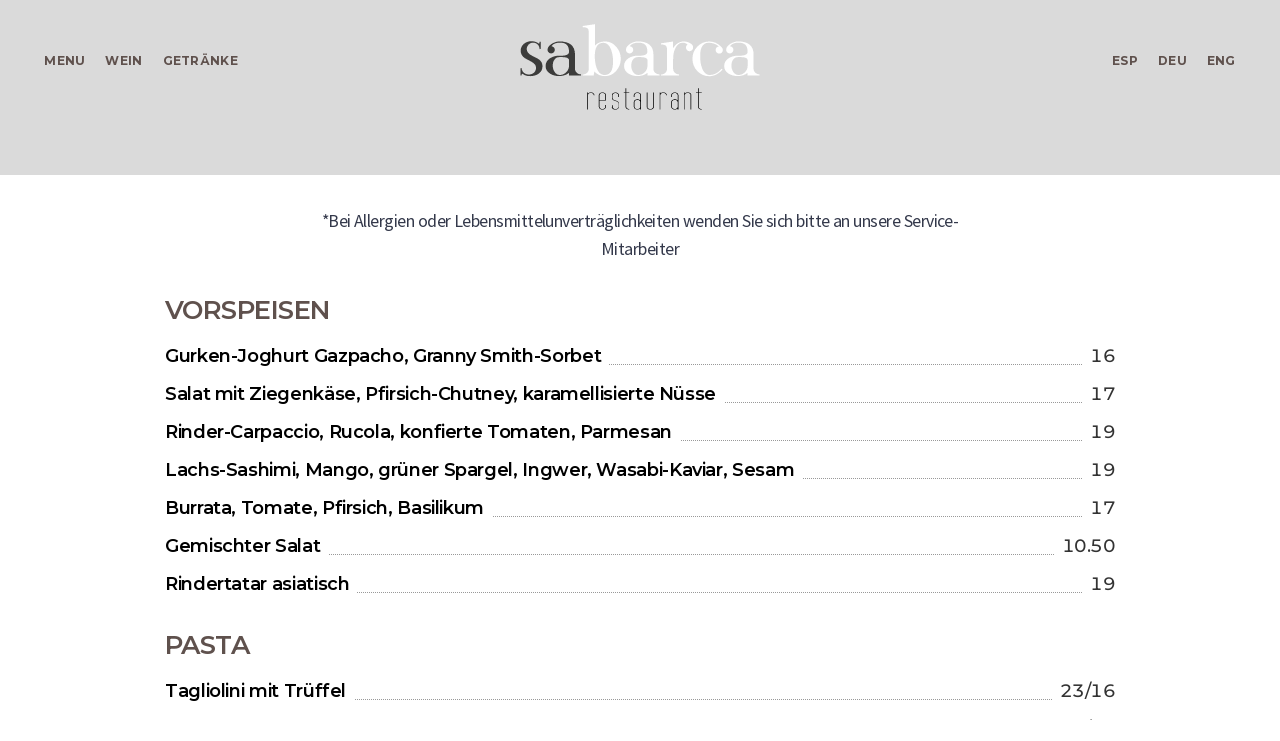

--- FILE ---
content_type: text/html; charset=UTF-8
request_url: https://sabarcarestaurant.com/carta/de/menu/
body_size: 13722
content:
<!doctype html>
<html lang="es">
<head>
    <meta charset="UTF-8">
    <meta name="viewport" content="width=device-width, initial-scale=1">
    <link rel="profile" href="https://gmpg.org/xfn/11">
	<title>menu &#8211; Sa Barca &#8211; Restaurant &#8211; Sóller</title>
<meta name='robots' content='max-image-preview:large' />
<link rel='dns-prefetch' href='//fonts.googleapis.com' />
<link rel="alternate" type="application/rss+xml" title="Sa Barca - Restaurant - Sóller &raquo; Feed" href="https://sabarcarestaurant.com/carta/feed/" />
<link rel="alternate" type="application/rss+xml" title="Sa Barca - Restaurant - Sóller &raquo; Feed de los comentarios" href="https://sabarcarestaurant.com/carta/comments/feed/" />
<link rel="alternate" title="oEmbed (JSON)" type="application/json+oembed" href="https://sabarcarestaurant.com/carta/wp-json/oembed/1.0/embed?url=https%3A%2F%2Fsabarcarestaurant.com%2Fcarta%2Fde%2Fmenu%2F" />
<link rel="alternate" title="oEmbed (XML)" type="text/xml+oembed" href="https://sabarcarestaurant.com/carta/wp-json/oembed/1.0/embed?url=https%3A%2F%2Fsabarcarestaurant.com%2Fcarta%2Fde%2Fmenu%2F&#038;format=xml" />
<style id='wp-img-auto-sizes-contain-inline-css' type='text/css'>
img:is([sizes=auto i],[sizes^="auto," i]){contain-intrinsic-size:3000px 1500px}
/*# sourceURL=wp-img-auto-sizes-contain-inline-css */
</style>
<style id='wp-emoji-styles-inline-css' type='text/css'>

	img.wp-smiley, img.emoji {
		display: inline !important;
		border: none !important;
		box-shadow: none !important;
		height: 1em !important;
		width: 1em !important;
		margin: 0 0.07em !important;
		vertical-align: -0.1em !important;
		background: none !important;
		padding: 0 !important;
	}
/*# sourceURL=wp-emoji-styles-inline-css */
</style>
<style id='wp-block-library-inline-css' type='text/css'>
.has-sm-color-primary-color { color: #DDAB5D !important; }.has-sm-color-primary-background-color { background-color: #DDAB5D; }.has-sm-color-secondary-color { color: #39497C !important; }.has-sm-color-secondary-background-color { background-color: #39497C; }.has-sm-color-tertiary-color { color: #B12C4A !important; }.has-sm-color-tertiary-background-color { background-color: #B12C4A; }.has-sm-dark-primary-color { color: #212B49 !important; }.has-sm-dark-primary-background-color { background-color: #212B49; }.has-sm-dark-secondary-color { color: #ffffff !important; }.has-sm-dark-secondary-background-color { background-color: #ffffff; }.has-sm-dark-tertiary-color { color: #141928 !important; }.has-sm-dark-tertiary-background-color { background-color: #141928; }.has-sm-light-primary-color { color: #FFFFFF !important; }.has-sm-light-primary-background-color { background-color: #FFFFFF; }.has-sm-light-secondary-color { color: #CCCCCC !important; }.has-sm-light-secondary-background-color { background-color: #CCCCCC; }.has-sm-light-tertiary-color { color: #EEEFF2 !important; }.has-sm-light-tertiary-background-color { background-color: #EEEFF2; }

/*# sourceURL=wp-block-library-inline-css */
</style><style id='wp-block-paragraph-inline-css' type='text/css'>
.is-small-text{font-size:.875em}.is-regular-text{font-size:1em}.is-large-text{font-size:2.25em}.is-larger-text{font-size:3em}.has-drop-cap:not(:focus):first-letter{float:left;font-size:8.4em;font-style:normal;font-weight:100;line-height:.68;margin:.05em .1em 0 0;text-transform:uppercase}body.rtl .has-drop-cap:not(:focus):first-letter{float:none;margin-left:.1em}p.has-drop-cap.has-background{overflow:hidden}:root :where(p.has-background){padding:1.25em 2.375em}:where(p.has-text-color:not(.has-link-color)) a{color:inherit}p.has-text-align-left[style*="writing-mode:vertical-lr"],p.has-text-align-right[style*="writing-mode:vertical-rl"]{rotate:180deg}
/*# sourceURL=https://sabarcarestaurant.com/carta/wp-includes/blocks/paragraph/style.min.css */
</style>
<style id='wp-block-separator-inline-css' type='text/css'>
@charset "UTF-8";.wp-block-separator{border:none;border-top:2px solid}:root :where(.wp-block-separator.is-style-dots){height:auto;line-height:1;text-align:center}:root :where(.wp-block-separator.is-style-dots):before{color:currentColor;content:"···";font-family:serif;font-size:1.5em;letter-spacing:2em;padding-left:2em}.wp-block-separator.is-style-dots{background:none!important;border:none!important}
/*# sourceURL=https://sabarcarestaurant.com/carta/wp-includes/blocks/separator/style.min.css */
</style>
<link rel='stylesheet' id='novablocks/headline-style-css' href='https://sabarcarestaurant.com/carta/wp-content/plugins/nova-blocks/build/block-library/blocks/headline/style.css?ver=1616415084' type='text/css' media='screen' />
<link rel='stylesheet' id='novablocks/hero-style-css' href='https://sabarcarestaurant.com/carta/wp-content/plugins/nova-blocks/build/block-library/blocks/hero/style.css?ver=d46f34e21e23e920bd3785e68d59e885' type='text/css' media='screen' />
<link rel='stylesheet' id='novablocks/menu-food-style-css' href='https://sabarcarestaurant.com/carta/wp-content/plugins/nova-blocks/build/block-library/blocks/menu-food/style.css?ver=1616415084' type='text/css' media='screen' />
<style id='global-styles-inline-css' type='text/css'>
:root{--wp--preset--aspect-ratio--square: 1;--wp--preset--aspect-ratio--4-3: 4/3;--wp--preset--aspect-ratio--3-4: 3/4;--wp--preset--aspect-ratio--3-2: 3/2;--wp--preset--aspect-ratio--2-3: 2/3;--wp--preset--aspect-ratio--16-9: 16/9;--wp--preset--aspect-ratio--9-16: 9/16;--wp--preset--color--black: #000000;--wp--preset--color--cyan-bluish-gray: #abb8c3;--wp--preset--color--white: #ffffff;--wp--preset--color--pale-pink: #f78da7;--wp--preset--color--vivid-red: #cf2e2e;--wp--preset--color--luminous-vivid-orange: #ff6900;--wp--preset--color--luminous-vivid-amber: #fcb900;--wp--preset--color--light-green-cyan: #7bdcb5;--wp--preset--color--vivid-green-cyan: #00d084;--wp--preset--color--pale-cyan-blue: #8ed1fc;--wp--preset--color--vivid-cyan-blue: #0693e3;--wp--preset--color--vivid-purple: #9b51e0;--wp--preset--gradient--vivid-cyan-blue-to-vivid-purple: linear-gradient(135deg,rgb(6,147,227) 0%,rgb(155,81,224) 100%);--wp--preset--gradient--light-green-cyan-to-vivid-green-cyan: linear-gradient(135deg,rgb(122,220,180) 0%,rgb(0,208,130) 100%);--wp--preset--gradient--luminous-vivid-amber-to-luminous-vivid-orange: linear-gradient(135deg,rgb(252,185,0) 0%,rgb(255,105,0) 100%);--wp--preset--gradient--luminous-vivid-orange-to-vivid-red: linear-gradient(135deg,rgb(255,105,0) 0%,rgb(207,46,46) 100%);--wp--preset--gradient--very-light-gray-to-cyan-bluish-gray: linear-gradient(135deg,rgb(238,238,238) 0%,rgb(169,184,195) 100%);--wp--preset--gradient--cool-to-warm-spectrum: linear-gradient(135deg,rgb(74,234,220) 0%,rgb(151,120,209) 20%,rgb(207,42,186) 40%,rgb(238,44,130) 60%,rgb(251,105,98) 80%,rgb(254,248,76) 100%);--wp--preset--gradient--blush-light-purple: linear-gradient(135deg,rgb(255,206,236) 0%,rgb(152,150,240) 100%);--wp--preset--gradient--blush-bordeaux: linear-gradient(135deg,rgb(254,205,165) 0%,rgb(254,45,45) 50%,rgb(107,0,62) 100%);--wp--preset--gradient--luminous-dusk: linear-gradient(135deg,rgb(255,203,112) 0%,rgb(199,81,192) 50%,rgb(65,88,208) 100%);--wp--preset--gradient--pale-ocean: linear-gradient(135deg,rgb(255,245,203) 0%,rgb(182,227,212) 50%,rgb(51,167,181) 100%);--wp--preset--gradient--electric-grass: linear-gradient(135deg,rgb(202,248,128) 0%,rgb(113,206,126) 100%);--wp--preset--gradient--midnight: linear-gradient(135deg,rgb(2,3,129) 0%,rgb(40,116,252) 100%);--wp--preset--font-size--small: 13px;--wp--preset--font-size--medium: 20px;--wp--preset--font-size--large: 36px;--wp--preset--font-size--x-large: 42px;--wp--preset--spacing--20: 0.44rem;--wp--preset--spacing--30: 0.67rem;--wp--preset--spacing--40: 1rem;--wp--preset--spacing--50: 1.5rem;--wp--preset--spacing--60: 2.25rem;--wp--preset--spacing--70: 3.38rem;--wp--preset--spacing--80: 5.06rem;--wp--preset--shadow--natural: 6px 6px 9px rgba(0, 0, 0, 0.2);--wp--preset--shadow--deep: 12px 12px 50px rgba(0, 0, 0, 0.4);--wp--preset--shadow--sharp: 6px 6px 0px rgba(0, 0, 0, 0.2);--wp--preset--shadow--outlined: 6px 6px 0px -3px rgb(255, 255, 255), 6px 6px rgb(0, 0, 0);--wp--preset--shadow--crisp: 6px 6px 0px rgb(0, 0, 0);}:where(.is-layout-flex){gap: 0.5em;}:where(.is-layout-grid){gap: 0.5em;}body .is-layout-flex{display: flex;}.is-layout-flex{flex-wrap: wrap;align-items: center;}.is-layout-flex > :is(*, div){margin: 0;}body .is-layout-grid{display: grid;}.is-layout-grid > :is(*, div){margin: 0;}:where(.wp-block-columns.is-layout-flex){gap: 2em;}:where(.wp-block-columns.is-layout-grid){gap: 2em;}:where(.wp-block-post-template.is-layout-flex){gap: 1.25em;}:where(.wp-block-post-template.is-layout-grid){gap: 1.25em;}.has-black-color{color: var(--wp--preset--color--black) !important;}.has-cyan-bluish-gray-color{color: var(--wp--preset--color--cyan-bluish-gray) !important;}.has-white-color{color: var(--wp--preset--color--white) !important;}.has-pale-pink-color{color: var(--wp--preset--color--pale-pink) !important;}.has-vivid-red-color{color: var(--wp--preset--color--vivid-red) !important;}.has-luminous-vivid-orange-color{color: var(--wp--preset--color--luminous-vivid-orange) !important;}.has-luminous-vivid-amber-color{color: var(--wp--preset--color--luminous-vivid-amber) !important;}.has-light-green-cyan-color{color: var(--wp--preset--color--light-green-cyan) !important;}.has-vivid-green-cyan-color{color: var(--wp--preset--color--vivid-green-cyan) !important;}.has-pale-cyan-blue-color{color: var(--wp--preset--color--pale-cyan-blue) !important;}.has-vivid-cyan-blue-color{color: var(--wp--preset--color--vivid-cyan-blue) !important;}.has-vivid-purple-color{color: var(--wp--preset--color--vivid-purple) !important;}.has-black-background-color{background-color: var(--wp--preset--color--black) !important;}.has-cyan-bluish-gray-background-color{background-color: var(--wp--preset--color--cyan-bluish-gray) !important;}.has-white-background-color{background-color: var(--wp--preset--color--white) !important;}.has-pale-pink-background-color{background-color: var(--wp--preset--color--pale-pink) !important;}.has-vivid-red-background-color{background-color: var(--wp--preset--color--vivid-red) !important;}.has-luminous-vivid-orange-background-color{background-color: var(--wp--preset--color--luminous-vivid-orange) !important;}.has-luminous-vivid-amber-background-color{background-color: var(--wp--preset--color--luminous-vivid-amber) !important;}.has-light-green-cyan-background-color{background-color: var(--wp--preset--color--light-green-cyan) !important;}.has-vivid-green-cyan-background-color{background-color: var(--wp--preset--color--vivid-green-cyan) !important;}.has-pale-cyan-blue-background-color{background-color: var(--wp--preset--color--pale-cyan-blue) !important;}.has-vivid-cyan-blue-background-color{background-color: var(--wp--preset--color--vivid-cyan-blue) !important;}.has-vivid-purple-background-color{background-color: var(--wp--preset--color--vivid-purple) !important;}.has-black-border-color{border-color: var(--wp--preset--color--black) !important;}.has-cyan-bluish-gray-border-color{border-color: var(--wp--preset--color--cyan-bluish-gray) !important;}.has-white-border-color{border-color: var(--wp--preset--color--white) !important;}.has-pale-pink-border-color{border-color: var(--wp--preset--color--pale-pink) !important;}.has-vivid-red-border-color{border-color: var(--wp--preset--color--vivid-red) !important;}.has-luminous-vivid-orange-border-color{border-color: var(--wp--preset--color--luminous-vivid-orange) !important;}.has-luminous-vivid-amber-border-color{border-color: var(--wp--preset--color--luminous-vivid-amber) !important;}.has-light-green-cyan-border-color{border-color: var(--wp--preset--color--light-green-cyan) !important;}.has-vivid-green-cyan-border-color{border-color: var(--wp--preset--color--vivid-green-cyan) !important;}.has-pale-cyan-blue-border-color{border-color: var(--wp--preset--color--pale-cyan-blue) !important;}.has-vivid-cyan-blue-border-color{border-color: var(--wp--preset--color--vivid-cyan-blue) !important;}.has-vivid-purple-border-color{border-color: var(--wp--preset--color--vivid-purple) !important;}.has-vivid-cyan-blue-to-vivid-purple-gradient-background{background: var(--wp--preset--gradient--vivid-cyan-blue-to-vivid-purple) !important;}.has-light-green-cyan-to-vivid-green-cyan-gradient-background{background: var(--wp--preset--gradient--light-green-cyan-to-vivid-green-cyan) !important;}.has-luminous-vivid-amber-to-luminous-vivid-orange-gradient-background{background: var(--wp--preset--gradient--luminous-vivid-amber-to-luminous-vivid-orange) !important;}.has-luminous-vivid-orange-to-vivid-red-gradient-background{background: var(--wp--preset--gradient--luminous-vivid-orange-to-vivid-red) !important;}.has-very-light-gray-to-cyan-bluish-gray-gradient-background{background: var(--wp--preset--gradient--very-light-gray-to-cyan-bluish-gray) !important;}.has-cool-to-warm-spectrum-gradient-background{background: var(--wp--preset--gradient--cool-to-warm-spectrum) !important;}.has-blush-light-purple-gradient-background{background: var(--wp--preset--gradient--blush-light-purple) !important;}.has-blush-bordeaux-gradient-background{background: var(--wp--preset--gradient--blush-bordeaux) !important;}.has-luminous-dusk-gradient-background{background: var(--wp--preset--gradient--luminous-dusk) !important;}.has-pale-ocean-gradient-background{background: var(--wp--preset--gradient--pale-ocean) !important;}.has-electric-grass-gradient-background{background: var(--wp--preset--gradient--electric-grass) !important;}.has-midnight-gradient-background{background: var(--wp--preset--gradient--midnight) !important;}.has-small-font-size{font-size: var(--wp--preset--font-size--small) !important;}.has-medium-font-size{font-size: var(--wp--preset--font-size--medium) !important;}.has-large-font-size{font-size: var(--wp--preset--font-size--large) !important;}.has-x-large-font-size{font-size: var(--wp--preset--font-size--x-large) !important;}
/*# sourceURL=global-styles-inline-css */
</style>

<style id='classic-theme-styles-inline-css' type='text/css'>
/*! This file is auto-generated */
.wp-block-button__link{color:#fff;background-color:#32373c;border-radius:9999px;box-shadow:none;text-decoration:none;padding:calc(.667em + 2px) calc(1.333em + 2px);font-size:1.125em}.wp-block-file__button{background:#32373c;color:#fff;text-decoration:none}
/*# sourceURL=/wp-includes/css/classic-themes.min.css */
</style>
<link rel='stylesheet' id='novablocks-core-style-css' href='https://sabarcarestaurant.com/carta/wp-content/plugins/nova-blocks/build/core/style.css?ver=36ba607f7620e3b1e6fa819ab4579204' type='text/css' media='screen' />
<link rel='stylesheet' id='rosa2-lite-block-styles-css' href='https://sabarcarestaurant.com/carta/wp-content/themes/sabarca/blocks.css?ver=1.3.0' type='text/css' media='all' />
<link rel='stylesheet' id='rosa2-lite-google-fonts-css' href='//fonts.googleapis.com/css?family=Montserrat%3A700%7CSource+Sans+Pro%3A400%7CYesteryear%3A400&#038;subset=latin%2Clatin-ext&#038;ver=6.9' type='text/css' media='all' />
<link rel='stylesheet' id='rosa2-style-css' href='https://sabarcarestaurant.com/carta/wp-content/themes/sabarca/style.css?ver=1.3.0' type='text/css' media='all' />
    <script>
		window.addEventListener( "DOMContentLoaded", function( event ) {
			document.body.classList.remove( "is-loading" );
			document.body.classList.add( "has-loaded" );
		} );
		window.addEventListener( "beforeunload", function( event ) {
			document.body.classList.add( "is-loading" );
		} );
    </script>

	<script type="text/javascript" src="https://sabarcarestaurant.com/carta/wp-includes/js/jquery/jquery.min.js?ver=3.7.1" id="jquery-core-js"></script>
<script type="text/javascript" src="https://sabarcarestaurant.com/carta/wp-includes/js/jquery/jquery-migrate.min.js?ver=3.4.1" id="jquery-migrate-js"></script>
<link rel="https://api.w.org/" href="https://sabarcarestaurant.com/carta/wp-json/" /><link rel="alternate" title="JSON" type="application/json" href="https://sabarcarestaurant.com/carta/wp-json/wp/v2/pages/899" /><link rel="EditURI" type="application/rsd+xml" title="RSD" href="https://sabarcarestaurant.com/carta/xmlrpc.php?rsd" />
<meta name="generator" content="WordPress 6.9" />
<link rel="canonical" href="https://sabarcarestaurant.com/carta/de/menu/" />
<link rel='shortlink' href='https://sabarcarestaurant.com/carta/?p=899' />
			<style id="customify_output_style">
				:root { --sm-color-primary: #DDAB5D; }
:root { --sm-color-secondary: #39497C; }
:root { --sm-color-tertiary: #B12C4A; }
:root { --sm-dark-primary: #212B49; }
:root { --sm-dark-secondary: #34394B; }
:root { --sm-dark-tertiary: #141928; }
:root { --sm-light-primary: #FFFFFF; }
:root { --sm-light-secondary: #CCCCCC; }
:root { --sm-light-tertiary: #EEEFF2; }
:root { --theme-color-primary: #DDAB5D; }
:root { --theme-color-secondary: #39497C; }
:root { --theme-color-tertiary: #B12C4A; }
:root { --theme-dark-primary: #212B49; }
:root { --theme-dark-secondary: #34394B; }
:root { --theme-dark-tertiary: #141928; }
:root { --theme-light-primary: #FFFFFF; }
:root { --theme-light-secondary: #CCCCCC; }
:root { --theme-light-tertiary: #EEEFF2; }
			</style>
				<link rel="preconnect" href="https://fonts.gstatic.com">
	<link href="https://fonts.googleapis.com/css2?family=Caudex:ital,wght@0,400;0,700;1,400;1,700&display=swap" rel="stylesheet">
<link rel='stylesheet' id='elementor-frontend-legacy-css' href='https://sabarcarestaurant.com/carta/wp-content/plugins/elementor/assets/css/frontend-legacy.min.css?ver=3.1.4' type='text/css' media='all' />
<link rel='stylesheet' id='elementor-frontend-css' href='https://sabarcarestaurant.com/carta/wp-content/plugins/elementor/assets/css/frontend.min.css?ver=3.1.4' type='text/css' media='all' />
<link rel='stylesheet' id='elementor-post-895-css' href='https://sabarcarestaurant.com/carta/wp-content/uploads/elementor/css/post-895.css?ver=1616424881' type='text/css' media='all' />
<link rel='stylesheet' id='elementor-icons-css' href='https://sabarcarestaurant.com/carta/wp-content/plugins/elementor/assets/lib/eicons/css/elementor-icons.min.css?ver=5.11.0' type='text/css' media='all' />
<link rel='stylesheet' id='elementor-animations-css' href='https://sabarcarestaurant.com/carta/wp-content/plugins/elementor/assets/lib/animations/animations.min.css?ver=3.1.4' type='text/css' media='all' />
<link rel='stylesheet' id='elementor-post-54-css' href='https://sabarcarestaurant.com/carta/wp-content/uploads/elementor/css/post-54.css?ver=1616416006' type='text/css' media='all' />
<link rel='stylesheet' id='elementor-global-css' href='https://sabarcarestaurant.com/carta/wp-content/uploads/elementor/css/global.css?ver=1616416007' type='text/css' media='all' />
<link rel='stylesheet' id='google-fonts-1-css' href='https://fonts.googleapis.com/css?family=Montserrat%3A100%2C100italic%2C200%2C200italic%2C300%2C300italic%2C400%2C400italic%2C500%2C500italic%2C600%2C600italic%2C700%2C700italic%2C800%2C800italic%2C900%2C900italic%7CRoboto%3A100%2C100italic%2C200%2C200italic%2C300%2C300italic%2C400%2C400italic%2C500%2C500italic%2C600%2C600italic%2C700%2C700italic%2C800%2C800italic%2C900%2C900italic%7CRoboto+Slab%3A100%2C100italic%2C200%2C200italic%2C300%2C300italic%2C400%2C400italic%2C500%2C500italic%2C600%2C600italic%2C700%2C700italic%2C800%2C800italic%2C900%2C900italic&#038;ver=6.9' type='text/css' media='all' />
<link rel='stylesheet' id='elementor-icons-shared-0-css' href='https://sabarcarestaurant.com/carta/wp-content/plugins/elementor/assets/lib/font-awesome/css/fontawesome.min.css?ver=5.15.1' type='text/css' media='all' />
<link rel='stylesheet' id='elementor-icons-fa-solid-css' href='https://sabarcarestaurant.com/carta/wp-content/plugins/elementor/assets/lib/font-awesome/css/solid.min.css?ver=5.15.1' type='text/css' media='all' />
</head>
<body class="wp-singular page-template-default page page-id-899 page-child parent-pageid-890 wp-embed-responsive wp-theme-sabarca is-loading no-sidebar has-site-header-transparent has-hero elementor-default elementor-kit-54">

<div id="page" class="site">
    <a class="skip-link screen-reader-text" href="#content">Skip to content</a>

	
    <input class="c-menu-toggle__checkbox" id="nova-menu-toggle" type="checkbox">

    <label class="c-menu-toggle" for="nova-menu-toggle">
        <span class="c-menu-toggle__wrap">
            <span class="c-menu-toggle__icon">
                <b class="c-menu-toggle__slice c-menu-toggle__slice--top"></b>
                <b class="c-menu-toggle__slice c-menu-toggle__slice--middle"></b>
                <b class="c-menu-toggle__slice c-menu-toggle__slice--bottom"></b>
            </span>
            <span class="c-menu-toggle__label screen-reader-text">Menu</span>
        </span>
    </label>

	
<header id="masthead" class="site-header site-header--logo-center">
    <div class="site-header__wrapper">
        <div class="site-header__inner-container">
            <div class="site-header__content alignfull">
                					<nav class="wp-block-novablocks-navigation site-header__menu site-header__menu--primary">
						<!--spanish-->
						                        	<ul id="cuatro-menu" class="menu"><li id="menu-item-920" class="menu-item menu-item-type-post_type menu-item-object-page current-menu-item page_item page-item-899 current_page_item menu-item-920"><a href="https://sabarcarestaurant.com/carta/de/menu/" aria-current="page" data-ps2id-api="true">menu</a></li>
<li id="menu-item-1155" class="menu-item menu-item-type-post_type menu-item-object-page menu-item-1155"><a href="https://sabarcarestaurant.com/carta/de/wein/" data-ps2id-api="true">Wein</a></li>
<li id="menu-item-1156" class="menu-item menu-item-type-post_type menu-item-object-page menu-item-1156"><a href="https://sabarcarestaurant.com/carta/de/getranke/" data-ps2id-api="true">Getränke</a></li>
</ul>                        
						
					</nav><!-- #site-navigation -->
					
					
					
								
				
					
<div class="c-branding site-branding">
	<a href="http://www.sabarcasoller.com/carta/"><img src="https://sabarcarestaurant.com/carta/wp-content/uploads/2022/05/logo.svg" width="250px"></a>
</div><!-- .c-branding.site-branding -->
					
				                
				

									
                    <nav class="wp-block-novablocks-navigation site-header__menu site-header__menu--secondary">
						<ul id="secondary-menu" class="menu"><li id="menu-item-32" class="menu-item menu-item-type-custom menu-item-object-custom menu-item-32"><a href="https://sabarcarestaurant.com/carta/es/" data-ps2id-api="true">ESP</a></li>
<li id="menu-item-912" class="menu-item menu-item-type-custom menu-item-object-custom menu-item-912"><a href="https://sabarcarestaurant.com/carta/de/" data-ps2id-api="true">DEU</a></li>
<li id="menu-item-33" class="menu-item menu-item-type-custom menu-item-object-custom menu-item-33"><a href="https://sabarcarestaurant.com/carta/en/" data-ps2id-api="true">ENG</a></li>
</ul>					</nav><!-- #site-navigation -->
                    
					
					
								
                
            </div>
        </div>
    </div>
</header>


	<div id="cabecerapasta">
            &nbsp;
        </div>
    <!--frances-->
    



    <div id="content" class="site-content">


		<div id="primary" class="content-area">
	

	
		<main id="main" class="site-main">

		
<article id="post-899" class="post-899 page type-page status-publish hentry">

    <div class="entry-content">
		
		<div data-scrolling-effect='parallax' data-focal-point='{"x":0.5,"y":0.5}' data-final-focal-point='{"x":0.5,"y":0.5}' data-initial-background-scale="1"data-final-background-scale="1" data-smooth-start="1" data-smooth-end="1" 			class="novablocks-hero novablocks-doppler alignfull novablocks-u-valign-center novablocks-u-halign-center novablocks-u-spacing-custom novablocks-u-content-width-full novablocks-u-background novablocks-u-background-none scrolling-effect-parallax"
			style="--novablocks-hero-text-color: #000;min-height: calc(50* var(--novablocks-1vh, 1vh)); "
		>

			
            <div class="novablocks-mask">
	            <img decoding="async" width="1" height="1" src="https://sabarcarestaurant.com/carta/wp-content/uploads/2021/03/fondotransparente.png" class="novablocks-parallax" alt="" style="object-position: 50% 50%;" />
				            </div>
            <div class="novablocks-hero__foreground novablocks-foreground novablocks-u-content-padding novablocks-u-content-align" style="min-height: calc(50 * var(--novablocks-1vh, 1vh)); ">
                <div class="novablocks-hero__inner-container novablocks-u-content-width" style="--novablocks-content-padding: 0%;--theme-dark-primary: #FFF">
					
			<div class="wp-block-separator is-style-decorative">
                
        <div class="c-separator">
            <div class="c-separator__arrow c-separator__arrow--left"></div>
            <div class="c-separator__line c-separator__line--left"></div>
            <div class="c-separator__symbol">
                <span><svg width="31" height="20" viewBox="0 0 31 20" fill="none" xmlns="http://www.w3.org/2000/svg"><path d="M30.721 6.3114c0 .599-.2647 1.1494-.7941 1.651-.5155.5016-1.2679.8777-2.2571 1.1285-5.6984 1.4768-8.7774 2.2153-9.2372 2.2153-.5434 0-.815-.1394-.815-.418 0-.2229.3204-.5294.9613-.9195.2647-.1672 1.1842-.6758 2.7586-1.5257 2.9816-1.6161 4.5072-2.4381 4.5768-2.466 1.3375-.6548 2.4243-.9822 3.2602-.9822 1.031 0 1.5465.4389 1.5465 1.3166zm-4.8485-3.1766c0 .4598-.3553 1.0031-1.0658 1.63-.3901.3345-1.3654 1.059-2.9258 2.1735-2.9676 2.1178-4.6604 3.1766-5.0784 3.1766-.209 0-.3762-.1393-.5016-.418l.2508-.585c.836-.8639 1.7346-1.8531 2.696-2.9677 1.0309-1.1982 1.637-1.8948 1.8181-2.0899 1.4908-1.5743 2.7796-2.3615 3.8663-2.3615.6269 0 .9404.4807.9404 1.442zm-9.0073-.9613c0 .195-.0975.7035-.2926 1.5256l-.7523 2.8422c-.2926 1.0867-.4668 1.9854-.5225 2.6959-.0279.404-.0627.6548-.1045.7523-.0418.1394-.1393.209-.2926.209-.1532 0-.2508-.0627-.2926-.1881 0-.0139-.0278-.195-.0835-.5433-.1394-.8499-.418-2.2292-.836-4.138-.3204-1.4071-.4807-2.4103-.4807-3.0094 0-.7105.1812-1.2748.5434-1.6927.3762-.418.8638-.627 1.4629-.627.4737 0 .8638.209 1.1703.627.3205.404.4807.9195.4807 1.5465zm-3.2602 7.9414c0 .2787-.1463.418-.4389.418-.1253 0-.5782-.3065-1.3584-.9195-.9334-.7245-2.0202-1.658-3.2602-2.8004a185.9607 185.9607 0 0 1-2.4451-2.2362c-.5852-.599-.8777-1.1634-.8777-1.6928 0-.404.1462-.7593.4388-1.0658.3065-.3065.6827-.4598 1.1286-.4598.6966 0 1.3305.3135 1.9017.9404.2648.2787.8011 1.052 1.6092 2.3198 2.2014 3.4134 3.302 5.2456 3.302 5.4963zm3.9081 3.4065c0 .5155-.209.9265-.627 1.233-.3065.209-.6061.411-.8986.6061-.209.2508-.3135 1.1982-.3135 2.8422 0 .6688-.0209 1.1146-.0627 1.3375-.0697.3065-.216.4598-.4389.4598-.195 0-.3135-.3622-.3553-1.0867-.0975-1.853-.1672-2.9955-.209-3.4274-.4597-.3344-.8289-.7245-1.1076-1.1703-.2229-.3762-.3344-.6827-.3344-.9196 0-.5573.2021-1.0449.6061-1.4629.418-.4319.8917-.6478 1.4211-.6478.6688 0 1.2191.2159 1.651.6478.4458.4319.6688.9614.6688 1.5883zm-5.2874-2.2361c0 .2925-.1184.4388-.3553.4388-.2368 0-.7036-.1184-1.4002-.3552a545.5275 545.5275 0 0 0-2.5705-.8778C4.8764 9.488 2.9119 8.7565 2.0063 8.2968.6688 7.614 0 6.8478 0 5.9979c0-.8917.627-1.3375 1.8809-1.3375.5015 0 1.3862.3901 2.6541 1.1703 1.0031.627 2.6193 1.7416 4.8485 3.3438.1672.1115.8568.5852 2.069 1.4211.5155.3483.7732.5782.7732.6897z" fill="currentColor"/></svg>
</span>
            </div>
            <div class="c-separator__line c-separator__line--right"></div>
            <div class="c-separator__arrow c-separator__arrow--right"></div>
        </div>
					</div>
		


<h1 class="wp-block-novablocks-headline c-headline has-text-align-center has-smallest-font-size"><span class="c-headline__secondary"></span> <span class="c-headline__primary">Menu</span></h1>



<p></p>

                </div>
				            </div>

			
        </div>

		


<p class="has-text-align-center">*Bei Allergien oder Lebensmittelunverträglichkeiten wenden Sie sich bitte an unsere Service-Mitarbeiter</p>



<div class="wp-block-novablocks-menu-food nova-food-menu pan" itemscope itemtype="http://schema.org/Menu">
<div class="wp-block-novablocks-menu-food-section nova-food-menu__section" itemscope itemtype="http://schema.org/MenuSection"><header class="nova-food-menu__header"><h3 class="section-title" itemprop="name">VORSPEISEN</h3></header><div class="nova-food-menu__items">
<div class="wp-block-novablocks-menu-food-item nova-food-menu-item" itemscope itemtype="http://schema.org/MenuItem"><div class="nova-food-menu-item__title"><h4 class="item-title" itemprop="name">Gurken-Joghurt Gazpacho, Granny Smith-Sorbet</h4></div><div class="nova-food-menu-item__prices" itemscope itemtype="http://schema.org/offers"><span class="item-price" itemprop="price">16</span></div><div class="nova-food-menu-item__description"><p class="item-description" itemprop="description"></p></div></div>



<div class="wp-block-novablocks-menu-food-item nova-food-menu-item" itemscope itemtype="http://schema.org/MenuItem"><div class="nova-food-menu-item__title"><h4 class="item-title" itemprop="name">Salat mit Ziegenkäse, Pfirsich-Chutney, karamellisierte Nüsse </h4></div><div class="nova-food-menu-item__prices" itemscope itemtype="http://schema.org/offers"><span class="item-price" itemprop="price">  17</span></div><div class="nova-food-menu-item__description"><p class="item-description" itemprop="description"></p></div></div>



<div class="wp-block-novablocks-menu-food-item nova-food-menu-item" itemscope itemtype="http://schema.org/MenuItem"><div class="nova-food-menu-item__title"><h4 class="item-title" itemprop="name">Rinder-Carpaccio, Rucola, konfierte Tomaten, Parmesan</h4></div><div class="nova-food-menu-item__prices" itemscope itemtype="http://schema.org/offers"><span class="item-price" itemprop="price">19 </span></div><div class="nova-food-menu-item__description"><p class="item-description" itemprop="description"></p></div></div>



<div class="wp-block-novablocks-menu-food-item nova-food-menu-item" itemscope itemtype="http://schema.org/MenuItem"><div class="nova-food-menu-item__title"><h4 class="item-title" itemprop="name">Lachs-Sashimi, Mango, grüner Spargel, Ingwer, Wasabi-Kaviar, Sesam</h4></div><div class="nova-food-menu-item__prices" itemscope itemtype="http://schema.org/offers"><span class="item-price" itemprop="price">19</span></div><div class="nova-food-menu-item__description"><p class="item-description" itemprop="description"></p></div></div>



<div class="wp-block-novablocks-menu-food-item nova-food-menu-item" itemscope itemtype="http://schema.org/MenuItem"><div class="nova-food-menu-item__title"><h4 class="item-title" itemprop="name">Burrata, Tomate, Pfirsich, Basilikum</h4></div><div class="nova-food-menu-item__prices" itemscope itemtype="http://schema.org/offers"><span class="item-price" itemprop="price">17</span></div><div class="nova-food-menu-item__description"><p class="item-description" itemprop="description"></p></div></div>



<div class="wp-block-novablocks-menu-food-item nova-food-menu-item" itemscope itemtype="http://schema.org/MenuItem"><div class="nova-food-menu-item__title"><h4 class="item-title" itemprop="name">Gemischter Salat</h4></div><div class="nova-food-menu-item__prices" itemscope itemtype="http://schema.org/offers"><span class="item-price" itemprop="price">10.50</span></div><div class="nova-food-menu-item__description"><p class="item-description" itemprop="description"></p></div></div>



<div class="wp-block-novablocks-menu-food-item nova-food-menu-item" itemscope itemtype="http://schema.org/MenuItem"><div class="nova-food-menu-item__title"><h4 class="item-title" itemprop="name">Rindertatar asiatisch</h4></div><div class="nova-food-menu-item__prices" itemscope itemtype="http://schema.org/offers"><span class="item-price" itemprop="price">19</span></div><div class="nova-food-menu-item__description"><p class="item-description" itemprop="description"></p></div></div>
</div></div>



<div class="wp-block-novablocks-menu-food-section nova-food-menu__section" itemscope itemtype="http://schema.org/MenuSection"><header class="nova-food-menu__header"><h3 class="section-title" itemprop="name">PASTA</h3></header><div class="nova-food-menu__items">
<div class="wp-block-novablocks-menu-food-item nova-food-menu-item" itemscope itemtype="http://schema.org/MenuItem"><div class="nova-food-menu-item__title"><h4 class="item-title" itemprop="name">Tagliolini mit Trüffel</h4></div><div class="nova-food-menu-item__prices" itemscope itemtype="http://schema.org/offers"><span class="item-price" itemprop="price">23/16</span></div><div class="nova-food-menu-item__description"><p class="item-description" itemprop="description"></p></div></div>



<div class="wp-block-novablocks-menu-food-item nova-food-menu-item" itemscope itemtype="http://schema.org/MenuItem"><div class="nova-food-menu-item__title"><h4 class="item-title" itemprop="name">Spaghetti „Vongole“</h4></div><div class="nova-food-menu-item__prices" itemscope itemtype="http://schema.org/offers"><span class="item-price" itemprop="price">22/15</span></div><div class="nova-food-menu-item__description"><p class="item-description" itemprop="description"></p></div></div>



<div class="wp-block-novablocks-menu-food-item nova-food-menu-item" itemscope itemtype="http://schema.org/MenuItem"><div class="nova-food-menu-item__title"><h4 class="item-title" itemprop="name">Mezzi Rigatoni „Carbonara“</h4></div><div class="nova-food-menu-item__prices" itemscope itemtype="http://schema.org/offers"><span class="item-price" itemprop="price">18/13</span></div><div class="nova-food-menu-item__description"><p class="item-description" itemprop="description"></p></div></div>
</div></div>



<div class="wp-block-novablocks-menu-food-section nova-food-menu__section" itemscope itemtype="http://schema.org/MenuSection"><header class="nova-food-menu__header"><h3 class="section-title" itemprop="name">Sushi</h3></header><div class="nova-food-menu__items">
<div class="wp-block-novablocks-menu-food-item nova-food-menu-item" itemscope itemtype="http://schema.org/MenuItem"><div class="nova-food-menu-item__title"><h4 class="item-title" itemprop="name">Torpedo-Gamba-Roll</h4></div><div class="nova-food-menu-item__prices" itemscope itemtype="http://schema.org/offers"><span class="item-price" itemprop="price">25</span></div><div class="nova-food-menu-item__description"><p class="item-description" itemprop="description">Garnelen Tempura-Surimi-Avocado-Tobiko-Sesam</p></div></div>



<div class="wp-block-novablocks-menu-food-item nova-food-menu-item" itemscope itemtype="http://schema.org/MenuItem"><div class="nova-food-menu-item__title"><h4 class="item-title" itemprop="name">Knusprige Tempura-Rolle</h4></div><div class="nova-food-menu-item__prices" itemscope itemtype="http://schema.org/offers"><span class="item-price" itemprop="price">25</span></div><div class="nova-food-menu-item__description"><p class="item-description" itemprop="description">Lachs-Surimi-Avocado-Soja</p></div></div>
</div></div>



<div class="wp-block-novablocks-menu-food-section nova-food-menu__section" itemscope itemtype="http://schema.org/MenuSection"><header class="nova-food-menu__header"><h3 class="section-title" itemprop="name">Vom Land</h3></header><div class="nova-food-menu__items">
<div class="wp-block-novablocks-menu-food-item nova-food-menu-item" itemscope itemtype="http://schema.org/MenuItem"><div class="nova-food-menu-item__title"><h4 class="item-title" itemprop="name">Rinderfilet, Babygemüse, getrüffeltes Kartoffelpüree, Jus</h4></div><div class="nova-food-menu-item__prices" itemscope itemtype="http://schema.org/offers"><span class="item-price" itemprop="price">32</span></div><div class="nova-food-menu-item__description"><p class="item-description" itemprop="description"></p></div></div>



<div class="wp-block-novablocks-menu-food-item nova-food-menu-item" itemscope itemtype="http://schema.org/MenuItem"><div class="nova-food-menu-item__title"><h4 class="item-title" itemprop="name">Lammkarree, Chorizokruste, kleine grüne Paprika, Süsskartoffel-Püree, Honigjus</h4></div><div class="nova-food-menu-item__prices" itemscope itemtype="http://schema.org/offers"><span class="item-price" itemprop="price">34</span></div><div class="nova-food-menu-item__description"><p class="item-description" itemprop="description"></p></div></div>
</div></div>



<div class="wp-block-novablocks-menu-food-section nova-food-menu__section" itemscope itemtype="http://schema.org/MenuSection"><header class="nova-food-menu__header"><h3 class="section-title" itemprop="name">Aus dem Meer</h3></header><div class="nova-food-menu__items">
<div class="wp-block-novablocks-menu-food-item nova-food-menu-item" itemscope itemtype="http://schema.org/MenuItem"><div class="nova-food-menu-item__title"><h4 class="item-title" itemprop="name">Fisch des Tages</h4></div><div class="nova-food-menu-item__prices" itemscope itemtype="http://schema.org/offers"><span class="item-price" itemprop="price">25</span></div><div class="nova-food-menu-item__description"><p class="item-description" itemprop="description"></p></div></div>



<div class="wp-block-novablocks-menu-food-item nova-food-menu-item" itemscope itemtype="http://schema.org/MenuItem"><div class="nova-food-menu-item__title"><h4 class="item-title" itemprop="name">Steinbutt,Nuss- Spinat, Risolee Kartoffeln</h4></div><div class="nova-food-menu-item__prices" itemscope itemtype="http://schema.org/offers"><span class="item-price" itemprop="price">28</span></div><div class="nova-food-menu-item__description"><p class="item-description" itemprop="description"></p></div></div>



<div class="wp-block-novablocks-menu-food-item nova-food-menu-item" itemscope itemtype="http://schema.org/MenuItem"><div class="nova-food-menu-item__title"><h4 class="item-title" itemprop="name">Dorade, Zitronen-Risotto mit grünem Spargel</h4></div><div class="nova-food-menu-item__prices" itemscope itemtype="http://schema.org/offers"><span class="item-price" itemprop="price">26</span></div><div class="nova-food-menu-item__description"><p class="item-description" itemprop="description"></p></div></div>
</div></div>



<div class="wp-block-novablocks-menu-food-section nova-food-menu__section" itemscope itemtype="http://schema.org/MenuSection"><header class="nova-food-menu__header"><h3 class="section-title" itemprop="name">Dessert</h3></header><div class="nova-food-menu__items">
<div class="wp-block-novablocks-menu-food-item nova-food-menu-item" itemscope itemtype="http://schema.org/MenuItem"><div class="nova-food-menu-item__title"><h4 class="item-title" itemprop="name">Créme brûlée, Kirschsorbet</h4></div><div class="nova-food-menu-item__prices" itemscope itemtype="http://schema.org/offers"><span class="item-price" itemprop="price">11.50</span></div><div class="nova-food-menu-item__description"><p class="item-description" itemprop="description"></p></div></div>



<div class="wp-block-novablocks-menu-food-item nova-food-menu-item" itemscope itemtype="http://schema.org/MenuItem"><div class="nova-food-menu-item__title"><h4 class="item-title" itemprop="name">Schokoküchlein, Kokoseis, Himbeer-Espuma</h4></div><div class="nova-food-menu-item__prices" itemscope itemtype="http://schema.org/offers"><span class="item-price" itemprop="price">11.50</span></div><div class="nova-food-menu-item__description"><p class="item-description" itemprop="description"></p></div></div>



<div class="wp-block-novablocks-menu-food-item nova-food-menu-item" itemscope itemtype="http://schema.org/MenuItem"><div class="nova-food-menu-item__title"><h4 class="item-title" itemprop="name">Sorbet Variation</h4></div><div class="nova-food-menu-item__prices" itemscope itemtype="http://schema.org/offers"><span class="item-price" itemprop="price">11.50</span></div><div class="nova-food-menu-item__description"><p class="item-description" itemprop="description"></p></div></div>



<div class="wp-block-novablocks-menu-food-item nova-food-menu-item" itemscope itemtype="http://schema.org/MenuItem"><div class="nova-food-menu-item__title"><h4 class="item-title" itemprop="name">Tiramisu</h4></div><div class="nova-food-menu-item__prices" itemscope itemtype="http://schema.org/offers"><span class="item-price" itemprop="price">11.50</span></div><div class="nova-food-menu-item__description"><p class="item-description" itemprop="description"></p></div></div>
</div></div>



<div class="wp-block-novablocks-menu-food-section nova-food-menu__section" itemscope itemtype="http://schema.org/MenuSection"><header class="nova-food-menu__header"><h3 class="section-title" itemprop="name">Für die Kinder</h3></header><div class="nova-food-menu__items">
<div class="wp-block-novablocks-menu-food-item nova-food-menu-item" itemscope itemtype="http://schema.org/MenuItem"><div class="nova-food-menu-item__title"><h4 class="item-title" itemprop="name">Spaghetti Bolognese</h4></div><div class="nova-food-menu-item__prices" itemscope itemtype="http://schema.org/offers"><span class="item-price" itemprop="price">12.50</span></div><div class="nova-food-menu-item__description"><p class="item-description" itemprop="description"></p></div></div>



<div class="wp-block-novablocks-menu-food-item nova-food-menu-item" itemscope itemtype="http://schema.org/MenuItem"><div class="nova-food-menu-item__title"><h4 class="item-title" itemprop="name">Spaghetti Tomatensauce</h4></div><div class="nova-food-menu-item__prices" itemscope itemtype="http://schema.org/offers"><span class="item-price" itemprop="price">10.50</span></div><div class="nova-food-menu-item__description"><p class="item-description" itemprop="description"></p></div></div>



<div class="wp-block-novablocks-menu-food-item nova-food-menu-item" itemscope itemtype="http://schema.org/MenuItem"><div class="nova-food-menu-item__title"><h4 class="item-title" itemprop="name">Hühnchen Nuggets, Kartoffel-Püree</h4></div><div class="nova-food-menu-item__prices" itemscope itemtype="http://schema.org/offers"><span class="item-price" itemprop="price">13.50</span></div><div class="nova-food-menu-item__description"><p class="item-description" itemprop="description"></p></div></div>
</div></div>
</div>
    </div>

    
</article><!-- #post-899 -->

		</main><!-- #main -->
	</div><!-- #primary -->

	</div><!-- #content -->

	

</div><!-- #page -->

	<div id="primary">
		               		<div data-elementor-type="wp-page" data-elementor-id="895" class="elementor elementor-895" data-elementor-settings="[]">
						<div class="elementor-inner">
							<div class="elementor-section-wrap">
							<section class="elementor-section elementor-top-section elementor-element elementor-element-b7f3887 elementor-section-stretched elementor-section-boxed elementor-section-height-default elementor-section-height-default" data-id="b7f3887" data-element_type="section" id="alergenos" data-settings="{&quot;stretch_section&quot;:&quot;section-stretched&quot;,&quot;background_background&quot;:&quot;classic&quot;}">
						<div class="elementor-container elementor-column-gap-default">
							<div class="elementor-row">
					<div class="elementor-column elementor-col-100 elementor-top-column elementor-element elementor-element-b76e12d" data-id="b76e12d" data-element_type="column">
			<div class="elementor-column-wrap elementor-element-populated">
							<div class="elementor-widget-wrap">
						<div class="elementor-element elementor-element-49b7bbf elementor-widget elementor-widget-heading" data-id="49b7bbf" data-element_type="widget" data-widget_type="heading.default">
				<div class="elementor-widget-container">
			<p class="elementor-heading-title elementor-size-default">Passeig Es Través, 19<br>
07108 Port de Sóller (Mallorca - España)<br>
Tel. +34 971 63 99 43</p>		</div>
				</div>
						</div>
					</div>
		</div>
								</div>
					</div>
		</section>
				<section class="elementor-section elementor-top-section elementor-element elementor-element-8cb1f51 elementor-section-stretched elementor-section-boxed elementor-section-height-default elementor-section-height-default" data-id="8cb1f51" data-element_type="section" data-settings="{&quot;stretch_section&quot;:&quot;section-stretched&quot;,&quot;background_background&quot;:&quot;classic&quot;}">
						<div class="elementor-container elementor-column-gap-default">
							<div class="elementor-row">
					<div class="elementor-column elementor-col-33 elementor-top-column elementor-element elementor-element-ca51894" data-id="ca51894" data-element_type="column">
			<div class="elementor-column-wrap">
							<div class="elementor-widget-wrap">
								</div>
					</div>
		</div>
				<div class="elementor-column elementor-col-33 elementor-top-column elementor-element elementor-element-42a1d00" data-id="42a1d00" data-element_type="column">
			<div class="elementor-column-wrap elementor-element-populated">
							<div class="elementor-widget-wrap">
						<div class="elementor-element elementor-element-c033469 elementor-align-center elementor-widget elementor-widget-button" data-id="c033469" data-element_type="widget" data-widget_type="button.default">
				<div class="elementor-widget-container">
					<div class="elementor-button-wrapper">
			<a href="#top" class="elementor-button-link elementor-button elementor-size-sm" role="button">
						<span class="elementor-button-content-wrapper">
						<span class="elementor-button-icon elementor-align-icon-right">
				<i aria-hidden="true" class="fas fa-angle-up"></i>			</span>
						<span class="elementor-button-text">TOP</span>
		</span>
					</a>
		</div>
				</div>
				</div>
						</div>
					</div>
		</div>
				<div class="elementor-column elementor-col-33 elementor-top-column elementor-element elementor-element-40a4538" data-id="40a4538" data-element_type="column">
			<div class="elementor-column-wrap">
							<div class="elementor-widget-wrap">
								</div>
					</div>
		</div>
								</div>
					</div>
		</section>
						</div>
						</div>
					</div>
		        	</div>
    
<script type="speculationrules">
{"prefetch":[{"source":"document","where":{"and":[{"href_matches":"/carta/*"},{"not":{"href_matches":["/carta/wp-*.php","/carta/wp-admin/*","/carta/wp-content/uploads/*","/carta/wp-content/*","/carta/wp-content/plugins/*","/carta/wp-content/themes/sabarca/*","/carta/*\\?(.+)"]}},{"not":{"selector_matches":"a[rel~=\"nofollow\"]"}},{"not":{"selector_matches":".no-prefetch, .no-prefetch a"}}]},"eagerness":"conservative"}]}
</script>
			<script>
				window.addEventListener('load', function() {
					// Trigger the 'wf-active' event, just like Web Font Loader would do.
					window.dispatchEvent(new Event('wf-active'));
					// Add the 'wf-active' class on the html element, just like Web Font Loader would do.
					document.getElementsByTagName('html')[0].classList.add('wf-active');
				});
			</script>
			<script>
  /(trident|msie)/i.test(navigator.userAgent)&&document.getElementById&&window.addEventListener&&window.addEventListener("hashchange",function(){var t,e=location.hash.substring(1);/^[A-z0-9_-]+$/.test(e)&&(t=document.getElementById(e))&&(/^(?:a|select|input|button|textarea)$/i.test(t.tagName)||(t.tabIndex=-1),t.focus())},!1);
</script>
	<script type="text/javascript" id="page-scroll-to-id-plugin-script-js-extra">
/* <![CDATA[ */
var mPS2id_params = {"instances":{"mPS2id_instance_0":{"selector":"a[href*='#']:not([href='#'])","autoSelectorMenuLinks":"true","excludeSelector":"a[href^='#tab-'], a[href^='#tabs-'], a[data-toggle]:not([data-toggle='tooltip']), a[data-slide], a[data-vc-tabs], a[data-vc-accordion], a.screen-reader-text.skip-link","scrollSpeed":800,"autoScrollSpeed":"true","scrollEasing":"easeInOutQuint","scrollingEasing":"easeOutQuint","forceScrollEasing":"false","pageEndSmoothScroll":"true","stopScrollOnUserAction":"false","autoCorrectScroll":"false","autoCorrectScrollExtend":"false","layout":"vertical","offset":0,"dummyOffset":"false","highlightSelector":"","clickedClass":"mPS2id-clicked","targetClass":"mPS2id-target","highlightClass":"mPS2id-highlight","forceSingleHighlight":"false","keepHighlightUntilNext":"false","highlightByNextTarget":"false","appendHash":"false","scrollToHash":"true","scrollToHashForAll":"true","scrollToHashDelay":0,"scrollToHashUseElementData":"true","scrollToHashRemoveUrlHash":"false","disablePluginBelow":0,"adminDisplayWidgetsId":"true","adminTinyMCEbuttons":"true","unbindUnrelatedClickEvents":"false","unbindUnrelatedClickEventsSelector":"","normalizeAnchorPointTargets":"false","encodeLinks":"false"}},"total_instances":"1","shortcode_class":"_ps2id"};
//# sourceURL=page-scroll-to-id-plugin-script-js-extra
/* ]]> */
</script>
<script type="text/javascript" src="https://sabarcarestaurant.com/carta/wp-content/plugins/page-scroll-to-id/js/page-scroll-to-id.min.js?ver=1.7.3" id="page-scroll-to-id-plugin-script-js"></script>
<script type="text/javascript" src="https://sabarcarestaurant.com/carta/wp-includes/js/hoverIntent.min.js?ver=1.10.2" id="hoverIntent-js"></script>
<script type="text/javascript" src="https://sabarcarestaurant.com/carta/wp-includes/js/imagesloaded.min.js?ver=5.0.0" id="imagesloaded-js"></script>
<script type="text/javascript" src="https://sabarcarestaurant.com/carta/wp-content/themes/sabarca/dist/js/scripts.min.js?ver=1.3.0" id="rosa2-scripts-js"></script>
<script type="text/javascript" src="https://sabarcarestaurant.com/carta/wp-includes/js/dist/vendor/wp-polyfill.min.js?ver=3.15.0" id="wp-polyfill-js"></script>
<script type="text/javascript" src="https://sabarcarestaurant.com/carta/wp-content/plugins/nova-blocks/build/utils/index.js?ver=7d5476e0f09f24d3e7bed043f237c61d" id="novablocks-utils-js"></script>
<script type="text/javascript" src="https://sabarcarestaurant.com/carta/wp-content/plugins/nova-blocks/build/doppler/frontend.js?ver=1260f5cff431a2e2e26c498a0e1eb4ee" id="novablocks-doppler/frontend-js"></script>
<script type="text/javascript" src="https://sabarcarestaurant.com/carta/wp-content/plugins/nova-blocks/dist/vendor/jquery.bully.js?ver=6.9" id="novablocks-bully-js"></script>
<script type="text/javascript" src="https://sabarcarestaurant.com/carta/wp-content/plugins/nova-blocks/build/block-library/blocks/hero/frontend.js?ver=d46f34e21e23e920bd3785e68d59e885" id="novablocks/hero/frontend-js"></script>
<script type="text/javascript" src="https://sabarcarestaurant.com/carta/wp-content/plugins/elementor/assets/js/webpack.runtime.min.js?ver=3.1.4" id="elementor-webpack-runtime-js"></script>
<script type="text/javascript" src="https://sabarcarestaurant.com/carta/wp-content/plugins/elementor/assets/js/frontend-modules.min.js?ver=3.1.4" id="elementor-frontend-modules-js"></script>
<script type="text/javascript" src="https://sabarcarestaurant.com/carta/wp-includes/js/jquery/ui/core.min.js?ver=1.13.3" id="jquery-ui-core-js"></script>
<script type="text/javascript" src="https://sabarcarestaurant.com/carta/wp-content/plugins/elementor/assets/lib/dialog/dialog.min.js?ver=4.8.1" id="elementor-dialog-js"></script>
<script type="text/javascript" src="https://sabarcarestaurant.com/carta/wp-content/plugins/elementor/assets/lib/waypoints/waypoints.min.js?ver=4.0.2" id="elementor-waypoints-js"></script>
<script type="text/javascript" src="https://sabarcarestaurant.com/carta/wp-content/plugins/elementor/assets/lib/share-link/share-link.min.js?ver=3.1.4" id="share-link-js"></script>
<script type="text/javascript" src="https://sabarcarestaurant.com/carta/wp-content/plugins/elementor/assets/lib/swiper/swiper.min.js?ver=5.3.6" id="swiper-js"></script>
<script type="text/javascript" id="elementor-frontend-js-before">
/* <![CDATA[ */
var elementorFrontendConfig = {"environmentMode":{"edit":false,"wpPreview":false,"isScriptDebug":false,"isImprovedAssetsLoading":false},"i18n":{"shareOnFacebook":"Compartir en Facebook","shareOnTwitter":"Compartir en Twitter","pinIt":"Pinear","download":"Descargar","downloadImage":"Descargar imagen","fullscreen":"Pantalla completa","zoom":"Zoom","share":"Compartir","playVideo":"Reproducir v\u00eddeo","previous":"Anterior","next":"Siguiente","close":"Cerrar"},"is_rtl":false,"breakpoints":{"xs":0,"sm":480,"md":768,"lg":1025,"xl":1440,"xxl":1600},"version":"3.1.4","is_static":false,"experimentalFeatures":[],"urls":{"assets":"https:\/\/sabarcarestaurant.com\/carta\/wp-content\/plugins\/elementor\/assets\/"},"settings":{"page":[],"editorPreferences":[]},"kit":{"global_image_lightbox":"yes","lightbox_enable_counter":"yes","lightbox_enable_fullscreen":"yes","lightbox_enable_zoom":"yes","lightbox_enable_share":"yes","lightbox_title_src":"title","lightbox_description_src":"description"},"post":{"id":895,"title":"menu%20%E2%80%93%20Sa%20Barca%20%E2%80%93%20Restaurant%20%E2%80%93%20S%C3%B3ller","excerpt":"","featuredImage":false}};
//# sourceURL=elementor-frontend-js-before
/* ]]> */
</script>
<script type="text/javascript" src="https://sabarcarestaurant.com/carta/wp-content/plugins/elementor/assets/js/frontend.min.js?ver=3.1.4" id="elementor-frontend-js"></script>
<script type="text/javascript" src="https://sabarcarestaurant.com/carta/wp-content/plugins/elementor/assets/js/preloaded-elements-handlers.min.js?ver=3.1.4" id="preloaded-elements-handlers-js"></script>
<script id="wp-emoji-settings" type="application/json">
{"baseUrl":"https://s.w.org/images/core/emoji/17.0.2/72x72/","ext":".png","svgUrl":"https://s.w.org/images/core/emoji/17.0.2/svg/","svgExt":".svg","source":{"concatemoji":"https://sabarcarestaurant.com/carta/wp-includes/js/wp-emoji-release.min.js?ver=6.9"}}
</script>
<script type="module">
/* <![CDATA[ */
/*! This file is auto-generated */
const a=JSON.parse(document.getElementById("wp-emoji-settings").textContent),o=(window._wpemojiSettings=a,"wpEmojiSettingsSupports"),s=["flag","emoji"];function i(e){try{var t={supportTests:e,timestamp:(new Date).valueOf()};sessionStorage.setItem(o,JSON.stringify(t))}catch(e){}}function c(e,t,n){e.clearRect(0,0,e.canvas.width,e.canvas.height),e.fillText(t,0,0);t=new Uint32Array(e.getImageData(0,0,e.canvas.width,e.canvas.height).data);e.clearRect(0,0,e.canvas.width,e.canvas.height),e.fillText(n,0,0);const a=new Uint32Array(e.getImageData(0,0,e.canvas.width,e.canvas.height).data);return t.every((e,t)=>e===a[t])}function p(e,t){e.clearRect(0,0,e.canvas.width,e.canvas.height),e.fillText(t,0,0);var n=e.getImageData(16,16,1,1);for(let e=0;e<n.data.length;e++)if(0!==n.data[e])return!1;return!0}function u(e,t,n,a){switch(t){case"flag":return n(e,"\ud83c\udff3\ufe0f\u200d\u26a7\ufe0f","\ud83c\udff3\ufe0f\u200b\u26a7\ufe0f")?!1:!n(e,"\ud83c\udde8\ud83c\uddf6","\ud83c\udde8\u200b\ud83c\uddf6")&&!n(e,"\ud83c\udff4\udb40\udc67\udb40\udc62\udb40\udc65\udb40\udc6e\udb40\udc67\udb40\udc7f","\ud83c\udff4\u200b\udb40\udc67\u200b\udb40\udc62\u200b\udb40\udc65\u200b\udb40\udc6e\u200b\udb40\udc67\u200b\udb40\udc7f");case"emoji":return!a(e,"\ud83e\u1fac8")}return!1}function f(e,t,n,a){let r;const o=(r="undefined"!=typeof WorkerGlobalScope&&self instanceof WorkerGlobalScope?new OffscreenCanvas(300,150):document.createElement("canvas")).getContext("2d",{willReadFrequently:!0}),s=(o.textBaseline="top",o.font="600 32px Arial",{});return e.forEach(e=>{s[e]=t(o,e,n,a)}),s}function r(e){var t=document.createElement("script");t.src=e,t.defer=!0,document.head.appendChild(t)}a.supports={everything:!0,everythingExceptFlag:!0},new Promise(t=>{let n=function(){try{var e=JSON.parse(sessionStorage.getItem(o));if("object"==typeof e&&"number"==typeof e.timestamp&&(new Date).valueOf()<e.timestamp+604800&&"object"==typeof e.supportTests)return e.supportTests}catch(e){}return null}();if(!n){if("undefined"!=typeof Worker&&"undefined"!=typeof OffscreenCanvas&&"undefined"!=typeof URL&&URL.createObjectURL&&"undefined"!=typeof Blob)try{var e="postMessage("+f.toString()+"("+[JSON.stringify(s),u.toString(),c.toString(),p.toString()].join(",")+"));",a=new Blob([e],{type:"text/javascript"});const r=new Worker(URL.createObjectURL(a),{name:"wpTestEmojiSupports"});return void(r.onmessage=e=>{i(n=e.data),r.terminate(),t(n)})}catch(e){}i(n=f(s,u,c,p))}t(n)}).then(e=>{for(const n in e)a.supports[n]=e[n],a.supports.everything=a.supports.everything&&a.supports[n],"flag"!==n&&(a.supports.everythingExceptFlag=a.supports.everythingExceptFlag&&a.supports[n]);var t;a.supports.everythingExceptFlag=a.supports.everythingExceptFlag&&!a.supports.flag,a.supports.everything||((t=a.source||{}).concatemoji?r(t.concatemoji):t.wpemoji&&t.twemoji&&(r(t.twemoji),r(t.wpemoji)))});
//# sourceURL=https://sabarcarestaurant.com/carta/wp-includes/js/wp-emoji-loader.min.js
/* ]]> */
</script>

</body>
</html>


--- FILE ---
content_type: text/css
request_url: https://sabarcarestaurant.com/carta/wp-content/plugins/nova-blocks/build/block-library/blocks/hero/style.css?ver=d46f34e21e23e920bd3785e68d59e885
body_size: 3710
content:
[class*=c-bully],[class*=c-bully]:after,[class*=c-bully]:before{-webkit-box-sizing:border-box;box-sizing:border-box}.c-bully{position:fixed;top:50%;right:0;font-size:12px;-webkit-transform:translateY(-50%);transform:translateY(-50%);z-index:9000;color:#000;margin-right:30px}.c-bully--inversed{color:#fff}.c-bully__bullet{padding:.5em;opacity:0;cursor:pointer}.c-bully__bullet:after{content:"";display:block;width:1em;height:1em;border:2px solid;border-radius:50%;will-change:transform}.c-bully__bullet--active{position:absolute;top:0;left:0;-webkit-transition:top .2s ease-out;transition:top .2s ease-out}.c-bully__bullet--active:before{content:"";width:1em;height:1em;position:absolute;top:50%;left:50%;font-size:14px;-webkit-transform:translate(-50%,-50%);transform:translate(-50%,-50%);background:currentColor;border-radius:50%}.c-bully__bullet--active:after{border-color:transparent}.c-bully__bullet--pop{-webkit-animation:bully-pop .6s cubic-bezier(.485,1.63,.43,2) forwards,fade-in .2s ease-out .2s forwards;animation:bully-pop .6s cubic-bezier(.485,1.63,.43,2) forwards,fade-in .2s ease-out .2s forwards}.c-bully__bullet--squash{opacity:1;-webkit-animation:bully-squash .2s ease-out forwards;animation:bully-squash .2s ease-out forwards}@-webkit-keyframes fade-in{0%{opacity:0}to{opacity:1}}@keyframes fade-in{0%{opacity:0}to{opacity:1}}@-webkit-keyframes bully-pop{50%{-webkit-transform:scale(.7);transform:scale(.7)}to{-webkit-transform:scale(1);transform:scale(1)}}@keyframes bully-pop{50%{-webkit-transform:scale(.7);transform:scale(.7)}to{-webkit-transform:scale(1);transform:scale(1)}}@-webkit-keyframes bully-squash{50%{-webkit-transform:scale(.6,1.8);transform:scale(.6,1.8)}to{-webkit-transform:scale(1);transform:scale(1)}}@keyframes bully-squash{50%{-webkit-transform:scale(.6,1.8);transform:scale(.6,1.8)}to{-webkit-transform:scale(1);transform:scale(1)}}.novablocks-hero{position:relative;display:-webkit-box;display:-ms-flexbox;display:flex;color:var(--novablocks-hero-text-color)}.novablocks-hero.scrolling-effect-doppler{-webkit-box-align:start;-ms-flex-align:start;align-items:flex-start}.novablocks-hero__slider{position:absolute;top:0;right:0;bottom:0;left:0}.novablocks-hero__media[class]{position:absolute;top:0;left:0;min-width:100%;min-height:100%;max-width:none;width:auto;height:auto}@supports (transform:translate(-50%,-50%)){.novablocks-hero__media[class]{top:50%;left:50%;-webkit-transform:translate(-50%,-50%);transform:translate(-50%,-50%)}}@supports ((-o-object-fit:cover) or (object-fit:cover)){.novablocks-hero__media[class]{width:100%;height:100%;-o-object-fit:cover;object-fit:cover;top:0;left:0;-webkit-transform:none;transform:none}}.novablocks-hero__inner-container[class] h1,.novablocks-hero__inner-container[class] h2,.novablocks-hero__inner-container[class] h3,.novablocks-hero__inner-container[class] h4,.novablocks-hero__inner-container[class] h5,.novablocks-hero__inner-container[class] h6{color:inherit}.novablocks-hero__indicator{position:absolute;right:0;bottom:var(--novablocks-spacing);left:50%;display:-webkit-box;display:-ms-flexbox;display:flex;-webkit-box-pack:center;-ms-flex-pack:center;justify-content:center;color:inherit;-webkit-transition:all .3s ease-out;transition:all .3s ease-out;-webkit-transition-property:opacity;transition-property:opacity;-webkit-transform:translate(-50%,-100%);transform:translate(-50%,-100%);cursor:pointer}.novablocks-hero__indicator:after{content:"";position:absolute;top:50%;left:50%;width:12px;height:12px;border:2px solid;border-left:0;border-top:0;-webkit-transform:translate(-50%,-70%) rotate(45deg);transform:translate(-50%,-70%) rotate(45deg)}.novablocks-hero__indicator--hidden{opacity:0}.components-nova--popover.components-popover:not(.is-mobile) .components-popover__content{padding:16px}

--- FILE ---
content_type: text/css
request_url: https://sabarcarestaurant.com/carta/wp-content/plugins/nova-blocks/build/block-library/blocks/menu-food/style.css?ver=1616415084
body_size: 3414
content:
:root{--nova-food-menu-item-highlight-color:var(--novablocks-current-color-primary)}.nova-food-menu-item{display:grid;grid-template-columns:1fr auto;grid-template-areas:"label label" "title prices" "description description";margin-bottom:1em;-webkit-column-break-inside:avoid;-moz-column-break-inside:avoid;break-inside:avoid}.nova-food-menu__section:not(:first-child){margin-top:1.5em}.nova-food-menu-item__title{position:relative;grid-area:title}.nova-food-menu-item__prices{display:-webkit-box;display:-ms-flexbox;display:flex;-webkit-box-pack:end;-ms-flex-pack:end;justify-content:flex-end;position:relative;z-index:5;-webkit-box-align:center;-ms-flex-align:center;align-items:center;grid-area:prices}.nova-food-menu-item__description{position:relative;grid-area:description}.item-price--sale{font-weight:700;margin-left:10px}.has-sale-price .item-price{text-decoration:line-through;opacity:.6}.nova-food-menu-item--highlighted{--item-border-width:2px;--item-padding:1em;--item-overflow:calc(1.25*var(--item-padding) + var(--item-border-width));--item-border-radius:0;padding:0 calc(1.25*var(--item-padding)) calc(0.75*var(--item-padding));border:var(--item-border-width) solid var(--nova-food-menu-item-highlight-color);border-top-width:0;border-radius:var(--item-border-radius)}.nova-food-menu-item--highlighted,.nova-food-menu-item__highlight-label{margin-left:calc(-1*var(--item-overflow));margin-right:calc(-1*var(--item-overflow))}.nova-food-menu-item__highlight-label{grid-area:label;display:block;padding:calc(0.25*var(--item-overflow)) var(--item-overflow) var(--item-padding);position:relative;background-color:var(--nova-food-menu-item-highlight-color)}.nova-food-menu-item__highlight-label:after{content:"";position:absolute;left:var(--item-border-width);right:var(--item-border-width);bottom:0;display:block;height:calc(0.75*var(--item-padding));background-color:var(--novablocks-current-light-primary);border-top-left-radius:var(--item-border-radius);border-top-right-radius:var(--item-border-radius)}.is-style-rounded .nova-food-menu-item__highlight-label{border-radius:var(--item-border-radius) var(--item-border-radius) 0 0}@media only screen and (min-width:768px){.entry-content .nova-food-menu--layout{-webkit-column-count:2;-moz-column-count:2;column-count:2;-webkit-column-gap:4em;-moz-column-gap:4em;column-gap:4em}}.nova-blocks-appender{-webkit-box-orient:horizontal;-webkit-box-direction:normal;-ms-flex-direction:row;flex-direction:row}.item-description,.item-title{margin-top:0;margin-bottom:0}.item-title{display:inline-block;position:relative;z-index:5;line-height:1.25;margin-bottom:0!important;background-color:var(--novablocks-current-light-primary)}.item-description{line-height:1.5}.nova-food-menu-item__title:before{content:none}@media only screen and (min-width:768px){.nova-food-menu-item__title:before{content:"";position:absolute;bottom:.3em;width:100%;height:0;line-height:0;border-bottom:.2em dotted}.price--is-hidden .nova-food-menu-item__title:before{content:none}}.nova-food-menu-item__label[class]{color:var(--novablocks-current-light-primary);margin:0}.nova-food-menu__section{-webkit-column-break-inside:avoid;-moz-column-break-inside:avoid;break-inside:avoid}.is-style-basic .nova-food-menu-item{grid-template-areas:"label" "title" "description" "prices"}.is-style-basic .nova-food-menu-item__prices{-webkit-box-pack:start;-ms-flex-pack:start;justify-content:flex-start;padding-left:0}.is-style-basic .nova-food-menu-item__title:before{content:none}

--- FILE ---
content_type: text/css
request_url: https://sabarcarestaurant.com/carta/wp-content/plugins/nova-blocks/build/core/style.css?ver=36ba607f7620e3b1e6fa819ab4579204
body_size: 20029
content:
@charset "UTF-8";:root{--novablocks-color-1:#203ab6;--novablocks-color-2:#ffe42e;--novablocks-color-3:#323067;--novablocks-dark-1:#323067;--novablocks-dark-2:#272743;--novablocks-dark-3:#000043;--novablocks-light-1:#fff;--novablocks-light-2:#edf0f1;--novablocks-light-3:#edf0f1;--novablocks-color-primary:var(--novablocks-color-1);--novablocks-color-secondary:var(--novablocks-color-2);--novablocks-color-tertiary:var(--novablocks-color-3);--novablocks-dark-primary:var(--novablocks-dark-1);--novablocks-dark-secondary:var(--novablocks-dark-2);--novablocks-dark-tertiary:var(--novablocks-dark-3);--novablocks-light-primary:var(--novablocks-light-1);--novablocks-light-secondary:var(--novablocks-light-2);--novablocks-light-tertiary:var(--novablocks-light-3);--novablocks-current-color-primary:var(--novablocks-color-primary);--novablocks-current-color-secondary:var(--novablocks-color-secondary);--novablocks-current-color-tertiary:var(--novablocks-color-tertiary);--novablocks-current-dark-primary:var(--novablocks-dark-primary);--novablocks-current-dark-secondary:var(--novablocks-dark-secondary);--novablocks-current-dark-tertiary:var(--novablocks-dark-tertiary);--novablocks-current-light-primary:var(--novablocks-light-primary);--novablocks-current-light-secondary:var(--novablocks-light-secondary);--novablocks-current-light-tertiary:var(--novablocks-light-tertiary);--novablocks-spacing:24px;--novablocks-sides-spacings:var(--novablocks-spacing);--novablocks-media-spacing:var(--novablocks-spacing);--novablocks-media-gutter:var(--novablocks-spacing);--novablocks-media-background-direction:90deg;--novablocks-transition-duration:0.5s;--novablocks-transition-easing:ease;--novablocks-transition:all var(--novablocks-transition-duration) var(--novablocks-transition-easing);--novablocks-element-spacing-level-1-multiplier:1;--novablocks-element-spacing-level-2-multiplier:0.5;--novablocks-element-spacing-level-3-multiplier:0.25;--novablocks-block-content-box-shadow:0 32px 128px rgba(42,54,52,0.1),0 16px 64px rgba(42,54,52,0.1),0 8px 16px rgba(42,54,52,0.1)}.novablocks-u-content-align{position:relative;width:100%;height:100%;display:-webkit-box;display:-ms-flexbox;display:flex}.novablocks-u-halign-left .novablocks-u-content-align{-webkit-box-pack:start;-ms-flex-pack:start;justify-content:flex-start;text-align:left}.novablocks-u-halign-center .novablocks-u-content-align{-webkit-box-pack:center;-ms-flex-pack:center;justify-content:center;text-align:center}.novablocks-u-halign-right .novablocks-u-content-align{-webkit-box-pack:end;-ms-flex-pack:end;justify-content:flex-end;text-align:right}.novablocks-u-valign-top .novablocks-u-content-align{-webkit-box-align:start;-ms-flex-align:start;align-items:flex-start}.novablocks-u-valign-center .novablocks-u-content-align{-webkit-box-align:center;-ms-flex-align:center;align-items:center}.novablocks-u-valign-bottom .novablocks-u-content-align{-webkit-box-align:end;-ms-flex-align:end;align-items:flex-end}.novablocks-u-background{background-color:var(--element-background)}.novablocks-u-background-dark{--element-background:#000}.novablocks-u-background-light{--element-background:#fff}.novablocks-u-background-none{--element-background:none}.novablocks-block{--novablocks-block-text-color:var(--novablocks-current-dark-secondary);--novablocks-block-accent-color:var(--novablocks-block-current-accent-color);--novablocks-block-titles-color:var(--novablocks-current-dark-secondary);--novablocks-block-background-color:var(--novablocks-current-light-primary);--novablocks-block-padding:var(--novablocks-spacing);--novablocks-block-content-padding:var(--novablocks-spacing);--novablocks-block-content-text-color:var(--novablocks-current-dark-secondary);--novablocks-block-content-titles-color:var(--novablocks-current-dark-secondary);--novablocks-block-content-accent-color:var(--novablocks-block-current-accent-color);--novablocks-block-content-background-color:transparent;--novablocks-block-content-background-opacity:1;--novablocks-block-content-current-box-shadow:none;--novablocks-block-current-accent-color:var(--novablocks-current-color-primary)}.has-secondary-accent-color .novablocks-block{--novablocks-block-current-accent-color:var(--novablocks-current-color-secondary)}.has-tertiary-accent-color .novablocks-block{--novablocks-block-current-accent-color:var(--novablocks-current-color-tertiary)}.novablocks-media{position:relative;z-index:var(--novablocks-block-zindex)}.novablocks-block{--block-padding:0;--block-content-padding:0}.novablocks-block[class]{color:var(--novablocks-block-text-color);background-color:var(--novablocks-block-background-color);-webkit-transition:var(--novablocks-transition);transition:var(--novablocks-transition);-webkit-transition-property:background-color,padding,margin;transition-property:background-color,padding,margin}.novablocks-block[class] h1,.novablocks-block[class] h2,.novablocks-block[class] h3,.novablocks-block[class] h4,.novablocks-block[class] h5,.novablocks-block[class] h6{-webkit-transition:var(--novablocks-transition);transition:var(--novablocks-transition);-webkit-transition-property:color;transition-property:color}.novablocks-block[class] h1,.novablocks-block[class] h2,.novablocks-block[class] h3{color:var(--novablocks-block-titles-color)}.novablocks-block[class] h4,.novablocks-block[class] h5,.novablocks-block[class] h6{color:var(--novablocks-block-accent-color)}.novablocks-block__content[class]{position:relative;padding:var(--block-content-padding);color:var(--novablocks-block-content-text-color);-webkit-transform:translateZ(0);transform:translateZ(0);-webkit-transition:var(--novablocks-transition);transition:var(--novablocks-transition);-webkit-transition-property:padding,-webkit-box-shadow;transition-property:padding,-webkit-box-shadow;transition-property:padding,box-shadow;transition-property:padding,box-shadow,-webkit-box-shadow}.novablocks-block__content[class] h1,.novablocks-block__content[class] h2,.novablocks-block__content[class] h3{color:var(--novablocks-block-content-titles-color)}.novablocks-block__content[class] h4,.novablocks-block__content[class] h5,.novablocks-block__content[class] h6{color:var(--novablocks-block-content-accent-color)}.novablocks-block__content h1,.novablocks-block__content h2,.novablocks-block__content h3,.novablocks-block__content h4,.novablocks-block__content h5,.novablocks-block__content h6{width:100%}@media only screen and (min-width:768px){.novablocks-block__content{-webkit-box-shadow:var(--novablocks-block-content-current-box-shadow);box-shadow:var(--novablocks-block-content-current-box-shadow)}.novablocks-block__content:before{content:"";position:absolute;top:0;right:0;bottom:0;left:0;z-index:-1;display:block;background-color:var(--novablocks-block-content-background-color);opacity:var(--novablocks-block-content-background-opacity);pointer-events:none;-webkit-transition:var(--novablocks-transition);transition:var(--novablocks-transition);-webkit-transition-property:background-color,opacity;transition-property:background-color,opacity}}@media not screen and (min-width:768px){.block-is-moderate.content-is-basic{--novablocks-block-background-color:var(--novablocks-current-light-tertiary);--block-padding:var(--novablocks-block-padding)}.block-is-basic.content-is-highlighted,.block-is-highlighted.content-is-basic,.block-is-highlighted.content-is-moderate,.block-is-moderate.content-is-highlighted{--novablocks-block-background-color:var(--novablocks-current-dark-primary);--novablocks-block-content-text-color:var(--novablocks-current-light-primary);--novablocks-block-content-titles-color:var(--novablocks-current-light-primary);--novablocks-block-content-accent-color:var(--novablocks-current-light-primary);--novablocks-block-text-color:var(--novablocks-block-content-text-color);--novablocks-block-titles-color:var(--novablocks-block-content-titles-color);--novablocks-block-accent-color:var(--novablocks-block-content-accent-color);--block-padding:var(--novablocks-block-padding)}.is-style-alternate .block-is-basic.content-is-highlighted,.is-style-alternate .block-is-highlighted.content-is-basic,.is-style-alternate .block-is-highlighted.content-is-moderate,.is-style-alternate .block-is-moderate.content-is-highlighted{--novablocks-block-background-color:var(--novablocks-block-current-accent-color);--novablocks-block-accent-color:var(--novablocks-current-light-primary)}}@media only screen and (min-width:768px){.block-is-moderate{--novablocks-block-background-color:var(--novablocks-current-light-tertiary)}.block-is-highlighted,.block-is-moderate{--block-padding:var(--novablocks-block-padding)}.block-is-highlighted{--novablocks-block-background-color:var(--novablocks-current-dark-primary);--novablocks-block-text-color:var(--novablocks-current-light-primary);--novablocks-block-titles-color:var(--novablocks-current-light-primary)}.block-is-highlighted,.is-style-alternate .block-is-highlighted{--novablocks-block-accent-color:var(--novablocks-current-light-primary)}.is-style-alternate .block-is-highlighted{--novablocks-block-background-color:var(--novablocks-block-current-accent-color)}.is-style-alternate .block-is-highlighted:not(.content-is-highlighted){--novablocks-block-content-accent-color:var(--novablocks-current-light-primary)}.content-is-highlighted,.content-is-moderate{--block-content-padding:calc(var(--novablocks-block-content-padding)*var(--novablocks-block-content-padding-multiplier, 1))}.content-is-highlighted.block-is-highlighted,.content-is-moderate.block-is-moderate{--novablocks-block-content-background-color:var(--novablocks-current-light-primary)}.block-is-highlighted:not(.content-is-highlighted),.content-is-highlighted:not(.block-is-highlighted){--novablocks-block-content-text-color:var(--novablocks-current-light-primary);--novablocks-block-content-titles-color:var(--novablocks-block-content-text-color)}.content-is-highlighted:not(.block-is-highlighted){--novablocks-block-content-background-color:var(--novablocks-current-dark-primary)}.is-style-alternate .content-is-highlighted:not(.block-is-highlighted){--novablocks-block-content-background-color:var(--novablocks-block-current-accent-color);--novablocks-block-content-accent-color:var(--novablocks-current-light-primary)}}:root{--novablocks-content-padding-small:5%;--novablocks-content-padding-medium:10%;--novablocks-content-padding-large:15%;--novablocks-content-width-full:100%;--novablocks-content-width-large:70%;--novablocks-content-width-narrow:30%}.novablocks-u-content-width{--novablocks-content-width:var(--novablocks-content-width-full)}.novablocks-u-content-width-large .novablocks-u-content-width{--novablocks-content-width:var(--novablocks-content-width-large)}.novablocks-u-content-width-narrow .novablocks-u-content-width{--novablocks-content-width:var(--novablocks-content-width-narrow)}@media only screen and (min-width:1024px){.novablocks-u-content-width{max-width:var(--novablocks-content-width)}}.novablocks-u-content-padding{padding:var(--novablocks-content-padding-small);--novablocks-content-padding:var(--novablocks-content-padding-small)}.novablocks-u-spacing-medium .novablocks-u-content-padding{--novablocks-content-padding:var(--novablocks-content-padding-medium)}.novablocks-u-spacing-large .novablocks-u-content-padding{--novablocks-content-padding:var(--novablocks-content-padding-large)}@media only screen and (min-width:1024px){.novablocks-u-content-padding{padding:var(--novablocks-content-padding)}}.entry-content>*,.wp-block,.wp-block-column>*,[class*=__inner-container]>*{--block-top-spacing:var(--novablocks-block-top-spacing,0);--block-bottom-spacing:var(--novablocks-block-bottom-spacing,0);margin-top:calc(var(--block-top-spacing)*var(--novablocks-spacing)*var(--novablocks-element-spacing-multiplier, 1));margin-bottom:calc(var(--block-bottom-spacing)*var(--novablocks-spacing)*var(--novablocks-element-spacing-multiplier, 1))}.entry-content>:first-child,.wp-block-column>:first-child,.wp-block:first-child,[class*=__inner-container]>:first-child{--block-top-spacing:0;--block-bottom-spacing:0}.entry-content>:not(:first-child),.wp-block-column>:not(:first-child),.wp-block:not(:first-child),[class*=__inner-container]>:not(:first-child){--block-top-spacing:1;--block-bottom-spacing:0}@media not screen and (min-width:768px){.entry-content>:first-child,.wp-block-column>:first-child,.wp-block:first-child,[class*=__inner-container]>:first-child{--block-top-spacing:0;--block-bottom-spacing:0}.entry-content>:not(:first-child),.wp-block-column>:not(:first-child),.wp-block:not(:first-child),[class*=__inner-container]>:not(:first-child){--block-top-spacing:1;--block-bottom-spacing:0}}.wp-block-column,[class*=__inner-container]{--novablocks-element-spacing-multiplier:var(--novablocks-element-spacing-level-2-multiplier)}.wp-block-column>.wp-block-column,.wp-block-column>[class*=__inner-container],[class*=__inner-container]>.wp-block-column,[class*=__inner-container]>[class*=__inner-container]{--novablocks-element-spacing-multiplier:var(--novablocks-element-spacing-level-3-multiplier)}.slick-slider{-webkit-box-sizing:border-box;box-sizing:border-box;-webkit-user-select:none;-moz-user-select:none;-ms-user-select:none;user-select:none;-ms-touch-action:pan-y;touch-action:pan-y;-webkit-tap-highlight-color:transparent}.slick-list,.slick-slider{position:relative;display:block}.slick-list{overflow:hidden;margin:0;padding:0}.slick-list:focus{outline:none}.slick-list.dragging{cursor:pointer;cursor:hand}.slick-track{position:relative;left:0;top:0;display:block;margin-left:auto;margin-right:auto}.slick-track:after,.slick-track:before{content:"";display:table}.slick-track:after{clear:both}.slick-loading .slick-track{visibility:hidden}.slick-slide{float:left;height:100%;min-height:1px;display:none}[dir=rtl] .slick-slide{float:right}.slick-slide img{display:block}.slick-slide.slick-loading img{display:none}.slick-slide.dragging img{pointer-events:none}.slick-initialized .slick-slide{display:block}.slick-loading .slick-slide{visibility:hidden}.slick-vertical .slick-slide{display:block;height:auto;border:1px solid transparent}.slick-arrow.slick-hidden{display:none}.slick-loading .slick-list{background:#fff url(../images/ajax-loader.gif) 50% no-repeat}.slick-next,.slick-prev{position:absolute;top:50%;z-index:9999;display:block;height:20px;width:20px;padding:0;border:none;font-size:0;line-height:0;-webkit-transform:translateY(-50%);transform:translateY(-50%);cursor:pointer}.slick-next,.slick-next:focus,.slick-next:hover,.slick-prev,.slick-prev:focus,.slick-prev:hover{outline:none;background:transparent;color:transparent}.slick-next:focus:before,.slick-next:hover:before,.slick-prev:focus:before,.slick-prev:hover:before{opacity:1}.slick-next.slick-disabled:before,.slick-prev.slick-disabled:before{opacity:.25}.slick-next:before,.slick-prev:before{font-size:20px;line-height:1;color:#fff;opacity:.75;-webkit-font-smoothing:antialiased;-moz-osx-font-smoothing:grayscale}.slick-prev{left:25px}.slick-prev:before{content:"←"}.slick-next{right:25px}.slick-next:before{content:"→"}.slick-dotted.slick-slider{margin-bottom:30px}.slick-dots{position:absolute;bottom:-25px;list-style:none;display:block;text-align:center;padding:0;margin:0;width:100%}.slick-dots li{position:relative;display:inline-block;margin:0 5px;padding:0}.slick-dots li,.slick-dots li button{height:20px;width:20px;cursor:pointer}.slick-dots li button{border:0;background:transparent;display:block;outline:none;line-height:0;font-size:0;color:transparent;padding:5px}.slick-dots li button:focus,.slick-dots li button:hover{outline:none}.slick-dots li button:focus:before,.slick-dots li button:hover:before{opacity:1}.slick-dots li button:before{position:absolute;top:0;left:0;content:"•";width:20px;height:20px;font-size:6px;line-height:20px;text-align:center;color:#000;opacity:.25;-webkit-font-smoothing:antialiased;-moz-osx-font-smoothing:grayscale}.slick-dots li.slick-active button:before{color:#000;opacity:.75}.admin-bar{--admin-bar-height:32px}@media screen and (max-width:782px){.admin-bar{--admin-bar-height:46px}}[class*=__inner-container]>*{margin-left:auto;margin-right:auto}.novablocks-media__content{display:-webkit-box;display:-ms-flexbox;display:flex;-webkit-box-orient:vertical;-webkit-box-direction:normal;-ms-flex-direction:column;flex-direction:column;-webkit-box-flex:1;-ms-flex-positive:1;flex-grow:1}.novablocks-media__content:after,.novablocks-media__content:before{content:"";display:block;height:0;-webkit-box-flex:0;-ms-flex:0 0 auto;flex:0 0 auto;-webkit-transition:var(--novablocks-media-transition);transition:var(--novablocks-media-transition);-webkit-transition-property:flex-grow,-webkit-box-flex;transition-property:flex-grow,-webkit-box-flex;transition-property:flex-grow;transition-property:flex-grow,-webkit-box-flex,-ms-flex-positive}.novablocks-u-valign-bottom .novablocks-media__content:after,.novablocks-u-valign-bottom .novablocks-media__content:before,.novablocks-u-valign-center .novablocks-media__content:after,.novablocks-u-valign-center .novablocks-media__content:before,.novablocks-u-valign-top .novablocks-media__content:after,.novablocks-u-valign-top .novablocks-media__content:before{-webkit-box-flex:1;-ms-flex-positive:1;flex-grow:1}.novablocks-u-valign-bottom .novablocks-media__content:after,.novablocks-u-valign-top .novablocks-media__content:before{-webkit-box-flex:0;-ms-flex-positive:0;flex-grow:0}.novablocks-media__content:after,.novablocks-media__content:before,.novablocks-media__inner-container{-webkit-transition:var(--novablocks-transition);transition:var(--novablocks-transition);-webkit-transition-property:flex-grow,-webkit-box-flex;transition-property:flex-grow,-webkit-box-flex;transition-property:flex-grow;transition-property:flex-grow,-webkit-box-flex,-ms-flex-positive}.novablocks-media__inner-container{-webkit-box-flex:1;-ms-flex-positive:1;flex-grow:1}.novablocks-u-valign-bottom .novablocks-media__inner-container,.novablocks-u-valign-center .novablocks-media__inner-container,.novablocks-u-valign-top .novablocks-media__inner-container{-webkit-box-flex:0;-ms-flex-positive:0;flex-grow:0}.novablocks-foreground[class] .editor-block-list__block,.novablocks-foreground[class] dl,.novablocks-foreground[class] h1,.novablocks-foreground[class] h2,.novablocks-foreground[class] h3,.novablocks-foreground[class] h4,.novablocks-foreground[class] h5,.novablocks-foreground[class] h6,.novablocks-foreground[class] ol,.novablocks-foreground[class] ul{color:inherit}.novablocks-mask{position:absolute;top:0;right:0;bottom:0;left:0;clip:rect(0 auto auto 0);-webkit-mask-image:-webkit-linear-gradient(0deg,#fff,#fff)}.novablocks-parallax{position:fixed;top:0;left:0;-o-object-fit:cover;object-fit:cover}.scrolling-effect-static .novablocks-parallax{position:static}.wp-block-novablocks-posts .wp-block{margin-left:auto;margin-right:auto}.wp-block-novablocks-posts .wp-block.alignwide{max-width:var(--theme-content-width-wide)!important}.wp-block-novablocks-posts .novablocks-media__inner-container{padding:5em}.novablocks-card__layout{--card-layout-gap:calc(var(--novablocks-card-spacing-modifier, 0.5)*var(--novablocks-spacing));display:-webkit-box;display:-ms-flexbox;display:flex;-webkit-box-orient:vertical;-webkit-box-direction:normal;-ms-flex-direction:column;flex-direction:column;margin-top:calc(-1*var(--card-layout-gap));margin-left:calc(-1*var(--card-layout-gap))}.novablocks-card__layout[class][class]>*{padding-top:var(--card-layout-gap);padding-left:var(--card-layout-gap)}.novablocks-card--landscape .novablocks-card__layout{-webkit-box-orient:horizontal;-webkit-box-direction:normal;-ms-flex-direction:row;flex-direction:row}.novablocks-card--landscape .novablocks-card__layout>.novablocks-card__layout-media{-webkit-box-flex:0;-ms-flex-positive:0;flex-grow:0;-ms-flex-negative:0;flex-shrink:0;-ms-flex-preferred-size:var(--card-image-width,50%);flex-basis:var(--card-image-width,50%)}.novablocks-card--landscape .novablocks-card__layout>.novablocks-card__layout-content{-ms-flex-item-align:center;align-self:center;-webkit-box-flex:1;-ms-flex:1 1 0px;flex:1 1 0}

--- FILE ---
content_type: text/css
request_url: https://sabarcarestaurant.com/carta/wp-content/themes/sabarca/blocks.css?ver=1.3.0
body_size: 77163
content:
/* 3. Blocks */
/* Color Helper Classes */
.has-background {
  padding: 1em 1.25em; }

.has-sm-color-primary-background-color {
  background-color: var(--current-color-primary); }
  .has-sm-color-primary-background-color[class][class][class].wp-block-button__link {
    background-color: transparent !important;
    --theme-button-background-color: var(--current-color-primary);
    --theme-button-hover-background-color: transparent; }
    .has-sm-color-primary-background-color[class][class][class].wp-block-button__link.is-style-primary {
      background-color: transparent;
      transform: translateZ(0);
      will-change: transform;
      backface-visibility: hidden; }
      .has-sm-color-primary-background-color[class][class][class].wp-block-button__link.is-style-primary:before {
        content: '';
        position: absolute;
        left: 0;
        top: 0;
        width: 100%;
        height: calc(100% + var(--theme-button-border-width));
        will-change: transform;
        -webkit-backface-visibility: hidden;
        transition: var(--current-button-transition);
        transition-property: transform;
        z-index: -1; }
      .has-sm-color-primary-background-color[class][class][class].wp-block-button__link.is-style-primary:before {
        transform: scale3d(1, 1, 1);
        transform-origin: right;
        background-color: var(--theme-button-background-color); }
      .has-sm-color-primary-background-color[class][class][class].wp-block-button__link.is-style-primary:hover:before {
        transform: scale3d(0, 1, 1); }
    .has-sm-color-primary-background-color[class][class][class].wp-block-button__link.is-style-secondary {
      background-color: transparent;
      transform: translateZ(0);
      will-change: transform;
      backface-visibility: hidden;
      --current-button-text-color: var(--theme-button-hover-text-color); }
      .has-sm-color-primary-background-color[class][class][class].wp-block-button__link.is-style-secondary:before {
        content: '';
        position: absolute;
        left: 0;
        top: 0;
        width: 100%;
        height: calc(100% + var(--theme-button-border-width));
        will-change: transform;
        -webkit-backface-visibility: hidden;
        transition: var(--current-button-transition);
        transition-property: transform;
        z-index: -1; }
      .has-sm-color-primary-background-color[class][class][class].wp-block-button__link.is-style-secondary:before {
        transform: scale3d(0, 1, 1);
        transform-origin: left;
        background-color: var(--theme-button-background-color); }
      .has-sm-color-primary-background-color[class][class][class].wp-block-button__link.is-style-secondary:hover {
        --current-button-text-color: var(--theme-button-text-color); }
        .has-sm-color-primary-background-color[class][class][class].wp-block-button__link.is-style-secondary:hover:before {
          transform: scale3d(1, 1, 1); }

.has-sm-color-primary-color {
  color: var(--current-color-primary); }
  .has-sm-color-primary-color[class][class][class].wp-block-button__link {
    color: var(--current-button-text-color) !important;
    --theme-button-text-color: var(--current-color-primary);
    --theme-button-hover-text-color: var(--current-color-primary);
    --theme-button-border-color: var(--current-color-primary);
    --theme-button-hover-border-color: var(--current-color-primary); }

.has-sm-color-secondary-background-color {
  background-color: var(--current-color-secondary); }
  .has-sm-color-secondary-background-color[class][class][class].wp-block-button__link {
    background-color: transparent !important;
    --theme-button-background-color: var(--current-color-secondary);
    --theme-button-hover-background-color: transparent; }
    .has-sm-color-secondary-background-color[class][class][class].wp-block-button__link.is-style-primary {
      background-color: transparent;
      transform: translateZ(0);
      will-change: transform;
      backface-visibility: hidden; }
      .has-sm-color-secondary-background-color[class][class][class].wp-block-button__link.is-style-primary:before {
        content: '';
        position: absolute;
        left: 0;
        top: 0;
        width: 100%;
        height: calc(100% + var(--theme-button-border-width));
        will-change: transform;
        -webkit-backface-visibility: hidden;
        transition: var(--current-button-transition);
        transition-property: transform;
        z-index: -1; }
      .has-sm-color-secondary-background-color[class][class][class].wp-block-button__link.is-style-primary:before {
        transform: scale3d(1, 1, 1);
        transform-origin: right;
        background-color: var(--theme-button-background-color); }
      .has-sm-color-secondary-background-color[class][class][class].wp-block-button__link.is-style-primary:hover:before {
        transform: scale3d(0, 1, 1); }
    .has-sm-color-secondary-background-color[class][class][class].wp-block-button__link.is-style-secondary {
      background-color: transparent;
      transform: translateZ(0);
      will-change: transform;
      backface-visibility: hidden;
      --current-button-text-color: var(--theme-button-hover-text-color); }
      .has-sm-color-secondary-background-color[class][class][class].wp-block-button__link.is-style-secondary:before {
        content: '';
        position: absolute;
        left: 0;
        top: 0;
        width: 100%;
        height: calc(100% + var(--theme-button-border-width));
        will-change: transform;
        -webkit-backface-visibility: hidden;
        transition: var(--current-button-transition);
        transition-property: transform;
        z-index: -1; }
      .has-sm-color-secondary-background-color[class][class][class].wp-block-button__link.is-style-secondary:before {
        transform: scale3d(0, 1, 1);
        transform-origin: left;
        background-color: var(--theme-button-background-color); }
      .has-sm-color-secondary-background-color[class][class][class].wp-block-button__link.is-style-secondary:hover {
        --current-button-text-color: var(--theme-button-text-color); }
        .has-sm-color-secondary-background-color[class][class][class].wp-block-button__link.is-style-secondary:hover:before {
          transform: scale3d(1, 1, 1); }

.has-sm-color-secondary-color {
  color: var(--current-color-secondary); }
  .has-sm-color-secondary-color[class][class][class].wp-block-button__link {
    color: var(--current-button-text-color) !important;
    --theme-button-text-color: var(--current-color-secondary);
    --theme-button-hover-text-color: var(--current-color-secondary);
    --theme-button-border-color: var(--current-color-secondary);
    --theme-button-hover-border-color: var(--current-color-secondary); }

.has-sm-color-tertiary-background-color {
  background-color: var(--current-color-tertiary); }
  .has-sm-color-tertiary-background-color[class][class][class].wp-block-button__link {
    background-color: transparent !important;
    --theme-button-background-color: var(--current-color-tertiary);
    --theme-button-hover-background-color: transparent; }
    .has-sm-color-tertiary-background-color[class][class][class].wp-block-button__link.is-style-primary {
      background-color: transparent;
      transform: translateZ(0);
      will-change: transform;
      backface-visibility: hidden; }
      .has-sm-color-tertiary-background-color[class][class][class].wp-block-button__link.is-style-primary:before {
        content: '';
        position: absolute;
        left: 0;
        top: 0;
        width: 100%;
        height: calc(100% + var(--theme-button-border-width));
        will-change: transform;
        -webkit-backface-visibility: hidden;
        transition: var(--current-button-transition);
        transition-property: transform;
        z-index: -1; }
      .has-sm-color-tertiary-background-color[class][class][class].wp-block-button__link.is-style-primary:before {
        transform: scale3d(1, 1, 1);
        transform-origin: right;
        background-color: var(--theme-button-background-color); }
      .has-sm-color-tertiary-background-color[class][class][class].wp-block-button__link.is-style-primary:hover:before {
        transform: scale3d(0, 1, 1); }
    .has-sm-color-tertiary-background-color[class][class][class].wp-block-button__link.is-style-secondary {
      background-color: transparent;
      transform: translateZ(0);
      will-change: transform;
      backface-visibility: hidden;
      --current-button-text-color: var(--theme-button-hover-text-color); }
      .has-sm-color-tertiary-background-color[class][class][class].wp-block-button__link.is-style-secondary:before {
        content: '';
        position: absolute;
        left: 0;
        top: 0;
        width: 100%;
        height: calc(100% + var(--theme-button-border-width));
        will-change: transform;
        -webkit-backface-visibility: hidden;
        transition: var(--current-button-transition);
        transition-property: transform;
        z-index: -1; }
      .has-sm-color-tertiary-background-color[class][class][class].wp-block-button__link.is-style-secondary:before {
        transform: scale3d(0, 1, 1);
        transform-origin: left;
        background-color: var(--theme-button-background-color); }
      .has-sm-color-tertiary-background-color[class][class][class].wp-block-button__link.is-style-secondary:hover {
        --current-button-text-color: var(--theme-button-text-color); }
        .has-sm-color-tertiary-background-color[class][class][class].wp-block-button__link.is-style-secondary:hover:before {
          transform: scale3d(1, 1, 1); }

.has-sm-color-tertiary-color {
  color: var(--current-color-tertiary); }
  .has-sm-color-tertiary-color[class][class][class].wp-block-button__link {
    color: var(--current-button-text-color) !important;
    --theme-button-text-color: var(--current-color-tertiary);
    --theme-button-hover-text-color: var(--current-color-tertiary);
    --theme-button-border-color: var(--current-color-tertiary);
    --theme-button-hover-border-color: var(--current-color-tertiary); }

.has-sm-dark-primary-background-color {
  background-color: var(--current-dark-primary); }
  .has-sm-dark-primary-background-color[class][class][class].wp-block-button__link {
    background-color: transparent !important;
    --theme-button-background-color: var(--current-dark-primary);
    --theme-button-hover-background-color: transparent; }
    .has-sm-dark-primary-background-color[class][class][class].wp-block-button__link.is-style-primary {
      background-color: transparent;
      transform: translateZ(0);
      will-change: transform;
      backface-visibility: hidden; }
      .has-sm-dark-primary-background-color[class][class][class].wp-block-button__link.is-style-primary:before {
        content: '';
        position: absolute;
        left: 0;
        top: 0;
        width: 100%;
        height: calc(100% + var(--theme-button-border-width));
        will-change: transform;
        -webkit-backface-visibility: hidden;
        transition: var(--current-button-transition);
        transition-property: transform;
        z-index: -1; }
      .has-sm-dark-primary-background-color[class][class][class].wp-block-button__link.is-style-primary:before {
        transform: scale3d(1, 1, 1);
        transform-origin: right;
        background-color: var(--theme-button-background-color); }
      .has-sm-dark-primary-background-color[class][class][class].wp-block-button__link.is-style-primary:hover:before {
        transform: scale3d(0, 1, 1); }
    .has-sm-dark-primary-background-color[class][class][class].wp-block-button__link.is-style-secondary {
      background-color: transparent;
      transform: translateZ(0);
      will-change: transform;
      backface-visibility: hidden;
      --current-button-text-color: var(--theme-button-hover-text-color); }
      .has-sm-dark-primary-background-color[class][class][class].wp-block-button__link.is-style-secondary:before {
        content: '';
        position: absolute;
        left: 0;
        top: 0;
        width: 100%;
        height: calc(100% + var(--theme-button-border-width));
        will-change: transform;
        -webkit-backface-visibility: hidden;
        transition: var(--current-button-transition);
        transition-property: transform;
        z-index: -1; }
      .has-sm-dark-primary-background-color[class][class][class].wp-block-button__link.is-style-secondary:before {
        transform: scale3d(0, 1, 1);
        transform-origin: left;
        background-color: var(--theme-button-background-color); }
      .has-sm-dark-primary-background-color[class][class][class].wp-block-button__link.is-style-secondary:hover {
        --current-button-text-color: var(--theme-button-text-color); }
        .has-sm-dark-primary-background-color[class][class][class].wp-block-button__link.is-style-secondary:hover:before {
          transform: scale3d(1, 1, 1); }

.has-sm-dark-primary-color {
  color: var(--current-dark-primary); }
  .has-sm-dark-primary-color[class][class][class].wp-block-button__link {
    color: var(--current-button-text-color) !important;
    --theme-button-text-color: var(--current-dark-primary);
    --theme-button-hover-text-color: var(--current-dark-primary);
    --theme-button-border-color: var(--current-dark-primary);
    --theme-button-hover-border-color: var(--current-dark-primary); }

.has-sm-dark-secondary-background-color {
  background-color: var(--current-dark-secondary); }
  .has-sm-dark-secondary-background-color[class][class][class].wp-block-button__link {
    background-color: transparent !important;
    --theme-button-background-color: var(--current-dark-secondary);
    --theme-button-hover-background-color: transparent; }
    .has-sm-dark-secondary-background-color[class][class][class].wp-block-button__link.is-style-primary {
      background-color: transparent;
      transform: translateZ(0);
      will-change: transform;
      backface-visibility: hidden; }
      .has-sm-dark-secondary-background-color[class][class][class].wp-block-button__link.is-style-primary:before {
        content: '';
        position: absolute;
        left: 0;
        top: 0;
        width: 100%;
        height: calc(100% + var(--theme-button-border-width));
        will-change: transform;
        -webkit-backface-visibility: hidden;
        transition: var(--current-button-transition);
        transition-property: transform;
        z-index: -1; }
      .has-sm-dark-secondary-background-color[class][class][class].wp-block-button__link.is-style-primary:before {
        transform: scale3d(1, 1, 1);
        transform-origin: right;
        background-color: var(--theme-button-background-color); }
      .has-sm-dark-secondary-background-color[class][class][class].wp-block-button__link.is-style-primary:hover:before {
        transform: scale3d(0, 1, 1); }
    .has-sm-dark-secondary-background-color[class][class][class].wp-block-button__link.is-style-secondary {
      background-color: transparent;
      transform: translateZ(0);
      will-change: transform;
      backface-visibility: hidden;
      --current-button-text-color: var(--theme-button-hover-text-color); }
      .has-sm-dark-secondary-background-color[class][class][class].wp-block-button__link.is-style-secondary:before {
        content: '';
        position: absolute;
        left: 0;
        top: 0;
        width: 100%;
        height: calc(100% + var(--theme-button-border-width));
        will-change: transform;
        -webkit-backface-visibility: hidden;
        transition: var(--current-button-transition);
        transition-property: transform;
        z-index: -1; }
      .has-sm-dark-secondary-background-color[class][class][class].wp-block-button__link.is-style-secondary:before {
        transform: scale3d(0, 1, 1);
        transform-origin: left;
        background-color: var(--theme-button-background-color); }
      .has-sm-dark-secondary-background-color[class][class][class].wp-block-button__link.is-style-secondary:hover {
        --current-button-text-color: var(--theme-button-text-color); }
        .has-sm-dark-secondary-background-color[class][class][class].wp-block-button__link.is-style-secondary:hover:before {
          transform: scale3d(1, 1, 1); }

.has-sm-dark-secondary-color {
  color: var(--current-dark-secondary); }
  .has-sm-dark-secondary-color[class][class][class].wp-block-button__link {
    color: var(--current-button-text-color) !important;
    --theme-button-text-color: var(--current-dark-secondary);
    --theme-button-hover-text-color: var(--current-dark-secondary);
    --theme-button-border-color: var(--current-dark-secondary);
    --theme-button-hover-border-color: var(--current-dark-secondary); }

.has-sm-dark-tertiary-background-color {
  background-color: var(--current-dark-tertiary); }
  .has-sm-dark-tertiary-background-color[class][class][class].wp-block-button__link {
    background-color: transparent !important;
    --theme-button-background-color: var(--current-dark-tertiary);
    --theme-button-hover-background-color: transparent; }
    .has-sm-dark-tertiary-background-color[class][class][class].wp-block-button__link.is-style-primary {
      background-color: transparent;
      transform: translateZ(0);
      will-change: transform;
      backface-visibility: hidden; }
      .has-sm-dark-tertiary-background-color[class][class][class].wp-block-button__link.is-style-primary:before {
        content: '';
        position: absolute;
        left: 0;
        top: 0;
        width: 100%;
        height: calc(100% + var(--theme-button-border-width));
        will-change: transform;
        -webkit-backface-visibility: hidden;
        transition: var(--current-button-transition);
        transition-property: transform;
        z-index: -1; }
      .has-sm-dark-tertiary-background-color[class][class][class].wp-block-button__link.is-style-primary:before {
        transform: scale3d(1, 1, 1);
        transform-origin: right;
        background-color: var(--theme-button-background-color); }
      .has-sm-dark-tertiary-background-color[class][class][class].wp-block-button__link.is-style-primary:hover:before {
        transform: scale3d(0, 1, 1); }
    .has-sm-dark-tertiary-background-color[class][class][class].wp-block-button__link.is-style-secondary {
      background-color: transparent;
      transform: translateZ(0);
      will-change: transform;
      backface-visibility: hidden;
      --current-button-text-color: var(--theme-button-hover-text-color); }
      .has-sm-dark-tertiary-background-color[class][class][class].wp-block-button__link.is-style-secondary:before {
        content: '';
        position: absolute;
        left: 0;
        top: 0;
        width: 100%;
        height: calc(100% + var(--theme-button-border-width));
        will-change: transform;
        -webkit-backface-visibility: hidden;
        transition: var(--current-button-transition);
        transition-property: transform;
        z-index: -1; }
      .has-sm-dark-tertiary-background-color[class][class][class].wp-block-button__link.is-style-secondary:before {
        transform: scale3d(0, 1, 1);
        transform-origin: left;
        background-color: var(--theme-button-background-color); }
      .has-sm-dark-tertiary-background-color[class][class][class].wp-block-button__link.is-style-secondary:hover {
        --current-button-text-color: var(--theme-button-text-color); }
        .has-sm-dark-tertiary-background-color[class][class][class].wp-block-button__link.is-style-secondary:hover:before {
          transform: scale3d(1, 1, 1); }

.has-sm-dark-tertiary-color {
  color: var(--current-dark-tertiary); }
  .has-sm-dark-tertiary-color[class][class][class].wp-block-button__link {
    color: var(--current-button-text-color) !important;
    --theme-button-text-color: var(--current-dark-tertiary);
    --theme-button-hover-text-color: var(--current-dark-tertiary);
    --theme-button-border-color: var(--current-dark-tertiary);
    --theme-button-hover-border-color: var(--current-dark-tertiary); }

.has-sm-light-primary-background-color {
  background-color: var(--current-light-primary); }
  .has-sm-light-primary-background-color[class][class][class].wp-block-button__link {
    background-color: transparent !important;
    --theme-button-background-color: var(--current-light-primary);
    --theme-button-hover-background-color: transparent; }
    .has-sm-light-primary-background-color[class][class][class].wp-block-button__link.is-style-primary {
      background-color: transparent;
      transform: translateZ(0);
      will-change: transform;
      backface-visibility: hidden; }
      .has-sm-light-primary-background-color[class][class][class].wp-block-button__link.is-style-primary:before {
        content: '';
        position: absolute;
        left: 0;
        top: 0;
        width: 100%;
        height: calc(100% + var(--theme-button-border-width));
        will-change: transform;
        -webkit-backface-visibility: hidden;
        transition: var(--current-button-transition);
        transition-property: transform;
        z-index: -1; }
      .has-sm-light-primary-background-color[class][class][class].wp-block-button__link.is-style-primary:before {
        transform: scale3d(1, 1, 1);
        transform-origin: right;
        background-color: var(--theme-button-background-color); }
      .has-sm-light-primary-background-color[class][class][class].wp-block-button__link.is-style-primary:hover:before {
        transform: scale3d(0, 1, 1); }
    .has-sm-light-primary-background-color[class][class][class].wp-block-button__link.is-style-secondary {
      background-color: transparent;
      transform: translateZ(0);
      will-change: transform;
      backface-visibility: hidden;
      --current-button-text-color: var(--theme-button-hover-text-color); }
      .has-sm-light-primary-background-color[class][class][class].wp-block-button__link.is-style-secondary:before {
        content: '';
        position: absolute;
        left: 0;
        top: 0;
        width: 100%;
        height: calc(100% + var(--theme-button-border-width));
        will-change: transform;
        -webkit-backface-visibility: hidden;
        transition: var(--current-button-transition);
        transition-property: transform;
        z-index: -1; }
      .has-sm-light-primary-background-color[class][class][class].wp-block-button__link.is-style-secondary:before {
        transform: scale3d(0, 1, 1);
        transform-origin: left;
        background-color: var(--theme-button-background-color); }
      .has-sm-light-primary-background-color[class][class][class].wp-block-button__link.is-style-secondary:hover {
        --current-button-text-color: var(--theme-button-text-color); }
        .has-sm-light-primary-background-color[class][class][class].wp-block-button__link.is-style-secondary:hover:before {
          transform: scale3d(1, 1, 1); }

.has-sm-light-primary-color {
  color: var(--current-light-primary); }
  .has-sm-light-primary-color[class][class][class].wp-block-button__link {
    color: var(--current-button-text-color) !important;
    --theme-button-text-color: var(--current-light-primary);
    --theme-button-hover-text-color: var(--current-light-primary);
    --theme-button-border-color: var(--current-light-primary);
    --theme-button-hover-border-color: var(--current-light-primary); }

.has-sm-light-secondary-background-color {
  background-color: var(--current-light-secondary); }
  .has-sm-light-secondary-background-color[class][class][class].wp-block-button__link {
    background-color: transparent !important;
    --theme-button-background-color: var(--current-light-secondary);
    --theme-button-hover-background-color: transparent; }
    .has-sm-light-secondary-background-color[class][class][class].wp-block-button__link.is-style-primary {
      background-color: transparent;
      transform: translateZ(0);
      will-change: transform;
      backface-visibility: hidden; }
      .has-sm-light-secondary-background-color[class][class][class].wp-block-button__link.is-style-primary:before {
        content: '';
        position: absolute;
        left: 0;
        top: 0;
        width: 100%;
        height: calc(100% + var(--theme-button-border-width));
        will-change: transform;
        -webkit-backface-visibility: hidden;
        transition: var(--current-button-transition);
        transition-property: transform;
        z-index: -1; }
      .has-sm-light-secondary-background-color[class][class][class].wp-block-button__link.is-style-primary:before {
        transform: scale3d(1, 1, 1);
        transform-origin: right;
        background-color: var(--theme-button-background-color); }
      .has-sm-light-secondary-background-color[class][class][class].wp-block-button__link.is-style-primary:hover:before {
        transform: scale3d(0, 1, 1); }
    .has-sm-light-secondary-background-color[class][class][class].wp-block-button__link.is-style-secondary {
      background-color: transparent;
      transform: translateZ(0);
      will-change: transform;
      backface-visibility: hidden;
      --current-button-text-color: var(--theme-button-hover-text-color); }
      .has-sm-light-secondary-background-color[class][class][class].wp-block-button__link.is-style-secondary:before {
        content: '';
        position: absolute;
        left: 0;
        top: 0;
        width: 100%;
        height: calc(100% + var(--theme-button-border-width));
        will-change: transform;
        -webkit-backface-visibility: hidden;
        transition: var(--current-button-transition);
        transition-property: transform;
        z-index: -1; }
      .has-sm-light-secondary-background-color[class][class][class].wp-block-button__link.is-style-secondary:before {
        transform: scale3d(0, 1, 1);
        transform-origin: left;
        background-color: var(--theme-button-background-color); }
      .has-sm-light-secondary-background-color[class][class][class].wp-block-button__link.is-style-secondary:hover {
        --current-button-text-color: var(--theme-button-text-color); }
        .has-sm-light-secondary-background-color[class][class][class].wp-block-button__link.is-style-secondary:hover:before {
          transform: scale3d(1, 1, 1); }

.has-sm-light-secondary-color {
  color: var(--current-light-secondary); }
  .has-sm-light-secondary-color[class][class][class].wp-block-button__link {
    color: var(--current-button-text-color) !important;
    --theme-button-text-color: var(--current-light-secondary);
    --theme-button-hover-text-color: var(--current-light-secondary);
    --theme-button-border-color: var(--current-light-secondary);
    --theme-button-hover-border-color: var(--current-light-secondary); }

.has-sm-light-tertiary-background-color {
  background-color: var(--current-light-tertiary); }
  .has-sm-light-tertiary-background-color[class][class][class].wp-block-button__link {
    background-color: transparent !important;
    --theme-button-background-color: var(--current-light-tertiary);
    --theme-button-hover-background-color: transparent; }
    .has-sm-light-tertiary-background-color[class][class][class].wp-block-button__link.is-style-primary {
      background-color: transparent;
      transform: translateZ(0);
      will-change: transform;
      backface-visibility: hidden; }
      .has-sm-light-tertiary-background-color[class][class][class].wp-block-button__link.is-style-primary:before {
        content: '';
        position: absolute;
        left: 0;
        top: 0;
        width: 100%;
        height: calc(100% + var(--theme-button-border-width));
        will-change: transform;
        -webkit-backface-visibility: hidden;
        transition: var(--current-button-transition);
        transition-property: transform;
        z-index: -1; }
      .has-sm-light-tertiary-background-color[class][class][class].wp-block-button__link.is-style-primary:before {
        transform: scale3d(1, 1, 1);
        transform-origin: right;
        background-color: var(--theme-button-background-color); }
      .has-sm-light-tertiary-background-color[class][class][class].wp-block-button__link.is-style-primary:hover:before {
        transform: scale3d(0, 1, 1); }
    .has-sm-light-tertiary-background-color[class][class][class].wp-block-button__link.is-style-secondary {
      background-color: transparent;
      transform: translateZ(0);
      will-change: transform;
      backface-visibility: hidden;
      --current-button-text-color: var(--theme-button-hover-text-color); }
      .has-sm-light-tertiary-background-color[class][class][class].wp-block-button__link.is-style-secondary:before {
        content: '';
        position: absolute;
        left: 0;
        top: 0;
        width: 100%;
        height: calc(100% + var(--theme-button-border-width));
        will-change: transform;
        -webkit-backface-visibility: hidden;
        transition: var(--current-button-transition);
        transition-property: transform;
        z-index: -1; }
      .has-sm-light-tertiary-background-color[class][class][class].wp-block-button__link.is-style-secondary:before {
        transform: scale3d(0, 1, 1);
        transform-origin: left;
        background-color: var(--theme-button-background-color); }
      .has-sm-light-tertiary-background-color[class][class][class].wp-block-button__link.is-style-secondary:hover {
        --current-button-text-color: var(--theme-button-text-color); }
        .has-sm-light-tertiary-background-color[class][class][class].wp-block-button__link.is-style-secondary:hover:before {
          transform: scale3d(1, 1, 1); }

.has-sm-light-tertiary-color {
  color: var(--current-light-tertiary); }
  .has-sm-light-tertiary-color[class][class][class].wp-block-button__link {
    color: var(--current-button-text-color) !important;
    --theme-button-text-color: var(--current-light-tertiary);
    --theme-button-hover-text-color: var(--current-light-tertiary);
    --theme-button-border-color: var(--current-light-tertiary);
    --theme-button-hover-border-color: var(--current-light-tertiary); }

/* Alignment Helper Classes */
.has-text-align-left {
  text-align: left; }

.has-text-align-center {
  text-align: center; }

.has-text-align-right {
  text-align: right; }

[class*="wp-block"] {
  clear: both; }

/* Archives Block */
.wp-block-archives-list {
  list-style: none; }
  .wp-block-archives-list ul {
    padding-left: 0;
    list-style: none;
    counter-reset: submenu; }
    .wp-block-archives-list ul a:before {
      content: "\2013 " counters(submenu, "– ", none);
      counter-increment: submenu; }
  .wp-block-archives-list a {
    text-decoration: none; }

/* Audio Block */
.wp-block-audio audio {
  width: 100%; }

/* Button Block */
.wp-block-button.is-style-squared {
  --theme-button-border-radius: 0; }

.wp-block-button.is-style-outline {
  --theme-button-background-color: transparent;
  --theme-button-text-color: currentColor;
  --theme-button-border-color: currentColor;
  --theme-button-hover-background-color: transparent;
  --theme-button-hover-text-color: currentColor;
  --theme-button-hover-border-color: currentColor; }

.wp-block-button.alignleft {
  text-align: left; }

.wp-block-button.aligncenter {
  text-align: center; }

.wp-block-button.alignright {
  text-align: right; }

.wp-block-button__link {
  display: inline-block;
  text-decoration: none;
  cursor: pointer;
  --theme-button-text-color: var(--current-light-primary);
  --theme-button-background-color: var(--current-dark-primary);
  --theme-button-border-color: var(--current-dark-primary);
  --theme-button-hover-text-color: var(--current-dark-primary);
  --theme-button-hover-background-color: transparent;
  --theme-button-hover-border-color: var(--current-dark-primary);
  --theme-button-border-width: 2px;
  --theme-button-border-style: solid;
  --theme-button-border-radius: 0;
  --theme-button-x-padding: 1.5em;
  --theme-button-y-padding: 0.75em;
  --theme-button-padding: var(--theme-button-y-padding) var(--theme-button-x-padding);
  --theme-button-transition-duration: 0.4s;
  --theme-button-transition-easing: cubic-bezier(0.25, 0.1, 0.25, 1);
  --theme-button-transition: all var(--theme-button-transition-duration) var(--theme-button-transition-easing);
  --theme-button-hover-transition: var(--theme-button-transition);
  --current-button-background-color: var(--theme-button-background-color);
  --current-button-border-color: var(--theme-button-border-color);
  --current-button-text-color: var(--theme-button-text-color);
  --current-button-transition: var(--theme-button-transition);
  padding: var(--theme-button-padding);
  border: var(--theme-button-border-width) var(--theme-button-border-style) var(--current-button-border-color);
  border-radius: var(--theme-button-border-radius);
  font-family: var(--current-font-family);
  font-size: var(--current-font-size);
  line-height: var(--current-line-height);
  font-weight: var(--current-font-weight);
  letter-spacing: var(--current-letter-spacing);
  text-transform: var(--current-text-transform);
  text-decoration: var(--current-text-decoration);
  --current-font-family: var(--theme-button-font-family);
  --current-font-size: var(--theme-button-final-font-size);
  --current-line-height: var(--theme-button-line-height);
  --current-font-weight: var(--theme-button-font-weight);
  --current-letter-spacing: var(--theme-button-letter-spacing);
  --current-text-transform: var(--theme-button-text-transform);
  --current-text-decoration: var(--theme-button-text-decoration);
  color: var(--current-button-text-color); }
  .wp-block-button__link:hover {
    --current-button-background-color: var(--theme-button-hover-background-color);
    --current-button-border-color: var(--theme-button-hover-border-color);
    --current-button-text-color: var(--theme-button-hover-text-color);
    --current-button-transition: var(--theme-button-hover-transition); }

.wp-block-buttons[class][class][class] {
  margin-top: var(--element-spacing);
  display: flex;
  align-items: center;
  flex-wrap: wrap; }
  .wp-block-buttons[class][class][class]:first-child {
    --block-top-spacing: 1;
    --element-spacing: calc( var(--block-top-spacing, 1) * var(--theme-spacing-fluid-small) * var(--novablocks-element-spacing-multiplier, 1) ); }
  .wp-block-buttons[class][class][class] .wp-block,
  .wp-block-buttons[class][class][class] .wp-block-button {
    margin-top: 0 !important; }
    .wp-block-buttons[class][class][class] .wp-block:not(:last-child), .wp-block-buttons[class][class][class] .wp-block:not(:first-child):not(:last-child),
    .wp-block-buttons[class][class][class] .wp-block-button:not(:last-child),
    .wp-block-buttons[class][class][class] .wp-block-button:not(:first-child):not(:last-child) {
      margin-right: var(--element-spacing); }
  .wp-block-buttons[class][class][class] .block-editor-block-list__layout {
    display: flex;
    align-items: center;
    flex-wrap: wrap; }
    .wp-block-buttons[class][class][class] .block-editor-block-list__layout > * {
      margin-left: 0;
      margin-right: 0; }
  .wp-block-buttons[class][class][class].aligncenter {
    justify-content: center; }
    .wp-block-buttons[class][class][class].aligncenter .wp-block,
    .wp-block-buttons[class][class][class].aligncenter .wp-block-button {
      margin-left: calc( var(--element-spacing) / 2);
      margin-right: calc( var(--element-spacing) / 2); }
  .wp-block-buttons[class][class][class].alignright {
    justify-content: flex-end; }
    .wp-block-buttons[class][class][class].alignright .wp-block,
    .wp-block-buttons[class][class][class].alignright .wp-block-button {
      margin-left: var(--element-spacing);
      margin-right: 0; }
  .wp-block-buttons[class][class][class] .wp-block-button__link[class] {
    display: block; }

/* Categories Block */
.wp-block-categories {
  list-style: none; }
  .wp-block-categories ul {
    padding-left: 0;
    list-style: none;
    counter-reset: submenu; }
    .wp-block-categories ul a:before {
      content: "\2013 " counters(submenu, "– ", none);
      counter-increment: submenu; }
  .wp-block-categories a {
    text-decoration: none; }

/* Columns Blocks */
.wp-block-columns:not(:first-child),
.wp-block-columns + :not(:first-child) {
  --element-spacing: var(--theme-spacing-fluid-large); }

.wp-block-columns .wp-block-columns:not(:first-child),
.wp-block-columns .wp-block-columns + :not(:first-child) {
  --element-spacing: var(--theme-spacing-fluid-medium); }

.wp-block-column {
  min-width: 0;
  word-break: break-word;
  overflow-wrap: break-word; }

:root {
  --wp-block-columns-spacing: calc(var(--theme-spacing-fluid-medium) + var(--theme-spacing-fluid-tiny)); }

.wp-block-columns {
  display: flex; }
  .wp-block-columns > * {
    flex: 0 1 100%; }
  .wp-block-columns > :not(:first-child) {
    margin-left: var(--wp-block-columns-spacing); }
  @media not screen and (min-width: 1000px) {
    .wp-block-columns {
      flex-wrap: wrap; }
      .wp-block-columns > * {
        flex-basis: calc(50% - var(--wp-block-columns-spacing) / 2) !important;
        margin-bottom: var(--wp-block-columns-spacing); }
      .wp-block-columns > :nth-child(2n+1) {
        margin-left: 0; }
      .wp-block-columns > :last-child,
      .wp-block-columns > :nth-child(2n+1):nth-last-child(2) {
        margin-bottom: 0; }
      .wp-block-columns .wp-block-columns {
        flex-wrap: wrap; }
        .wp-block-columns .wp-block-columns > * {
          flex-basis: 100% !important; }
        .wp-block-columns .wp-block-columns > :nth-child(n) {
          margin-left: 0; }
          .wp-block-columns .wp-block-columns > :nth-child(n):not(:last-child) {
            margin-bottom: var(--wp-block-columns-spacing); } }
  @media not screen and (min-width: 768px) {
    .wp-block-columns {
      flex-wrap: wrap; }
      .wp-block-columns > * {
        flex-basis: 100% !important; }
      .wp-block-columns > :nth-child(n) {
        margin-left: 0; }
        .wp-block-columns > :nth-child(n):not(:last-child) {
          margin-bottom: var(--wp-block-columns-spacing); } }

.wp-block-columns.are-vertically-aligned-top {
  align-items: flex-start; }

.wp-block-columns.are-vertically-aligned-center {
  align-items: center; }

.wp-block-columns.are-vertically-aligned-bottom {
  align-items: flex-end; }

.wp-block-column.is-vertically-aligned-top {
  align-self: flex-start; }

.wp-block-column.is-vertically-aligned-center {
  align-self: center; }

.wp-block-column.is-vertically-aligned-bottom {
  align-self: flex-end; }

/* Cover Block */
.wp-block-cover {
  position: relative;
  display: flex;
  align-items: center;
  justify-content: center;
  padding: 2em;
  min-height: 430px;
  text-align: center;
  color: #FFFFFF;
  background-color: #000000;
  background-size: cover; }
  .wp-block-cover a {
    color: inherit; }
  .wp-block-cover.has-background-dim:before {
    content: "";
    position: absolute;
    top: 0;
    right: 0;
    bottom: 0;
    left: 0;
    width: 100%;
    height: 100%;
    z-index: 200;
    background-color: inherit;
    opacity: 0.5; }
  .wp-block-cover.has-background-dim-10:before {
    opacity: 0.1; }
  .wp-block-cover.has-background-dim-20:before {
    opacity: 0.2; }
  .wp-block-cover.has-background-dim-30:before {
    opacity: 0.3; }
  .wp-block-cover.has-background-dim-40:before {
    opacity: 0.4; }
  .wp-block-cover.has-background-dim-50:before {
    opacity: 0.5; }
  .wp-block-cover.has-background-dim-60:before {
    opacity: 0.6; }
  .wp-block-cover.has-background-dim-70:before {
    opacity: 0.7; }
  .wp-block-cover.has-background-dim-80:before {
    opacity: 0.8; }
  .wp-block-cover.has-background-dim-90:before {
    opacity: 0.9; }
  .wp-block-cover.has-background-dim-100:before {
    opacity: 1; }
  .wp-block-cover.has-parallax {
    background-attachment: fixed; }

.wp-block-cover-text {
  color: inherit; }

.wp-block-cover > * {
  position: relative;
  z-index: 300; }

.wp-block-cover__video-background {
  position: absolute;
  top: 0;
  right: 0;
  bottom: 0;
  left: 0;
  width: 100%;
  height: 100%;
  object-fit: cover;
  z-index: 100; }

/* Embed Blocks */
.wp-block-embed.wp-has-aspect-ratio .wp-block-embed__wrapper {
  position: relative; }
  .wp-block-embed.wp-has-aspect-ratio .wp-block-embed__wrapper:before {
    content: "";
    display: block; }
  .wp-block-embed.wp-has-aspect-ratio .wp-block-embed__wrapper > iframe {
    position: absolute;
    top: 0;
    right: 0;
    bottom: 0;
    left: 0;
    width: 100%;
    height: 100%; }

.wp-block-embed.wp-embed-aspect-4-3 .wp-block-embed__wrapper {
  padding-top: 75%; }

.wp-block-embed.wp-embed-aspect-16-9 .wp-block-embed__wrapper {
  padding-top: 56.25%; }

/* Gallery Block */
.wp-block-gallery {
  --block-grid-spacing: 20px;
  list-style: none;
  display: flex;
  flex-wrap: wrap; }
  .wp-block-gallery.columns-2 .blocks-gallery-grid > * {
    flex: 0 1 auto;
    margin-right: var(--block-grid-spacing);
    margin-top: var(--block-grid-spacing);
    width: calc((100% - 1 * var(--block-grid-spacing))/2); }
    .wp-block-gallery.columns-2 .blocks-gallery-grid > *:last-child {
      margin-right: 0; }
    .wp-block-gallery.columns-2 .blocks-gallery-grid > *:nth-child(-n + 2) {
      margin-top: 0; }
    .wp-block-gallery.columns-2 .blocks-gallery-grid > *:nth-child(2n) {
      margin-right: 0; }
  .wp-block-gallery.columns-3 .blocks-gallery-grid > * {
    flex: 0 1 auto;
    margin-right: var(--block-grid-spacing);
    margin-top: var(--block-grid-spacing);
    width: calc((100% - 2 * var(--block-grid-spacing))/3); }
    .wp-block-gallery.columns-3 .blocks-gallery-grid > *:last-child {
      margin-right: 0; }
    .wp-block-gallery.columns-3 .blocks-gallery-grid > *:nth-child(-n + 3) {
      margin-top: 0; }
    .wp-block-gallery.columns-3 .blocks-gallery-grid > *:nth-child(3n) {
      margin-right: 0; }
  .wp-block-gallery.columns-4 .blocks-gallery-grid > * {
    flex: 0 1 auto;
    margin-right: var(--block-grid-spacing);
    margin-top: var(--block-grid-spacing);
    width: calc((100% - 3 * var(--block-grid-spacing))/4); }
    .wp-block-gallery.columns-4 .blocks-gallery-grid > *:last-child {
      margin-right: 0; }
    .wp-block-gallery.columns-4 .blocks-gallery-grid > *:nth-child(-n + 4) {
      margin-top: 0; }
    .wp-block-gallery.columns-4 .blocks-gallery-grid > *:nth-child(4n) {
      margin-right: 0; }
  .wp-block-gallery.columns-5 .blocks-gallery-grid > * {
    flex: 0 1 auto;
    margin-right: var(--block-grid-spacing);
    margin-top: var(--block-grid-spacing);
    width: calc((100% - 4 * var(--block-grid-spacing))/5); }
    .wp-block-gallery.columns-5 .blocks-gallery-grid > *:last-child {
      margin-right: 0; }
    .wp-block-gallery.columns-5 .blocks-gallery-grid > *:nth-child(-n + 5) {
      margin-top: 0; }
    .wp-block-gallery.columns-5 .blocks-gallery-grid > *:nth-child(5n) {
      margin-right: 0; }
  .wp-block-gallery.columns-6 .blocks-gallery-grid > * {
    flex: 0 1 auto;
    margin-right: var(--block-grid-spacing);
    margin-top: var(--block-grid-spacing);
    width: calc((100% - 5 * var(--block-grid-spacing))/6); }
    .wp-block-gallery.columns-6 .blocks-gallery-grid > *:last-child {
      margin-right: 0; }
    .wp-block-gallery.columns-6 .blocks-gallery-grid > *:nth-child(-n + 6) {
      margin-top: 0; }
    .wp-block-gallery.columns-6 .blocks-gallery-grid > *:nth-child(6n) {
      margin-right: 0; }
  .wp-block-gallery.columns-7 .blocks-gallery-grid > * {
    flex: 0 1 auto;
    margin-right: var(--block-grid-spacing);
    margin-top: var(--block-grid-spacing);
    width: calc((100% - 6 * var(--block-grid-spacing))/7); }
    .wp-block-gallery.columns-7 .blocks-gallery-grid > *:last-child {
      margin-right: 0; }
    .wp-block-gallery.columns-7 .blocks-gallery-grid > *:nth-child(-n + 7) {
      margin-top: 0; }
    .wp-block-gallery.columns-7 .blocks-gallery-grid > *:nth-child(7n) {
      margin-right: 0; }
  .wp-block-gallery.columns-8 .blocks-gallery-grid > * {
    flex: 0 1 auto;
    margin-right: var(--block-grid-spacing);
    margin-top: var(--block-grid-spacing);
    width: calc((100% - 7 * var(--block-grid-spacing))/8); }
    .wp-block-gallery.columns-8 .blocks-gallery-grid > *:last-child {
      margin-right: 0; }
    .wp-block-gallery.columns-8 .blocks-gallery-grid > *:nth-child(-n + 8) {
      margin-top: 0; }
    .wp-block-gallery.columns-8 .blocks-gallery-grid > *:nth-child(8n) {
      margin-right: 0; }
  .wp-block-gallery.columns-9 .blocks-gallery-grid > * {
    flex: 0 1 auto;
    margin-right: var(--block-grid-spacing);
    margin-top: var(--block-grid-spacing);
    width: calc((100% - 8 * var(--block-grid-spacing))/9); }
    .wp-block-gallery.columns-9 .blocks-gallery-grid > *:last-child {
      margin-right: 0; }
    .wp-block-gallery.columns-9 .blocks-gallery-grid > *:nth-child(-n + 9) {
      margin-top: 0; }
    .wp-block-gallery.columns-9 .blocks-gallery-grid > *:nth-child(9n) {
      margin-right: 0; }
  .wp-block-gallery img {
    display: block; }
  .wp-block-gallery figure {
    position: relative;
    display: flex;
    align-items: flex-end;
    justify-content: flex-start;
    height: 100%; }
  .wp-block-gallery figcaption {
    position: absolute;
    left: 0;
    bottom: 0;
    right: 0;
    padding: 0.5em 0.75em;
    overflow: hidden;
    color: var(--current-light-primary);
    white-space: nowrap;
    transform: translateZ(0);
    position: relative; }
    .wp-block-gallery figcaption:after {
      content: "";
      position: absolute;
      top: 0;
      right: 0;
      bottom: 0;
      left: 0;
      width: 100%;
      height: 100%;
      opacity: 0.6;
      z-index: -1;
      background: var(--current-dark-secondary); }
  .wp-block-gallery.is-cropped img {
    width: 100%;
    height: 100%;
    object-fit: cover; }

.blocks-gallery-grid {
  list-style: none;
  display: flex;
  flex-wrap: wrap;
  padding-left: 0; }

.wp-caption,
.wp-caption-text,
.gallery-caption {
  color: currentColor; }

.wp-block-group {
  --wp-block-group-padding: var(--current-element-padding, var(--theme-spacing-fluid-large)); }
  .wp-block-group[class*="is-style"]:not(.is-style-default) {
    padding-top: var(--wp-block-group-padding);
    padding-bottom: var(--wp-block-group-padding); }
    .wp-block-group[class*="is-style"]:not(.is-style-default) + .wp-block-group[class*="is-style"]:not(.is-style-default) {
      --element-spacing: 0; }

/* Image Block */
.wp-block-image img {
  display: block; }

.wp-block-image figcaption {
  font-family: var(--current-font-family);
  font-size: var(--current-font-size);
  line-height: var(--current-line-height);
  font-weight: var(--current-font-weight);
  letter-spacing: var(--current-letter-spacing);
  text-transform: var(--current-text-transform);
  text-decoration: var(--current-text-decoration);
  --current-font-family: var(--theme-body-font-family);
  --current-font-size: var(--theme-body-final-font-size);
  --current-line-height: var(--theme-body-line-height);
  --current-font-weight: var(--theme-body-font-weight);
  --current-letter-spacing: var(--theme-body-letter-spacing);
  --current-text-transform: var(--theme-body-text-transform);
  --current-text-decoration: var(--theme-body-text-decoration); }

.wp-block-image.alignwide img, .wp-block-image.alignfull img,
.wp-block-image > .alignwide img,
.wp-block-image > .alignfull img {
  width: 100%;
  height: auto; }

.wp-block-image.aligncenter img,
.wp-block-image > .aligncenter img {
  margin-left: auto;
  margin-right: auto; }

.wp-block-image.alignfull figcaption,
.wp-block-image > .alignfull figcaption {
  padding-left: var(--theme-wrapper-sides-spacing);
  padding-right: var(--theme-wrapper-sides-spacing); }

.wp-block-image.is-style-rounded img {
  border-radius: 50%; }

/* Latest Comments Block */
.wp-block-latest-comments {
  list-style: none; }
  .wp-block-latest-comments > :not(:first-child) {
    --element-spacing: var(--theme-spacing-medium);
    margin-top: var(--element-spacing); }

.wp-block-latest-comments__comment {
  display: flex;
  align-items: flex-start; }

.wp-block-latest-comments__comment-meta a {
  text-decoration: none; }

.wp-block-latest-comments__comment-date {
  display: block; }

.wp-block-latest-comments__comment-author {
  font-weight: 700; }

.wp-block-latest-comments__comment-avatar {
  display: block;
  flex: 0 0 auto;
  width: var(--theme-comment-avatar-width);
  height: var(--theme-comment-avatar-width);
  margin-right: var(--theme-comment-avatar-spacing);
  object-fit: cover; }

/* Latest Posts Block */
.wp-block-latest-posts[class] {
  padding-left: 0; }

.wp-block-latest-posts__list.is-grid {
  list-style: none;
  display: flex;
  flex-wrap: wrap; }
  .wp-block-latest-posts__list.is-grid > * {
    flex: 0 1 auto;
    margin-right: var(--block-grid-spacing);
    margin-top: var(--block-grid-spacing);
    width: calc((100% - 1 * var(--block-grid-spacing))/2); }
    .wp-block-latest-posts__list.is-grid > *:last-child {
      margin-right: 0; }
    .wp-block-latest-posts__list.is-grid > *:nth-child(-n + 2) {
      margin-top: 0; }
    .wp-block-latest-posts__list.is-grid > *:nth-child(2n) {
      margin-right: 0; }
  .wp-block-latest-posts__list.is-grid > li {
    position: relative;
    display: block;
    padding: 2em;
    text-align: center;
    background: #EEE; }
  .wp-block-latest-posts__list.is-grid a {
    display: block;
    text-decoration: none; }
    .wp-block-latest-posts__list.is-grid a:after {
      content: "";
      position: absolute;
      top: 0;
      right: 0;
      bottom: 0;
      left: 0;
      width: 100%;
      height: 100%; }

/* Media Block */
.wp-block-media-text {
  display: grid;
  grid-template-rows: auto;
  align-items: center;
  grid-template-areas: "media-text-media media-text-content";
  grid-template-columns: 50% auto; }
  .wp-block-media-text.has-media-on-the-right {
    grid-template-areas: "media-text-content media-text-media";
    grid-template-columns: auto 50%; }

.wp-block-media-text.is-vertically-aligned-top {
  align-items: start; }

.wp-block-media-text.is-vertically-aligned-center {
  align-items: center; }

.wp-block-media-text.is-vertically-aligned-bottom {
  align-items: end; }

.wp-block-media-text .wp-block-media-text__media {
  grid-area: media-text-media;
  margin: 0; }

.wp-block-media-text .wp-block-media-text__content {
  word-break: break-word;
  grid-area: media-text-content;
  padding: 0 8% 0 8%; }

.wp-block-media-text > figure > img,
.wp-block-media-text > figure > video {
  max-width: unset;
  width: 100%;
  vertical-align: middle; }

.wp-block-media-text.is-image-fill figure {
  height: 100%;
  min-height: 250px;
  background-size: cover; }

.wp-block-media-text.is-image-fill figure > img {
  position: absolute;
  width: 1px;
  height: 1px;
  padding: 0;
  margin: -1px;
  overflow: hidden;
  clip: rect(0, 0, 0, 0);
  border: 0; }

/*
    * Here we here not able to use a mobile first CSS approach.
    * Custom widths are set using inline styles, and on mobile,
    * we need 100% width, so we use important to overwrite the inline style.
    * If the style were set on mobile first, on desktop styles,
    * we would have no way of setting the style again to the inline style.
    */
@media (max-width: 600px) {
  .wp-block-media-text.is-stacked-on-mobile {
    grid-template-columns: 100% !important;
    grid-template-areas: "media-text-media" "media-text-content"; }
  .wp-block-media-text.is-stacked-on-mobile.has-media-on-the-right {
    grid-template-areas: "media-text-content" "media-text-media"; } }

/* Pullquote Block */
/* Blockquote Block */
.wp-block-quote > :not(:first-child) {
  --element-spacing: var(--theme-spacing-medium);
  margin-top: var(--element-spacing); }

/* Social Links Block */
.wp-block-social-links {
  display: flex;
  justify-content: flex-start;
  padding-left: 0;
  padding-right: 0;
  margin-left: 0; }
  .wp-block-social-links .wp-social-link a,
  .wp-block-social-links .wp-social-link a:hover {
    text-decoration: none;
    border-bottom: 0;
    box-shadow: none; }
  .wp-block-social-links svg {
    fill: currentColor; }
  .wp-block-social-links .wp-social-link[class] {
    margin-top: 0; }

.wp-social-link {
  display: block;
  width: 36px;
  height: 36px;
  border-radius: 36px;
  margin-right: 8px;
  transition: transform 0.1s ease; }
  .wp-social-link a {
    padding: 6px;
    display: block;
    line-height: 0;
    transition: transform 0.1s ease; }
  .wp-social-link a,
  .wp-social-link a:hover,
  .wp-social-link a:active,
  .wp-social-link a:visited,
  .wp-social-link svg {
    color: currentColor;
    fill: currentColor; }
  .wp-social-link:hover {
    transform: scale(1.1); }

.wp-block-social-links.aligncenter {
  justify-content: center;
  display: flex; }

.wp-block-social-links:not(.is-style-logos-only) .wp-social-link {
  background-color: #f0f0f0;
  color: #444; }

.wp-block-social-links:not(.is-style-logos-only) .wp-social-link-amazon {
  background-color: #f90;
  color: #fff; }

.wp-block-social-links:not(.is-style-logos-only) .wp-social-link-bandcamp {
  background-color: #1ea0c3;
  color: #fff; }

.wp-block-social-links:not(.is-style-logos-only) .wp-social-link-behance {
  background-color: #0757fe;
  color: #fff; }

.wp-block-social-links:not(.is-style-logos-only) .wp-social-link-codepen {
  background-color: #1e1f26;
  color: #fff; }

.wp-block-social-links:not(.is-style-logos-only) .wp-social-link-deviantart {
  background-color: #02e49b;
  color: #fff; }

.wp-block-social-links:not(.is-style-logos-only) .wp-social-link-dribbble {
  background-color: #e94c89;
  color: #fff; }

.wp-block-social-links:not(.is-style-logos-only) .wp-social-link-dropbox {
  background-color: #4280ff;
  color: #fff; }

.wp-block-social-links:not(.is-style-logos-only) .wp-social-link-etsy {
  background-color: #f45800;
  color: #fff; }

.wp-block-social-links:not(.is-style-logos-only) .wp-social-link-facebook {
  background-color: #1977f2;
  color: #fff; }

.wp-block-social-links:not(.is-style-logos-only) .wp-social-link-fivehundredpx {
  background-color: #000;
  color: #fff; }

.wp-block-social-links:not(.is-style-logos-only) .wp-social-link-flickr {
  background-color: #0461dd;
  color: #fff; }

.wp-block-social-links:not(.is-style-logos-only) .wp-social-link-foursquare {
  background-color: #e65678;
  color: #fff; }

.wp-block-social-links:not(.is-style-logos-only) .wp-social-link-github {
  background-color: #24292d;
  color: #fff; }

.wp-block-social-links:not(.is-style-logos-only) .wp-social-link-goodreads {
  background-color: #eceadd;
  color: #382110; }

.wp-block-social-links:not(.is-style-logos-only) .wp-social-link-google {
  background-color: #ea4434;
  color: #fff; }

.wp-block-social-links:not(.is-style-logos-only) .wp-social-link-instagram {
  background-color: #f00075;
  color: #fff; }

.wp-block-social-links:not(.is-style-logos-only) .wp-social-link-lastfm {
  background-color: #e21b24;
  color: #fff; }

.wp-block-social-links:not(.is-style-logos-only) .wp-social-link-linkedin {
  background-color: #0577b5;
  color: #fff; }

.wp-block-social-links:not(.is-style-logos-only) .wp-social-link-mastodon {
  background-color: #3288d4;
  color: #fff; }

.wp-block-social-links:not(.is-style-logos-only) .wp-social-link-medium {
  background-color: #02ab6c;
  color: #fff; }

.wp-block-social-links:not(.is-style-logos-only) .wp-social-link-meetup {
  background-color: #f6405f;
  color: #fff; }

.wp-block-social-links:not(.is-style-logos-only) .wp-social-link-pinterest {
  background-color: #e60122;
  color: #fff; }

.wp-block-social-links:not(.is-style-logos-only) .wp-social-link-pocket {
  background-color: #ef4155;
  color: #fff; }

.wp-block-social-links:not(.is-style-logos-only) .wp-social-link-reddit {
  background-color: #fe4500;
  color: #fff; }

.wp-block-social-links:not(.is-style-logos-only) .wp-social-link-skype {
  background-color: #0478d7;
  color: #fff; }

.wp-block-social-links:not(.is-style-logos-only) .wp-social-link-snapchat {
  background-color: #fefc00;
  color: #fff;
  stroke: #000; }

.wp-block-social-links:not(.is-style-logos-only) .wp-social-link-soundcloud {
  background-color: #ff5600;
  color: #fff; }

.wp-block-social-links:not(.is-style-logos-only) .wp-social-link-spotify {
  background-color: #1bd760;
  color: #fff; }

.wp-block-social-links:not(.is-style-logos-only) .wp-social-link-tumblr {
  background-color: #011835;
  color: #fff; }

.wp-block-social-links:not(.is-style-logos-only) .wp-social-link-twitch {
  background-color: #6440a4;
  color: #fff; }

.wp-block-social-links:not(.is-style-logos-only) .wp-social-link-twitter {
  background-color: #21a1f3;
  color: #fff; }

.wp-block-social-links:not(.is-style-logos-only) .wp-social-link-vimeo {
  background-color: #1eb7ea;
  color: #fff; }

.wp-block-social-links:not(.is-style-logos-only) .wp-social-link-vk {
  background-color: #4680c2;
  color: #fff; }

.wp-block-social-links:not(.is-style-logos-only) .wp-social-link-wordpress {
  background-color: #3499cd;
  color: #fff; }

.wp-block-social-links:not(.is-style-logos-only) .wp-social-link-yelp {
  background-color: #d32422;
  color: #fff; }

.wp-block-social-links:not(.is-style-logos-only) .wp-social-link-youtube {
  background-color: #ff0100;
  color: #fff; }

.wp-block-social-links.is-style-logos-only .wp-social-link {
  background: none;
  padding: 4px; }
  .wp-block-social-links.is-style-logos-only .wp-social-link svg {
    width: 28px;
    height: 28px; }

.wp-block-social-links.is-style-logos-only .wp-social-link-amazon {
  color: #f90; }

.wp-block-social-links.is-style-logos-only .wp-social-link-bandcamp {
  color: #1ea0c3; }

.wp-block-social-links.is-style-logos-only .wp-social-link-behance {
  color: #0757fe; }

.wp-block-social-links.is-style-logos-only .wp-social-link-codepen {
  color: #1e1f26; }

.wp-block-social-links.is-style-logos-only .wp-social-link-deviantart {
  color: #02e49b; }

.wp-block-social-links.is-style-logos-only .wp-social-link-dribbble {
  color: #e94c89; }

.wp-block-social-links.is-style-logos-only .wp-social-link-dropbox {
  color: #4280ff; }

.wp-block-social-links.is-style-logos-only .wp-social-link-etsy {
  color: #f45800; }

.wp-block-social-links.is-style-logos-only .wp-social-link-facebook {
  color: #1977f2; }

.wp-block-social-links.is-style-logos-only .wp-social-link-fivehundredpx {
  color: #000; }

.wp-block-social-links.is-style-logos-only .wp-social-link-flickr {
  color: #0461dd; }

.wp-block-social-links.is-style-logos-only .wp-social-link-foursquare {
  color: #e65678; }

.wp-block-social-links.is-style-logos-only .wp-social-link-github {
  color: #24292d; }

.wp-block-social-links.is-style-logos-only .wp-social-link-goodreads {
  color: #382110; }

.wp-block-social-links.is-style-logos-only .wp-social-link-google {
  color: #ea4434; }

.wp-block-social-links.is-style-logos-only .wp-social-link-instagram {
  color: #f00075; }

.wp-block-social-links.is-style-logos-only .wp-social-link-lastfm {
  color: #e21b24; }

.wp-block-social-links.is-style-logos-only .wp-social-link-linkedin {
  color: #0577b5; }

.wp-block-social-links.is-style-logos-only .wp-social-link-mastodon {
  color: #3288d4; }

.wp-block-social-links.is-style-logos-only .wp-social-link-medium {
  color: #02ab6c; }

.wp-block-social-links.is-style-logos-only .wp-social-link-meetup {
  color: #f6405f; }

.wp-block-social-links.is-style-logos-only .wp-social-link-pinterest {
  color: #e60122; }

.wp-block-social-links.is-style-logos-only .wp-social-link-pocket {
  color: #ef4155; }

.wp-block-social-links.is-style-logos-only .wp-social-link-reddit {
  color: #fe4500; }

.wp-block-social-links.is-style-logos-only .wp-social-link-skype {
  color: #0478d7; }

.wp-block-social-links.is-style-logos-only .wp-social-link-snapchat {
  color: #fff;
  stroke: #000; }

.wp-block-social-links.is-style-logos-only .wp-social-link-soundcloud {
  color: #ff5600; }

.wp-block-social-links.is-style-logos-only .wp-social-link-spotify {
  color: #1bd760; }

.wp-block-social-links.is-style-logos-only .wp-social-link-tumblr {
  color: #011835; }

.wp-block-social-links.is-style-logos-only .wp-social-link-twitch {
  color: #6440a4; }

.wp-block-social-links.is-style-logos-only .wp-social-link-twitter {
  color: #21a1f3; }

.wp-block-social-links.is-style-logos-only .wp-social-link-vimeo {
  color: #1eb7ea; }

.wp-block-social-links.is-style-logos-only .wp-social-link-vk {
  color: #4680c2; }

.wp-block-social-links.is-style-logos-only .wp-social-link-wordpress {
  color: #3499cd; }

.wp-block-social-links.is-style-logos-only .wp-social-link-yelp {
  background-color: #d32422;
  color: #fff; }

.wp-block-social-links.is-style-logos-only .wp-social-link-youtube {
  color: #ff0100; }

.wp-block-social-links.is-style-pill-shape .wp-social-link {
  width: auto; }

.wp-block-social-links.is-style-pill-shape .wp-social-link a {
  padding-left: 16px;
  padding-right: 16px; }

.wp-block-social-links .block-editor-block-list__block {
  margin: 0; }

/* Table Block */
html:root {
  --novablocks-color-1: var(--current-color-primary);
  --novablocks-color-2: var(--current-color-secondary);
  --novablocks-color-3: var(--current-color-tertiary);
  --novablocks-dark-1: var(--current-dark-primary);
  --novablocks-dark-2: var(--current-dark-secondary);
  --novablocks-dark-3: var(--current-dark-tertiary);
  --novablocks-light-1: var(--current-light-primary);
  --novablocks-light-2: var(--current-light-secondary);
  --novablocks-light-3: var(--current-light-tertiary);
  --nova-food-menu-item-highlight-color: var(--current-dark-primary);
  --novablocks-spacing: var(--theme-spacing-fluid-medium);
  --novablocks-media-spacing: var(--novablocks-spacing);
  --novablocks-sides-spacings: var(--theme-wrapper-sides-spacing); }

.block-is-moderate + .block-is-moderate[class],
.block-is-highlighted + .block-is-moderate[class],
.novablocks-slideshow + .block-is-moderate[class],
.novablocks-hero + .block-is-moderate[class], .block-is-moderate +
.block-is-highlighted[class],
.block-is-highlighted +
.block-is-highlighted[class],
.novablocks-slideshow +
.block-is-highlighted[class],
.novablocks-hero +
.block-is-highlighted[class], .block-is-moderate +
.novablocks-slideshow[class],
.block-is-highlighted +
.novablocks-slideshow[class],
.novablocks-slideshow +
.novablocks-slideshow[class],
.novablocks-hero +
.novablocks-slideshow[class], .block-is-moderate +
.novablocks-hero[class],
.block-is-highlighted +
.novablocks-hero[class],
.novablocks-slideshow +
.novablocks-hero[class],
.novablocks-hero +
.novablocks-hero[class] {
  margin-top: 0; }

.block-is-moderate + .block-is-moderate:not(.novablocks-media--blog),
.block-is-highlighted + .block-is-highlighted[class] {
  padding-top: 0; }

.novablocks-announcement-bar {
  --novablocks-announcement-color: var(--sm-light-primary); }
  .novablocks-announcement-bar:not([class*="is-style-"]), .novablocks-announcement-bar.is-style-accent {
    --novablocks-announcement-background-color: var(--sm-color-primary); }
  .novablocks-announcement-bar.is-style-alternative {
    --novablocks-announcement-background-color: var(--sm-color-secondary); }
  .novablocks-announcement-bar a:hover {
    color: currentColor; }

.content-is-moderate {
  --novablocks-block-content-box-shadow:
        0 32px 128px rgba(0, 0, 0, 0.1),
        0 16px 64px rgba(0, 0, 0, 0.1),
        0 8px 16px rgba(0, 0, 0, 0.1); }

.novablocks-media.novablocks-media--no-thumbnail .novablocks-media__image {
  display: flex;
  align-items: center;
  justify-content: center; }
  .novablocks-media.novablocks-media--no-thumbnail .novablocks-media__image path {
    fill: var(--current-color-primary); }

.novablocks-media__inner-container .wp-block-separator + * {
  --element-spacing: var(--theme-spacing); }

.novablocks-hero__inner-container > :not(:first-child) {
  --element-spacing: var(--theme-spacing); }

.novablocks-hero__inner-container > .wp-block-separator:not(:first-child),
.novablocks-hero__inner-container > .wp-block-separator + * {
  --element-spacing: var(--theme-spacing-medium); }

.nova-food-menu {
  --menu-offset: 18px;
  --theme-content-width-normal: var(--theme-content-width-wide); }

.nova-food-menu__header .section-title {
  margin-bottom: var(--theme-spacing); }

.nova-food-menu__section:not(:first-child) {
  margin-top: var(--theme-spacing-small); }

.nova-food-menu-item--highlighted {
  border-color: var(--theme-dark-primary); }

.nova-food-menu-item__highlight-label {
  background-color: var(--theme-dark-primary); }

.nova-food-menu-item__title {
  --theme-heading-5-font-weight: 700; }
  .nova-food-menu-item__title .item-title {
    font-family: var(--current-font-family);
    font-size: var(--current-font-size);
    line-height: var(--current-line-height);
    font-weight: var(--current-font-weight);
    letter-spacing: var(--current-letter-spacing);
    text-transform: var(--current-text-transform);
    text-decoration: var(--current-text-decoration);
    --current-font-family: var(--theme-heading-4-font-family);
    --current-font-size: var(--theme-heading-4-final-font-size);
    --current-line-height: var(--theme-heading-4-line-height);
    --current-font-weight: var(--theme-heading-4-font-weight);
    --current-letter-spacing: var(--theme-heading-4-letter-spacing);
    --current-text-transform: var(--theme-heading-4-text-transform);
    --current-text-decoration: var(--theme-heading-4-text-decoration);
    padding-right: var(--theme-spacing-tiny); }

.nova-food-menu-item__prices {
  padding-left: var(--theme-spacing-tiny);
  font-feature-settings: 'tnum' on, 'lnum' on; }

.nova-food-menu__header .section-title {
  font-family: var(--current-font-family);
  font-size: var(--current-font-size);
  line-height: var(--current-line-height);
  font-weight: var(--current-font-weight);
  letter-spacing: var(--current-letter-spacing);
  text-transform: var(--current-text-transform);
  text-decoration: var(--current-text-decoration);
  --current-font-family: var(--theme-heading-2-font-family);
  --current-font-size: var(--theme-heading-2-final-font-size);
  --current-line-height: var(--theme-heading-2-line-height);
  --current-font-weight: var(--theme-heading-2-font-weight);
  --current-letter-spacing: var(--theme-heading-2-letter-spacing);
  --current-text-transform: var(--theme-heading-2-text-transform);
  --current-text-decoration: var(--theme-heading-2-text-decoration); }

.nova-food-menu-item__title {
  font-size: var(--theme-heading-4-font-size); }
  .nova-food-menu-item__title:before {
    border-width: .15em; }

.item-title {
  background-color: var(--current-light-primary); }

.nova-food-menu-item__label {
  color: var(--current-light-primary); }

.novablocks-media > .wp-block-group__inner-container {
  padding-top: 1px; }

.novablocks-media__content {
  max-width: 100%;
  font-family: var(--current-font-family);
  font-size: var(--current-font-size);
  line-height: var(--current-line-height);
  font-weight: var(--current-font-weight);
  letter-spacing: var(--current-letter-spacing);
  text-transform: var(--current-text-transform);
  text-decoration: var(--current-text-decoration);
  --current-font-family: var(--theme-body-font-family);
  --current-font-size: var(--theme-body-final-font-size);
  --current-line-height: var(--theme-body-line-height);
  --current-font-weight: var(--theme-body-font-weight);
  --current-letter-spacing: var(--theme-body-letter-spacing);
  --current-text-transform: var(--theme-body-text-transform);
  --current-text-decoration: var(--theme-body-text-decoration); }

.novablocks-media:not(.novablocks-media--no-thumbnail) .novablocks-media__aside {
  min-height: 15em; }

.novablocks-media__image {
  position: relative; }
  .novablocks-media__image a {
    position: absolute;
    top: 0;
    right: 0;
    bottom: 0;
    left: 0;
    width: 100%;
    height: 100%; }
  .novablocks-media__image img,
  .novablocks-media__image svg {
    position: absolute;
    top: 0;
    left: 0;
    min-width: 100%;
    min-height: 100%;
    max-width: none;
    width: auto;
    height: auto; }
    @supports (transform: translate(-50%, -50%)) {
      .novablocks-media__image img,
      .novablocks-media__image svg {
        top: 50%;
        left: 50%;
        transform: translate(-50%, -50%); } }
    @supports (object-fit: cover) {
      .novablocks-media__image img,
      .novablocks-media__image svg {
        width: 100%;
        height: 100%;
        object-fit: cover;
        top: 0;
        left: 0;
        transform: none; } }

@media only screen and (min-width: 768px) {
  .novablocks-block__content {
    --novablocks-block-content-padding: var(--novablocks-spacing); } }

.novablocks-media--blog[class] {
  --novablocks-block-content-box-shadow: none;
  --novablocks-block-background-color: var(--current-light-tertiary); }
  .novablocks-media--blog[class] .novablocks-media__image {
    height: 100%;
    min-height: 400px; }
  .novablocks-media--blog[class] .novablocks-media__aside {
    order: 0; }
  .novablocks-media--blog[class].has-image-on-the-left .novablocks-media__layout {
    flex-direction: row-reverse; }

.novablocks-slideshow__arrow {
  background-color: transparent;
  width: 50px;
  height: 50px;
  transform: translateY(-50%); }
  .novablocks-slideshow__arrow:hover:after {
    opacity: .1; }

.novablocks-slideshow__arrow--prev:before {
  width: 32px;
  height: 32px;
  transform: translate(-50%, -50%);
  -webkit-mask: url(assets/images/icon-arrow.svg) no-repeat 50% 50%;
  mask: url(assets/images/icon-arrow.svg) no-repeat 50% 50%;
  -webkit-mask-size: cover;
  mask-size: cover;
  background-color: #ffffff;
  border: 0;
  margin: 0;
  padding: 0; }

.novablocks-slideshow__arrow--next:before {
  width: 32px;
  height: 32px;
  transform: translate(-50%, -50%) rotate(180deg);
  -webkit-mask: url(assets/images/icon-arrow.svg) no-repeat 50% 50%;
  mask: url(assets/images/icon-arrow.svg) no-repeat 50% 50%;
  -webkit-mask-size: cover;
  mask-size: cover;
  background-color: #ffffff;
  border: 0;
  margin: 0;
  padding: 0; }

.novablocks-slideshow__arrow:after {
  content: '';
  display: block;
  width: 50px;
  height: 50px;
  background-color: #FFFFFF;
  opacity: 0;
  border-radius: 50%;
  -webkit-transition: opacity 0.15s ease-in;
  transition: opacity 0.15s ease-in;
  border: 0;
  margin-top: 0;
  -webkit-transform: none;
  transform: none; }

.wp-block-novablocks-navigation {
  font-family: var(--current-font-family);
  font-size: var(--current-font-size);
  line-height: var(--current-line-height);
  font-weight: var(--current-font-weight);
  letter-spacing: var(--current-letter-spacing);
  text-transform: var(--current-text-transform);
  text-decoration: var(--current-text-decoration);
  --current-font-family: var(--theme-navigation-font-family);
  --current-font-size: var(--theme-navigation-final-font-size);
  --current-line-height: var(--theme-navigation-line-height);
  --current-font-weight: var(--theme-navigation-font-weight);
  --current-letter-spacing: var(--theme-navigation-letter-spacing);
  --current-text-transform: var(--theme-navigation-text-transform);
  --current-text-decoration: var(--theme-navigation-text-decoration); }

@media only screen and (min-width: 1000px) {
  .wp-block-novablocks-navigation[class] {
    --header-links-bottom-spacing: .5em; }
    .wp-block-novablocks-navigation[class] ul.menu,
    .wp-block-novablocks-navigation[class] .menu > ul {
      margin-left: calc( var(--theme-header-links-spacing) * -1); }
      .wp-block-novablocks-navigation[class] ul.menu a,
      .wp-block-novablocks-navigation[class] .menu > ul a {
        display: block;
        padding: 0.75em 0;
        color: inherit;
        text-decoration: none; }
      .wp-block-novablocks-navigation[class] ul.menu > li,
      .wp-block-novablocks-navigation[class] .menu > ul > li {
        margin-left: var(--theme-header-links-spacing); }
      .wp-block-novablocks-navigation[class] ul.menu .customize-partial-edit-shortcut + > li:not(:first-child),
      .wp-block-novablocks-navigation[class] .menu > ul .customize-partial-edit-shortcut + > li:not(:first-child) {
        margin-left: 0; }
      .wp-block-novablocks-navigation[class] ul.menu > li > a,
      .wp-block-novablocks-navigation[class] .menu > ul > li > a {
        padding-bottom: 0.25em;
        margin-bottom: var(--header-links-bottom-spacing); }
        .wp-block-novablocks-navigation[class] ul.menu > li > a:after,
        .wp-block-novablocks-navigation[class] .menu > ul > li > a:after {
          position: absolute;
          right: 0; }
      .wp-block-novablocks-navigation[class] ul.menu li:hover > a,
      .wp-block-novablocks-navigation[class] .menu > ul li:hover > a {
        border-color: currentColor; }
        .wp-block-novablocks-navigation[class] ul.menu li:hover > a:after,
        .wp-block-novablocks-navigation[class] .menu > ul li:hover > a:after {
          opacity: 1; }
    .wp-block-novablocks-navigation[class] .sub-menu li a,
    .wp-block-novablocks-navigation[class] .children li a {
      border: 0;
      padding-left: 1.25em;
      padding-right: 1.25em; } }

@media only screen and (min-width: 1000px) {
  .site-header ul.menu,
  .site-header .menu > ul {
    display: flex;
    flex-wrap: wrap; } }

.wp-block-quote,
.wp-block-pullquote {
  font-family: var(--current-font-family);
  font-size: var(--current-font-size);
  line-height: var(--current-line-height);
  font-weight: var(--current-font-weight);
  letter-spacing: var(--current-letter-spacing);
  text-transform: var(--current-text-transform);
  text-decoration: var(--current-text-decoration);
  --current-font-family: var(--theme-heading-3-font-family);
  --current-font-size: var(--theme-heading-3-final-font-size);
  --current-line-height: var(--theme-heading-3-line-height);
  --current-font-weight: var(--theme-heading-3-font-weight);
  --current-letter-spacing: var(--theme-heading-3-letter-spacing);
  --current-text-transform: var(--theme-heading-3-text-transform);
  --current-text-decoration: var(--theme-heading-3-text-decoration); }
  .wp-block-quote.has-smaller-font-size,
  .wp-block-pullquote.has-smaller-font-size {
    font-family: var(--current-font-family);
    font-size: var(--current-font-size);
    line-height: var(--current-line-height);
    font-weight: var(--current-font-weight);
    letter-spacing: var(--current-letter-spacing);
    text-transform: var(--current-text-transform);
    text-decoration: var(--current-text-decoration);
    --current-font-family: var(--theme-heading-4-font-family);
    --current-font-size: var(--theme-heading-4-final-font-size);
    --current-line-height: var(--theme-heading-4-line-height);
    --current-font-weight: var(--theme-heading-4-font-weight);
    --current-letter-spacing: var(--theme-heading-4-letter-spacing);
    --current-text-transform: var(--theme-heading-4-text-transform);
    --current-text-decoration: var(--theme-heading-4-text-decoration); }
  .wp-block-quote.has-larger-font-size,
  .wp-block-pullquote.has-larger-font-size {
    font-family: var(--current-font-family);
    font-size: var(--current-font-size);
    line-height: var(--current-line-height);
    font-weight: var(--current-font-weight);
    letter-spacing: var(--current-letter-spacing);
    text-transform: var(--current-text-transform);
    text-decoration: var(--current-text-decoration);
    --current-font-family: var(--theme-heading-2-font-family);
    --current-font-size: var(--theme-heading-2-final-font-size);
    --current-line-height: var(--theme-heading-2-line-height);
    --current-font-weight: var(--theme-heading-2-font-weight);
    --current-letter-spacing: var(--theme-heading-2-letter-spacing);
    --current-text-transform: var(--theme-heading-2-text-transform);
    --current-text-decoration: var(--theme-heading-2-text-decoration); }

.wp-block-pullquote:before {
  content: "";
  display: block;
  height: 0.1em;
  background-color: var(--current-color-primary);
  margin-bottom: var(--theme-spacing);
  max-width: 5em; }

.wp-block-quote cite,
.wp-block-quote__citation,
.wp-block-pullquote cite,
.wp-block-pullquote__citation {
  margin-top: var(--theme-spacing);
  font-family: var(--current-font-family);
  font-size: var(--current-font-size);
  line-height: var(--current-line-height);
  font-weight: var(--current-font-weight);
  letter-spacing: var(--current-letter-spacing);
  text-transform: var(--current-text-transform);
  text-decoration: var(--current-text-decoration);
  --current-font-family: var(--theme-body-font-family);
  --current-font-size: var(--theme-body-final-font-size);
  --current-line-height: var(--theme-body-line-height);
  --current-font-weight: var(--theme-body-font-weight);
  --current-letter-spacing: var(--theme-body-letter-spacing);
  --current-text-transform: var(--theme-body-text-transform);
  --current-text-decoration: var(--theme-body-text-decoration);
  font-style: normal; }


--- FILE ---
content_type: text/css
request_url: https://sabarcarestaurant.com/carta/wp-content/themes/sabarca/style.css?ver=1.3.0
body_size: 224484
content:
/*!
Theme Name: sa Barca
Theme URI: https://github.com/pixelgrade/rosa2-lite
Author: 
Author URI: #
Description: 
Version: 1.3.0
License: GNU General Public License v2 or later
License URI: http://www.gnu.org/licenses/gpl-2.0.html
Text Domain: villa luisa
Tags: food-and-drink, one-column, two-columns, right-sidebar, custom-menu, featured-images, translation-ready, full-width-template, sticky-post, threaded-comments, rtl-language-support, custom-colors, custom-logo, editor-style, block-styles, wide-blocks
Requires at least: 5.2.0
Requires PHP: 5.2.4
Tested up to: 5.5.1

This theme, like WordPress, is licensed under the GPL.
Use it to make something cool, have fun, and share what you've learned with others.
*/
/*

Table of Contents

0.    Reset
1.    Elements - HTML Entities
2.    Components
2.1.  Site Header
2.2.  Site Content
2.3.  Site Footer
3.    Blocks
4.    Pages
5.    Theming
6.    Overwrites

*/

@import url('https://fonts.googleapis.com/css2?family=Montserrat:wght@300;400;500;600;700&display=swap');

:root {
  --sm-color-primary: #DDAB5D;
  --sm-color-secondary: #39497C;
  --sm-color-tertiary: #B12C4A;
  --sm-dark-primary: #212B49;
  --sm-dark-secondary: #34394B;
  /*--sm-dark-secondary: #ffffff;*/
  --sm-dark-tertiary: #141928;
  --sm-light-primary: #FFFFFF;
  --sm-light-secondary: #CCCCCC;
  --sm-light-tertiary: #EEEFF2;
  --theme-color-primary: var(--sm-color-primary);
  --theme-color-secondary: var(--sm-color-secondary);
  --theme-color-tertiary: var(--sm-color-tertiary);
  --theme-dark-primary: var(--sm-dark-primary);
  --theme-dark-secondary: var(--sm-dark-secondary);
  --theme-dark-tertiary: var(--sm-dark-tertiary);
  --theme-light-primary: var(--sm-light-primary);
  --theme-light-secondary: var(--sm-light-secondary);
  --theme-light-tertiary: var(--sm-light-tertiary);
  --current-color-primary: var(--theme-color-primary);
  --current-color-secondary: var(--theme-color-secondary);
  --current-color-tertiary: var(--theme-color-tertiary);
  --current-dark-primary: var(--theme-dark-primary);
  --current-dark-secondary: var(--theme-dark-secondary);
  --current-dark-tertiary: var(--theme-dark-tertiary);
  --current-light-primary: var(--theme-light-primary);
  --current-light-secondary: var(--theme-light-secondary);
  --current-light-tertiary: var(--theme-light-tertiary); }

:root {
  --theme-body-font-size: 16;
  --theme-customify-fluid-unit: calc( var(--theme-spacing-fluid) / var(--theme-body-font-size) );
  --theme-customify-fluid-font-size: calc( 1em / var(--theme-body-font-size) );
  --theme-font-size-breakpoint: 1440;
  --theme-font-size-minimum-value: 16;
  --theme-font-size-minimum-value-breakpoint: 320;
  --theme-font-size-slope-adjust: 0.6;
  --theme-addon-unit: calc( 1vw - var(--theme-font-size-breakpoint) * 1px / 100 );
  --theme-addon-multiplier: 0;
  --theme-addon: calc( var(--theme-addon-unit) * var(--theme-addon-multiplier) );
  --theme-headline-spacing-setting: -0.3;
  --theme-headline-spacing: calc(var(--theme-headline-spacing-setting) * 1em);
  --theme-body-font-family: Source Sans Pro, sans-serif;
  --theme-body-line-height: 1.7;
  --theme-body-font-weight: 400;
  --theme-body-letter-spacing: -0.03em;
  --theme-body-text-transform: inherit;
  --theme-body-text-decoration: inherit;
  --theme-body-font-size: 16;
  --x0: var(--theme-font-size-minimum-value-breakpoint);
  --y0: var(--theme-font-size-minimum-value);
  --x1: var(--theme-font-size-breakpoint);
  --theme-body-y1: var(--theme-body-font-size);
  --theme-body-y0-new: calc( var(--theme-body-y1) - ( var(--theme-body-y1) - var(--y0) ) * var(--theme-font-size-slope-adjust));
  --theme-body-a: calc( ( var(--theme-body-y1) - var(--theme-body-y0-new) ) / ( var(--x1) - var(--x0) ));
  --theme-body-b: calc( var(--theme-body-y0-new) - var(--theme-body-a) * var(--x0));
  --theme-body-x2: 100vw;
  --theme-body-y2: calc( var(--theme-body-a) * var(--theme-body-x2) + var(--theme-body-b) * 1px);
  --theme-body-final-font-size: calc( var(--theme-body-y2) + var(--theme-addon));
  --theme-content-font-family: Source Sans Pro, sans-serif;
  --theme-content-line-height: 1.6;
  --theme-content-font-weight: inherit;
  --theme-content-letter-spacing: -0.03em;
  --theme-content-text-transform: inherit;
  --theme-content-text-decoration: inherit;
  --theme-content-font-size: 18;
  --x0: var(--theme-font-size-minimum-value-breakpoint);
  --y0: var(--theme-font-size-minimum-value);
  --x1: var(--theme-font-size-breakpoint);
  --theme-content-y1: var(--theme-content-font-size);
  --theme-content-y0-new: calc( var(--theme-content-y1) - ( var(--theme-content-y1) - var(--y0) ) * var(--theme-font-size-slope-adjust));
  --theme-content-a: calc( ( var(--theme-content-y1) - var(--theme-content-y0-new) ) / ( var(--x1) - var(--x0) ));
  --theme-content-b: calc( var(--theme-content-y0-new) - var(--theme-content-a) * var(--x0));
  --theme-content-x2: 100vw;
  --theme-content-y2: calc( var(--theme-content-a) * var(--theme-content-x2) + var(--theme-content-b) * 1px);
  --theme-content-final-font-size: calc( var(--theme-content-y2) + var(--theme-addon));
  --theme-lead-font-family: Source Sans Pro, sans-serif;
  --theme-lead-line-height: 1.6;
  --theme-lead-font-weight: inherit;
  --theme-lead-letter-spacing: -0.02em;
  --theme-lead-text-transform: inherit;
  --theme-lead-text-decoration: inherit;
  --theme-lead-font-size: 24;
  --x0: var(--theme-font-size-minimum-value-breakpoint);
  --y0: var(--theme-font-size-minimum-value);
  --x1: var(--theme-font-size-breakpoint);
  --theme-lead-y1: var(--theme-lead-font-size);
  --theme-lead-y0-new: calc( var(--theme-lead-y1) - ( var(--theme-lead-y1) - var(--y0) ) * var(--theme-font-size-slope-adjust));
  --theme-lead-a: calc( ( var(--theme-lead-y1) - var(--theme-lead-y0-new) ) / ( var(--x1) - var(--x0) ));
  --theme-lead-b: calc( var(--theme-lead-y0-new) - var(--theme-lead-a) * var(--x0));
  --theme-lead-x2: 100vw;
  --theme-lead-y2: calc( var(--theme-lead-a) * var(--theme-lead-x2) + var(--theme-lead-b) * 1px);
  --theme-lead-final-font-size: calc( var(--theme-lead-y2) + var(--theme-addon));
  --theme-display-font-family: Montserrat, sans-serif;
  --theme-display-line-height: 1.03;
  --theme-display-font-weight: 400;
  --theme-display-letter-spacing: -0.03em;
  --theme-display-text-transform: inherit;
  --theme-display-text-decoration: inherit;
  --theme-display-font-size: 115;
  --x0: var(--theme-font-size-minimum-value-breakpoint);
  --y0: var(--theme-font-size-minimum-value);
  --x1: var(--theme-font-size-breakpoint);
  --theme-display-y1: var(--theme-display-font-size);
  --theme-display-y0-new: calc( var(--theme-display-y1) - ( var(--theme-display-y1) - var(--y0) ) * var(--theme-font-size-slope-adjust));
  --theme-display-a: calc( ( var(--theme-display-y1) - var(--theme-display-y0-new) ) / ( var(--x1) - var(--x0) ));
  --theme-display-b: calc( var(--theme-display-y0-new) - var(--theme-display-a) * var(--x0));
  --theme-display-x2: 100vw;
  --theme-display-y2: calc( var(--theme-display-a) * var(--theme-display-x2) + var(--theme-display-b) * 1px);
  --theme-display-final-font-size: calc( var(--theme-display-y2) + var(--theme-addon));
  --theme-heading-1-font-family: Montserrat, sans-serif;
  --theme-heading-1-line-height: 1.1;
  --theme-heading-1-font-weight: 400;
  --theme-heading-1-letter-spacing: -0.03em;
  --theme-heading-1-text-transform: inherit;
  --theme-heading-1-text-decoration: inherit;
  --theme-heading-1-font-size: 66;
  --x0: var(--theme-font-size-minimum-value-breakpoint);
  --y0: var(--theme-font-size-minimum-value);
  --x1: var(--theme-font-size-breakpoint);
  --theme-heading-1-y1: var(--theme-heading-1-font-size);
  --theme-heading-1-y0-new: calc( var(--theme-heading-1-y1) - ( var(--theme-heading-1-y1) - var(--y0) ) * var(--theme-font-size-slope-adjust));
  --theme-heading-1-a: calc( ( var(--theme-heading-1-y1) - var(--theme-heading-1-y0-new) ) / ( var(--x1) - var(--x0) ));
  --theme-heading-1-b: calc( var(--theme-heading-1-y0-new) - var(--theme-heading-1-a) * var(--x0));
  --theme-heading-1-x2: 100vw;
  --theme-heading-1-y2: calc( var(--theme-heading-1-a) * var(--theme-heading-1-x2) + var(--theme-heading-1-b) * 1px);
  --theme-heading-1-final-font-size: calc( var(--theme-heading-1-y2) + var(--theme-addon));
  --theme-heading-2-font-family: Montserrat, sans-serif;
  --theme-heading-2-line-height: 1.2;
  --theme-heading-2-font-weight: 400;
  --theme-heading-2-letter-spacing: -0.02em;
  --theme-heading-2-text-transform: inherit;
  --theme-heading-2-text-decoration: inherit;
  --theme-heading-2-font-size: 40;
  --x0: var(--theme-font-size-minimum-value-breakpoint);
  --y0: var(--theme-font-size-minimum-value);
  --x1: var(--theme-font-size-breakpoint);
  --theme-heading-2-y1: var(--theme-heading-2-font-size);
  --theme-heading-2-y0-new: calc( var(--theme-heading-2-y1) - ( var(--theme-heading-2-y1) - var(--y0) ) * var(--theme-font-size-slope-adjust));
  --theme-heading-2-a: calc( ( var(--theme-heading-2-y1) - var(--theme-heading-2-y0-new) ) / ( var(--x1) - var(--x0) ));
  --theme-heading-2-b: calc( var(--theme-heading-2-y0-new) - var(--theme-heading-2-a) * var(--x0));
  --theme-heading-2-x2: 100vw;
  --theme-heading-2-y2: calc( var(--theme-heading-2-a) * var(--theme-heading-2-x2) + var(--theme-heading-2-b) * 1px);
  --theme-heading-2-final-font-size: calc( var(--theme-heading-2-y2) + var(--theme-addon));
  --theme-heading-3-font-family: Montserrat, sans-serif;
  --theme-heading-3-line-height: 1.2;
  --theme-heading-3-font-weight: 400;
  --theme-heading-3-letter-spacing: -0.02em;
  --theme-heading-3-text-transform: inherit;
  --theme-heading-3-text-decoration: inherit;
  --theme-heading-3-font-size: 32;
  --x0: var(--theme-font-size-minimum-value-breakpoint);
  --y0: var(--theme-font-size-minimum-value);
  --x1: var(--theme-font-size-breakpoint);
  --theme-heading-3-y1: var(--theme-heading-3-font-size);
  --theme-heading-3-y0-new: calc( var(--theme-heading-3-y1) - ( var(--theme-heading-3-y1) - var(--y0) ) * var(--theme-font-size-slope-adjust));
  --theme-heading-3-a: calc( ( var(--theme-heading-3-y1) - var(--theme-heading-3-y0-new) ) / ( var(--x1) - var(--x0) ));
  --theme-heading-3-b: calc( var(--theme-heading-3-y0-new) - var(--theme-heading-3-a) * var(--x0));
  --theme-heading-3-x2: 100vw;
  --theme-heading-3-y2: calc( var(--theme-heading-3-a) * var(--theme-heading-3-x2) + var(--theme-heading-3-b) * 1px);
  --theme-heading-3-final-font-size: calc( var(--theme-heading-3-y2) + var(--theme-addon));
  --theme-heading-4-font-family: Montserrat, sans-serif;
  --theme-heading-4-line-height: 1.2;
  --theme-heading-4-font-weight: 400;
  --theme-heading-4-letter-spacing: -0.02em;
  --theme-heading-4-text-transform: inherit;
  --theme-heading-4-text-decoration: inherit;
  --theme-heading-4-font-size: 24;
  --x0: var(--theme-font-size-minimum-value-breakpoint);
  --y0: var(--theme-font-size-minimum-value);
  --x1: var(--theme-font-size-breakpoint);
  --theme-heading-4-y1: var(--theme-heading-4-font-size);
  --theme-heading-4-y0-new: calc( var(--theme-heading-4-y1) - ( var(--theme-heading-4-y1) - var(--y0) ) * var(--theme-font-size-slope-adjust));
  --theme-heading-4-a: calc( ( var(--theme-heading-4-y1) - var(--theme-heading-4-y0-new) ) / ( var(--x1) - var(--x0) ));
  --theme-heading-4-b: calc( var(--theme-heading-4-y0-new) - var(--theme-heading-4-a) * var(--x0));
  --theme-heading-4-x2: 100vw;
  --theme-heading-4-y2: calc( var(--theme-heading-4-a) * var(--theme-heading-4-x2) + var(--theme-heading-4-b) * 1px);
  --theme-heading-4-final-font-size: calc( var(--theme-heading-4-y2) + var(--theme-addon));
  --theme-heading-5-font-family: Montserrat, sans-serif;
  --theme-heading-5-line-height: 1.5;
  --theme-heading-5-font-weight: 400;
  --theme-heading-5-letter-spacing: 0.017em;
  --theme-heading-5-text-transform: inherit;
  --theme-heading-5-text-decoration: inherit;
  --theme-heading-5-font-size: 17;
  --x0: var(--theme-font-size-minimum-value-breakpoint);
  --y0: var(--theme-font-size-minimum-value);
  --x1: var(--theme-font-size-breakpoint);
  --theme-heading-5-y1: var(--theme-heading-5-font-size);
  --theme-heading-5-y0-new: calc( var(--theme-heading-5-y1) - ( var(--theme-heading-5-y1) - var(--y0) ) * var(--theme-font-size-slope-adjust));
  --theme-heading-5-a: calc( ( var(--theme-heading-5-y1) - var(--theme-heading-5-y0-new) ) / ( var(--x1) - var(--x0) ));
  --theme-heading-5-b: calc( var(--theme-heading-5-y0-new) - var(--theme-heading-5-a) * var(--x0));
  --theme-heading-5-x2: 100vw;
  --theme-heading-5-y2: calc( var(--theme-heading-5-a) * var(--theme-heading-5-x2) + var(--theme-heading-5-b) * 1px);
  --theme-heading-5-final-font-size: calc( var(--theme-heading-5-y2) + var(--theme-addon));
  --theme-heading-6-font-family: Montserrat, sans-serif;
  --theme-heading-6-line-height: 1.5;
  --theme-heading-6-font-weight: 400;
  --theme-heading-6-letter-spacing: 0.017em;
  --theme-heading-6-text-transform: inherit;
  --theme-heading-6-text-decoration: inherit;
  --theme-heading-6-font-size: 17;
  --x0: var(--theme-font-size-minimum-value-breakpoint);
  --y0: var(--theme-font-size-minimum-value);
  --x1: var(--theme-font-size-breakpoint);
  --theme-heading-6-y1: var(--theme-heading-6-font-size);
  --theme-heading-6-y0-new: calc( var(--theme-heading-6-y1) - ( var(--theme-heading-6-y1) - var(--y0) ) * var(--theme-font-size-slope-adjust));
  --theme-heading-6-a: calc( ( var(--theme-heading-6-y1) - var(--theme-heading-6-y0-new) ) / ( var(--x1) - var(--x0) ));
  --theme-heading-6-b: calc( var(--theme-heading-6-y0-new) - var(--theme-heading-6-a) * var(--x0));
  --theme-heading-6-x2: 100vw;
  --theme-heading-6-y2: calc( var(--theme-heading-6-a) * var(--theme-heading-6-x2) + var(--theme-heading-6-b) * 1px);
  --theme-heading-6-final-font-size: calc( var(--theme-heading-6-y2) + var(--theme-addon));
  --theme-navigation-font-family: Montserrat, sans-serif;
  --theme-navigation-line-height: 1.5;
  --theme-navigation-font-weight: 400;
  --theme-navigation-letter-spacing: 0.017em;
  --theme-navigation-text-transform: inherit;
  --theme-navigation-text-decoration: inherit;
  --theme-navigation-font-size: 17;
  --x0: var(--theme-font-size-minimum-value-breakpoint);
  --y0: var(--theme-font-size-minimum-value);
  --x1: var(--theme-font-size-breakpoint);
  --theme-navigation-y1: var(--theme-navigation-font-size);
  --theme-navigation-y0-new: calc( var(--theme-navigation-y1) - ( var(--theme-navigation-y1) - var(--y0) ) * var(--theme-font-size-slope-adjust));
  --theme-navigation-a: calc( ( var(--theme-navigation-y1) - var(--theme-navigation-y0-new) ) / ( var(--x1) - var(--x0) ));
  --theme-navigation-b: calc( var(--theme-navigation-y0-new) - var(--theme-navigation-a) * var(--x0));
  --theme-navigation-x2: 100vw;
  --theme-navigation-y2: calc( var(--theme-navigation-a) * var(--theme-navigation-x2) + var(--theme-navigation-b) * 1px);
  --theme-navigation-final-font-size: calc( var(--theme-navigation-y2) + var(--theme-addon));
  --theme-meta-font-family: Montserrat, sans-serif;
  --theme-meta-line-height: 1.5;
  --theme-meta-font-weight: 400;
  --theme-meta-letter-spacing: 0.017em;
  --theme-meta-text-transform: inherit;
  --theme-meta-text-decoration: inherit;
  --theme-meta-font-size: 17;
  --x0: var(--theme-font-size-minimum-value-breakpoint);
  --y0: var(--theme-font-size-minimum-value);
  --x1: var(--theme-font-size-breakpoint);
  --theme-meta-y1: var(--theme-meta-font-size);
  --theme-meta-y0-new: calc( var(--theme-meta-y1) - ( var(--theme-meta-y1) - var(--y0) ) * var(--theme-font-size-slope-adjust));
  --theme-meta-a: calc( ( var(--theme-meta-y1) - var(--theme-meta-y0-new) ) / ( var(--x1) - var(--x0) ));
  --theme-meta-b: calc( var(--theme-meta-y0-new) - var(--theme-meta-a) * var(--x0));
  --theme-meta-x2: 100vw;
  --theme-meta-y2: calc( var(--theme-meta-a) * var(--theme-meta-x2) + var(--theme-meta-b) * 1px);
  --theme-meta-final-font-size: calc( var(--theme-meta-y2) + var(--theme-addon));
  --theme-button-font-family: Montserrat, sans-serif;
  --theme-button-line-height: 1.2;
  --theme-button-font-weight: 400;
  --theme-button-letter-spacing: 0.03em;
  --theme-button-text-transform: capitalize;
  --theme-button-text-decoration: inherit;
  --theme-button-font-size: 17;
  --x0: var(--theme-font-size-minimum-value-breakpoint);
  --y0: var(--theme-font-size-minimum-value);
  --x1: var(--theme-font-size-breakpoint);
  --theme-button-y1: var(--theme-button-font-size);
  --theme-button-y0-new: calc( var(--theme-button-y1) - ( var(--theme-button-y1) - var(--y0) ) * var(--theme-font-size-slope-adjust));
  --theme-button-a: calc( ( var(--theme-button-y1) - var(--theme-button-y0-new) ) / ( var(--x1) - var(--x0) ));
  --theme-button-b: calc( var(--theme-button-y0-new) - var(--theme-button-a) * var(--x0));
  --theme-button-x2: 100vw;
  --theme-button-y2: calc( var(--theme-button-a) * var(--theme-button-x2) + var(--theme-button-b) * 1px);
  --theme-button-final-font-size: calc( var(--theme-button-y2) + var(--theme-addon));
  --theme-accent-font-family: Yesteryear, cursive;
  --theme-accent-line-height: inherit;
  --theme-accent-font-weight: 400;
  --theme-accent-letter-spacing: normal;
  --theme-accent-text-transform: none;
  --theme-accent-text-decoration: inherit;
  --theme-accent-final-font-size: inherit; }
  @media only screen and (min-width: 1440px) {
    :root {
      --theme-font-size-slope-adjust: 0.6;
      --theme-addon-multiplier: 1; } }

:root {
  --theme-content-width-normal: calc(38 * var(--theme-content-final-font-size));
  --theme-content-width-wide: calc(65 * var(--theme-content-final-font-size));
  --theme-wrapper-sides-spacing: var(--theme-spacing-fluid-medium); }

:root {
  --theme-spacing: 1rem;
  --theme-spacing-micro:      calc( var( --theme-spacing ) / 4 );
  --theme-spacing-tiny:       calc( var( --theme-spacing ) / 2 );
  --theme-spacing-default:    calc( var( --theme-spacing ) * 1 );
  --theme-spacing-small:      calc( var( --theme-spacing ) * 2 );
  --theme-spacing-medium:     calc( var( --theme-spacing ) * 3 );
  --theme-spacing-large:      calc( var( --theme-spacing ) * 4 );
  --theme-spacing-xl:         calc( var( --theme-spacing ) * 5 );
  --theme-spacing-xxl:        calc( var( --theme-spacing ) * 8 );
  --theme-spacing-fluid: 0.45rem;
  --theme-spacing-fluid-micro:    calc( var( --theme-spacing-fluid ) / 4 );
  --theme-spacing-fluid-tiny:     calc( var( --theme-spacing-fluid ) / 2 );
  --theme-spacing-fluid-default:  calc( var( --theme-spacing-fluid ) * 1 );
  --theme-spacing-fluid-small:    calc( var( --theme-spacing-fluid ) * 2 );
  --theme-spacing-fluid-medium:   calc( var( --theme-spacing-fluid ) * 3 );
  --theme-spacing-fluid-large:    calc( var( --theme-spacing-fluid ) * 4 );
  --theme-spacing-fluid-xl:       calc( var( --theme-spacing-fluid ) * 5 );
  --theme-spacing-fluid-xxl:      calc( var( --theme-spacing-fluid ) * 8 ); }
  @media screen and (min-width: 20em) {
    :root {
      --theme-spacing-fluid: calc(0.45rem + 0.55 * ((100vw - 20em) / 70)); } }
  @media screen and (min-width: 90em) {
    :root {
      --theme-spacing-fluid: 1rem; } }

:root {
  --theme-header-logo-height-setting: 22;
  /*--theme-header-logo-height-setting: 102;*/
  --theme-header-logo-height: calc( var(--theme-header-logo-height-setting) * var(--theme-customify-fluid-unit) );
  --theme-header-height-setting: 118;
  --theme-header-height: calc( var(--theme-header-height-setting) * var(--theme-customify-fluid-unit) );
  --theme-header-links-spacing-setting: 32;
  --theme-header-links-spacing: calc( var(--theme-header-links-spacing-setting) * var(--theme-customify-fluid-font-size) );
  --theme-header-sides-spacing-setting: 48;
  --theme-header-sides-spacing: calc( var(--theme-header-sides-spacing-setting) * var(--theme-customify-fluid-unit) ); }

:root {
  --theme-transition-duration: 0.4s;
  --theme-transition-easing: cubic-bezier(0.25, 0.1, 0.25, 1);
  --theme-transition: all var(--theme-transition-duration) var(--theme-transition-easing); }

/* 0.1. Reset */
/*! normalize.css v8.0.1 | MIT License | github.com/necolas/normalize.css */
/* Document
   ========================================================================== */
/**
 * 1. Correct the line height in all browsers.
 * 2. Prevent adjustments of font size after orientation changes in iOS.
 */
html {
  line-height: 1.15;
  /* 1 */
  -webkit-text-size-adjust: 100%;
  /* 2 */ }

/* Sections
   ========================================================================== */
/**
 * Remove the margin in all browsers.
 */
body {
  margin: 0; }

/**
 * Render the `main` element consistently in IE.
 */
main {
  display: block; }

/**
 * Correct the font size and margin on `h1` elements within `section` and
 * `article` contexts in Chrome, Firefox, and Safari.
 */
h1 {
  font-size: 2em;
  margin: 0.67em 0; }

/* Grouping content
   ========================================================================== */
/**
 * 1. Add the correct box sizing in Firefox.
 * 2. Show the overflow in Edge and IE.
 */
hr {
  box-sizing: content-box;
  /* 1 */
  height: 0;
  /* 1 */
  overflow: visible;
  /* 2 */ }

/**
 * 1. Correct the inheritance and scaling of font size in all browsers.
 * 2. Correct the odd `em` font sizing in all browsers.
 */
pre {
  font-family: monospace, monospace;
  /* 1 */
  font-size: 1em;
  /* 2 */ }

/* Text-level semantics
   ========================================================================== */
/**
 * Remove the gray background on active links in IE 10.
 */
a {
  background-color: transparent; }

/**
 * 1. Remove the bottom border in Chrome 57-
 * 2. Add the correct text decoration in Chrome, Edge, IE, Opera, and Safari.
 */
abbr[title] {
  border-bottom: none;
  /* 1 */
  text-decoration: underline;
  /* 2 */
  text-decoration: underline dotted;
  /* 2 */ }

/**
 * Add the correct font weight in Chrome, Edge, and Safari.
 */
b,
strong {
  font-weight: bolder; }

/**
 * 1. Correct the inheritance and scaling of font size in all browsers.
 * 2. Correct the odd `em` font sizing in all browsers.
 */
code,
kbd,
samp {
  font-family: monospace, monospace;
  /* 1 */
  font-size: 1em;
  /* 2 */ }

/**
 * Add the correct font size in all browsers.
 */
small {
  font-size: 80%; }

/**
 * Prevent `sub` and `sup` elements from affecting the line height in
 * all browsers.
 */
sub,
sup {
  font-size: 75%;
  line-height: 0;
  position: relative;
  vertical-align: baseline; }

sub {
  bottom: -0.25em; }

sup {
  top: -0.5em; }

/* Embedded content
   ========================================================================== */
/**
 * Remove the border on images inside links in IE 10.
 */
img {
  border-style: none; }

/* Forms
   ========================================================================== */
/**
 * 1. Change the font styles in all browsers.
 * 2. Remove the margin in Firefox and Safari.
 */
button,
input,
optgroup,
select,
textarea {
  font-family: inherit;
  /* 1 */
  font-size: 100%;
  /* 1 */
  line-height: 1.15;
  /* 1 */
  margin: 0;
  /* 2 */ }

/**
 * Show the overflow in IE.
 * 1. Show the overflow in Edge.
 */
button,
input {
  /* 1 */
  overflow: visible; }

/**
 * Remove the inheritance of text transform in Edge, Firefox, and IE.
 * 1. Remove the inheritance of text transform in Firefox.
 */
button,
select {
  /* 1 */
  text-transform: none; }

/**
 * Correct the inability to style clickable types in iOS and Safari.
 */
button,
[type="button"],
[type="reset"],
[type="submit"] {
  -webkit-appearance: button; }

/**
 * Remove the inner border and padding in Firefox.
 */
button::-moz-focus-inner,
[type="button"]::-moz-focus-inner,
[type="reset"]::-moz-focus-inner,
[type="submit"]::-moz-focus-inner {
  border-style: none;
  padding: 0; }

/**
 * Restore the focus styles unset by the previous rule.
 */
button:-moz-focusring,
[type="button"]:-moz-focusring,
[type="reset"]:-moz-focusring,
[type="submit"]:-moz-focusring {
  outline: 1px dotted ButtonText; }

/**
 * Correct the padding in Firefox.
 */
fieldset {
  padding: 0.35em 0.75em 0.625em; }

/**
 * 1. Correct the text wrapping in Edge and IE.
 * 2. Correct the color inheritance from `fieldset` elements in IE.
 * 3. Remove the padding so developers are not caught out when they zero out
 *    `fieldset` elements in all browsers.
 */
legend {
  box-sizing: border-box;
  /* 1 */
  color: inherit;
  /* 2 */
  display: table;
  /* 1 */
  max-width: 100%;
  /* 1 */
  padding: 0;
  /* 3 */
  white-space: normal;
  /* 1 */ }

/**
 * Add the correct vertical alignment in Chrome, Firefox, and Opera.
 */
progress {
  vertical-align: baseline; }

/**
 * Remove the default vertical scrollbar in IE 10+.
 */
textarea {
  overflow: auto; }

/**
 * 1. Add the correct box sizing in IE 10.
 * 2. Remove the padding in IE 10.
 */
[type="checkbox"],
[type="radio"] {
  box-sizing: border-box;
  /* 1 */
  padding: 0;
  /* 2 */ }

/**
 * Correct the cursor style of increment and decrement buttons in Chrome.
 */
[type="number"]::-webkit-inner-spin-button,
[type="number"]::-webkit-outer-spin-button {
  height: auto; }

/**
 * 1. Correct the odd appearance in Chrome and Safari.
 * 2. Correct the outline style in Safari.
 */
[type="search"] {
  -webkit-appearance: textfield;
  /* 1 */
  outline-offset: -2px;
  /* 2 */ }

/**
 * Remove the inner padding in Chrome and Safari on macOS.
 */
[type="search"]::-webkit-search-decoration {
  -webkit-appearance: none; }

/**
 * 1. Correct the inability to style clickable types in iOS and Safari.
 * 2. Change font properties to `inherit` in Safari.
 */
::-webkit-file-upload-button {
  -webkit-appearance: button;
  /* 1 */
  font: inherit;
  /* 2 */ }

/* Interactive
   ========================================================================== */
/*
 * Add the correct display in Edge, IE 10+, and Firefox.
 */
details {
  display: block; }

/*
 * Add the correct display in all browsers.
 */
summary {
  display: list-item; }

/* Misc
   ========================================================================== */
/**
 * Add the correct display in IE 10+.
 */
template {
  display: none; }

/**
 * Add the correct display in IE 10.
 */
[hidden] {
  display: none; }

*, :before, :after {
  box-sizing: border-box; }

* {
  border: 0;
  padding: 0;
  margin: 0; }

/* 0.2. Elements */
html {
  -webkit-font-smoothing: antialiased;
  font-family: var(--current-font-family);
  font-size: var(--current-font-size);
  line-height: var(--current-line-height);
  font-weight: var(--current-font-weight);
  letter-spacing: var(--current-letter-spacing);
  text-transform: var(--current-text-transform);
  text-decoration: var(--current-text-decoration);
  --current-font-family: var(--theme-body-font-family);
  --current-font-size: var(--theme-body-final-font-size);
  --current-line-height: var(--theme-body-line-height);
  --current-font-weight: var(--theme-body-font-weight);
  --current-letter-spacing: var(--theme-body-letter-spacing);
  --current-text-transform: var(--theme-body-text-transform);
  --current-text-decoration: var(--theme-body-text-decoration); }

body {
  background-color: var(--current-light-primary);
  color: var(--current-dark-secondary); }

::-webkit-input-placeholder {
  color: var(--current-dark-secondary);
  opacity: .6;
  font-style: italic; }

:-moz-placeholder {
  color: var(--current-dark-secondary);
  opacity: .6;
  font-style: italic; }

::-moz-placeholder {
  color: var(--current-dark-secondary);
  opacity: .6;
  font-style: italic; }

:-ms-input-placeholder {
  color: var(--current-dark-secondary);
  opacity: .6;
  font-style: italic; }

input[type="text"], input[type="tel"], input[type="number"], input[type="date"], input[type="email"], input[type="password"], input[type="url"], input[type="search"] {
  width: 100%;
  height: auto;
  max-width: 100%;
  padding: 0.8em 1.18em 0.93em;
  border: 0.0625em solid var(--current-light-tertiary);
  color: var(--current-dark-secondary);
  border-radius: 0;
  background-color: var(--current-light-tertiary);
  font: inherit;
  line-height: 1.5;
  -webkit-font-smoothing: initial;
  -webkit-appearance: none; }
  input[type="text"]:focus, input[type="text"]:active, input[type="tel"]:focus, input[type="tel"]:active, input[type="number"]:focus, input[type="number"]:active, input[type="date"]:focus, input[type="date"]:active, input[type="email"]:focus, input[type="email"]:active, input[type="password"]:focus, input[type="password"]:active, input[type="url"]:focus, input[type="url"]:active, input[type="search"]:focus, input[type="search"]:active {
    outline: 0;
    box-shadow: none;
    border-color: var(--current-dark-primary); }
  input[type="text"][disabled], input[type="tel"][disabled], input[type="number"][disabled], input[type="date"][disabled], input[type="email"][disabled], input[type="password"][disabled], input[type="url"][disabled], input[type="search"][disabled] {
    border-color: var(--current-dark-secondary);
    background-color: var(--current-dark-secondary); }

input[type="checkbox"] {
  position: relative;
  left: 0;
  float: left;
  clear: left;
  border: 0.0625em solid var(--current-light-tertiary);
  border-radius: 0;
  width: 1.5rem !important;
  height: 1.5rem !important;
  margin-right: var(--theme-spacing-tiny);
  margin-bottom: var(--theme-spacing-tiny);
  background-color: var(--current-light-primary);
  cursor: pointer;
  -webkit-appearance: none; }
  input[type="checkbox"]:checked {
    border-color: var(--current-dark-secondary);
    background: var(--current-light-primary) url("assets/images/checkbox.svg") center center no-repeat;
    background-size: 100% 100%;
    outline: 0; }

input[type="radio"] {
  position: relative;
  left: 0;
  float: left;
  clear: left;
  border: 0.0625em solid var(--current-light-tertiary);
  border-radius: 0;
  width: 1.5rem !important;
  height: 1.5rem !important;
  margin-right: var(--theme-spacing-tiny);
  margin-bottom: var(--theme-spacing-tiny);
  background-color: var(--current-light-primary);
  cursor: pointer;
  -webkit-appearance: none;
  border-radius: 50%; }
  input[type="radio"]:checked {
    border: 0.43em solid var(--current-dark-secondary);
    outline: 0; }

input[type="submit"],
input[type="button"],
button[type="submit"],
button[type="reset"] {
  display: inline-block;
  text-decoration: none;
  cursor: pointer;
  --theme-button-text-color: var(--current-light-primary);
  --theme-button-background-color: var(--current-dark-primary);
  --theme-button-border-color: var(--current-dark-primary);
  --theme-button-hover-text-color: var(--current-dark-primary);
  --theme-button-hover-background-color: transparent;
  --theme-button-hover-border-color: var(--current-dark-primary);
  --theme-button-border-width: 2px;
  --theme-button-border-style: solid;
  --theme-button-border-radius: 0;
  --theme-button-x-padding: 1.5em;
  --theme-button-y-padding: 0.75em;
  --theme-button-padding: var(--theme-button-y-padding) var(--theme-button-x-padding);
  --theme-button-transition-duration: 0.4s;
  --theme-button-transition-easing: cubic-bezier(0.25, 0.1, 0.25, 1);
  --theme-button-transition: all var(--theme-button-transition-duration) var(--theme-button-transition-easing);
  --theme-button-hover-transition: var(--theme-button-transition);
  --current-button-background-color: var(--theme-button-background-color);
  --current-button-border-color: var(--theme-button-border-color);
  --current-button-text-color: var(--theme-button-text-color);
  --current-button-transition: var(--theme-button-transition);
  padding: var(--theme-button-padding);
  border: var(--theme-button-border-width) var(--theme-button-border-style) var(--current-button-border-color);
  border-radius: var(--theme-button-border-radius);
  background-color: var(--current-button-background-color);
  color: var(--current-button-text-color);
  transition: var(--current-button-transition);
  font-family: var(--current-font-family);
  font-size: var(--current-font-size);
  line-height: var(--current-line-height);
  font-weight: var(--current-font-weight);
  letter-spacing: var(--current-letter-spacing);
  text-transform: var(--current-text-transform);
  text-decoration: var(--current-text-decoration);
  --current-font-family: var(--theme-button-font-family);
  --current-font-size: var(--theme-button-final-font-size);
  --current-line-height: var(--theme-button-line-height);
  --current-font-weight: var(--theme-button-font-weight);
  --current-letter-spacing: var(--theme-button-letter-spacing);
  --current-text-transform: var(--theme-button-text-transform);
  --current-text-decoration: var(--theme-button-text-decoration);
  background-color: transparent;
  transform: translateZ(0);
  will-change: transform;
  backface-visibility: hidden;
  background-color: transparent;
  background-size: calc( 200% + 4 * var(--theme-button-border-width)) calc( 100% + 4 * var(--theme-button-border-width));
  background-position: calc( 100% + var(--theme-button-border-width)) calc( -1 * var(--theme-button-border-width));
  background-image: linear-gradient(to right, var(--theme-button-hover-background-color) 50%, var(--theme-button-background-color) 50%); }
  input[type="submit"]:hover,
  input[type="button"]:hover,
  button[type="submit"]:hover,
  button[type="reset"]:hover {
    --current-button-background-color: var(--theme-button-hover-background-color);
    --current-button-border-color: var(--theme-button-hover-border-color);
    --current-button-text-color: var(--theme-button-hover-text-color);
    --current-button-transition: var(--theme-button-hover-transition); }
  input[type="submit"]:before,
  input[type="button"]:before,
  button[type="submit"]:before,
  button[type="reset"]:before {
    content: '';
    position: absolute;
    left: 0;
    top: 0;
    width: 100%;
    height: calc(100% + var(--theme-button-border-width));
    will-change: transform;
    -webkit-backface-visibility: hidden;
    transition: var(--current-button-transition);
    transition-property: transform;
    z-index: -1; }
  input[type="submit"]:hover,
  input[type="button"]:hover,
  button[type="submit"]:hover,
  button[type="reset"]:hover {
    background-position: calc( -1 * var(--theme-button-border-width)) calc( -1 * var(--theme-button-border-width)); }
  input[type="submit"]:before,
  input[type="button"]:before,
  button[type="submit"]:before,
  button[type="reset"]:before {
    transform: scale3d(1, 1, 1);
    transform-origin: right;
    background-color: var(--theme-button-background-color); }
  input[type="submit"]:hover:before,
  input[type="button"]:hover:before,
  button[type="submit"]:hover:before,
  button[type="reset"]:hover:before {
    transform: scale3d(0, 1, 1); }

input[type="file"] {
  width: 100%; }

input[type="file"]::-webkit-file-upload-button {
  display: block;
  margin-bottom: 0 !important;
  padding: .75em 1.75em;
  border: 0 solid transparent;
  border-right-width: 1em;
  background-clip: padding-box;
  overflow: visible;
  font-weight: 400;
  text-align: center;
  color: var(--current-light-primary);
  background-color: var(--current-dark-secondary);
  vertical-align: middle;
  cursor: pointer; }
  input[type="file"]::-webkit-file-upload-button:focus, input[type="file"]::-webkit-file-upload-button:active {
    outline: 0;
    box-shadow: none;
    background-color: var(--current-dark-secondary); }
  input[type="file"]::-webkit-file-upload-button:hover {
    background-color: var(--current-dark-secondary); }

input.disabled,
input[disabled="disabled"],
input[disabled] {
  background: var(--current-dark-secondary);
  border-color: var(--current-dark-secondary); }

textarea {
  width: 100%;
  height: auto;
  max-width: 100%;
  padding: 0.8em 1.18em 0.93em;
  border: 0.0625em solid var(--current-light-tertiary);
  color: var(--current-dark-secondary);
  border-radius: 0;
  background-color: var(--current-light-tertiary);
  font: inherit;
  line-height: 1.5;
  -webkit-font-smoothing: initial;
  -webkit-appearance: none;
  min-height: 7.5em;
  resize: vertical; }
  textarea:focus, textarea:active {
    outline: 0;
    box-shadow: none;
    border-color: var(--current-dark-primary); }
  textarea[disabled] {
    border-color: var(--current-dark-secondary);
    background-color: var(--current-dark-secondary); }

select {
  width: 100%;
  height: auto;
  max-width: 100%;
  padding: 0.8em 1.18em 0.93em;
  border: 0.0625em solid var(--current-light-tertiary);
  color: var(--current-dark-secondary);
  border-radius: 0;
  background-color: var(--current-light-tertiary);
  font: inherit;
  line-height: 1.5;
  -webkit-font-smoothing: initial;
  -webkit-appearance: none;
  padding-right: 3.125em;
  background-color: var(--current-light-tertiary);
  background-image: url("assets/images/arrow-caret.svg");
  background-position: calc(100% - 17px) center;
  background-repeat: no-repeat;
  background-size: .56em .312em;
  -webkit-appearance: none; }
  select:focus, select:active {
    outline: 0;
    box-shadow: none;
    border-color: var(--current-dark-primary); }
  select[disabled] {
    border-color: var(--current-dark-secondary);
    background-color: var(--current-dark-secondary); }
  select[multiple] {
    background: none;
    padding-right: .8125em; }

fieldset {
  border: 0; }
  fieldset legend {
    color: var(--current-dark-secondary);
    padding: 0 !important; }
  fieldset > div {
    margin-top: var(--theme-spacing-tiny); }

.form-inline {
  display: flex; }
  .form-inline input[type="submit"],
  .form-inline input[type="button"],
  .form-inline button[type="submit"],
  .form-inline button[type="reset"] {
    flex-shrink: 0;
    margin-top: 0; }

.select2-container--default .select2-selection--single {
  border: 0;
  border-radius: 0;
  height: auto; }
  .select2-container--default .select2-selection--single .select2-selection__rendered {
    padding: 0.8em 1.18em 0.93em;
    color: var(--current-dark-secondary);
    background-color: var(--current-light-tertiary); }
  .select2-container--default .select2-selection--single .select2-selection__placeholder {
    display: block; }
  .select2-container--default .select2-selection--single .select2-selection__arrow {
    top: 50%;
    right: 1.18em;
    transform: translate(50%, -50%); }

.select2-dropdown,
.select2-container--default .select2-search--dropdown .select2-search__field {
  border-color: var(--current-light-tertiary); }

.select2-dropdown {
  background-color: var(--current-light-tertiary); }
  .select2-dropdown .select2-search__field {
    background-color: var(--current-light-secondary); }

.select2-container--default .select2-results__option--highlighted[aria-selected] {
  background-color: var(--current-color-primary);
  color: var(--current-dark-primary); }

h1, h2, h3, h4, h5, h6 {
  margin-bottom: 0; }

h1.has-larger-font-size {
  font-family: var(--current-font-family);
  font-size: var(--current-font-size);
  line-height: var(--current-line-height);
  font-weight: var(--current-font-weight);
  letter-spacing: var(--current-letter-spacing);
  text-transform: var(--current-text-transform);
  text-decoration: var(--current-text-decoration);
  --current-font-family: var(--theme-display-font-family);
  --current-font-size: var(--theme-display-final-font-size);
  --current-line-height: var(--theme-display-line-height);
  --current-font-weight: var(--theme-display-font-weight);
  --current-letter-spacing: var(--theme-display-letter-spacing);
  --current-text-transform: var(--theme-display-text-transform);
  --current-text-decoration: var(--theme-display-text-decoration); }

h1,
h2.has-larger-font-size {
  font-family: var(--current-font-family);
  font-size: var(--current-font-size);
  line-height: var(--current-line-height);
  font-weight: var(--current-font-weight);
  letter-spacing: var(--current-letter-spacing);
  text-transform: var(--current-text-transform);
  text-decoration: var(--current-text-decoration);
  --current-font-family: var(--theme-heading-1-font-family);
  --current-font-size: var(--theme-heading-1-final-font-size);
  --current-line-height: var(--theme-heading-1-line-height);
  --current-font-weight: var(--theme-heading-1-font-weight);
  --current-letter-spacing: var(--theme-heading-1-letter-spacing);
  --current-text-transform: var(--theme-heading-1-text-transform);
  --current-text-decoration: var(--theme-heading-1-text-decoration); }

h1.has-smaller-font-size,
h2,
h3.has-larger-font-size {
  font-family: var(--current-font-family);
  font-size: var(--current-font-size);
  line-height: var(--current-line-height);
  font-weight: var(--current-font-weight);
  letter-spacing: var(--current-letter-spacing);
  text-transform: var(--current-text-transform);
  text-decoration: var(--current-text-decoration);
  --current-font-family: var(--theme-heading-2-font-family);
  --current-font-size: var(--theme-heading-2-final-font-size);
  --current-line-height: var(--theme-heading-2-line-height);
  --current-font-weight: var(--theme-heading-2-font-weight);
  --current-letter-spacing: var(--theme-heading-2-letter-spacing);
  --current-text-transform: var(--theme-heading-2-text-transform);
  --current-text-decoration: var(--theme-heading-2-text-decoration); }

h2.has-smaller-font-size,
h3 {
  font-family: var(--current-font-family);
  font-size: var(--current-font-size);
  line-height: var(--current-line-height);
  font-weight: var(--current-font-weight);
  letter-spacing: var(--current-letter-spacing);
  text-transform: var(--current-text-transform);
  text-decoration: var(--current-text-decoration);
  --current-font-family: var(--theme-heading-3-font-family);
  --current-font-size: var(--theme-heading-3-final-font-size);
  --current-line-height: var(--theme-heading-3-line-height);
  --current-font-weight: var(--theme-heading-3-font-weight);
  --current-letter-spacing: var(--theme-heading-3-letter-spacing);
  --current-text-transform: var(--theme-heading-3-text-transform);
  --current-text-decoration: var(--theme-heading-3-text-decoration); }

h3.has-smaller-font-size,
h4 {
  font-family: var(--current-font-family);
  font-size: var(--current-font-size);
  line-height: var(--current-line-height);
  font-weight: var(--current-font-weight);
  letter-spacing: var(--current-letter-spacing);
  text-transform: var(--current-text-transform);
  text-decoration: var(--current-text-decoration);
  --current-font-family: var(--theme-heading-4-font-family);
  --current-font-size: var(--theme-heading-4-final-font-size);
  --current-line-height: var(--theme-heading-4-line-height);
  --current-font-weight: var(--theme-heading-4-font-weight);
  --current-letter-spacing: var(--theme-heading-4-letter-spacing);
  --current-text-transform: var(--theme-heading-4-text-transform);
  --current-text-decoration: var(--theme-heading-4-text-decoration); }

h5 {
  font-family: var(--current-font-family);
  font-size: var(--current-font-size);
  line-height: var(--current-line-height);
  font-weight: var(--current-font-weight);
  letter-spacing: var(--current-letter-spacing);
  text-transform: var(--current-text-transform);
  text-decoration: var(--current-text-decoration);
  --current-font-family: var(--theme-heading-5-font-family);
  --current-font-size: var(--theme-heading-5-final-font-size);
  --current-line-height: var(--theme-heading-5-line-height);
  --current-font-weight: var(--theme-heading-5-font-weight);
  --current-letter-spacing: var(--theme-heading-5-letter-spacing);
  --current-text-transform: var(--theme-heading-5-text-transform);
  --current-text-decoration: var(--theme-heading-5-text-decoration); }

h6 {
  font-family: var(--current-font-family);
  font-size: var(--current-font-size);
  line-height: var(--current-line-height);
  font-weight: var(--current-font-weight);
  letter-spacing: var(--current-letter-spacing);
  text-transform: var(--current-text-transform);
  text-decoration: var(--current-text-decoration);
  --current-font-family: var(--theme-heading-6-font-family);
  --current-font-size: var(--theme-heading-6-final-font-size);
  --current-line-height: var(--theme-heading-6-line-height);
  --current-font-weight: var(--theme-heading-6-font-weight);
  --current-letter-spacing: var(--theme-heading-6-letter-spacing);
  --current-text-transform: var(--theme-heading-6-text-transform);
  --current-text-decoration: var(--theme-heading-6-text-decoration); }

/* Iframes */
iframe {
  width: 100%;
  max-width: 100%;
  margin: 0; }

/* Media */
img,
video {
  max-width: 100%;
  height: auto; }

img {
  transition: var(--theme-transition);
  transition-property: opacity; }

figure {
  margin: 0; }

/* Lists */
ul,
ol {
  list-style-position: outside;
  padding-left: var(--theme-spacing); }
  ul > :not(:first-child),
  ol > :not(:first-child) {
    --element-spacing: var(--theme-spacing-tiny);
    margin-top: var(--element-spacing); }

/* Nested unordered lists */
ul {
  list-style-type: disc; }

ul ul {
  list-style-type: circle; }

ul ul ul {
  list-style-type: square; }

/* Nested ordered lists */
ol {
  list-style-type: decimal; }

ol ol {
  list-style-type: lower-alpha; }

/* Links */
a {
  color: var(--current-dark-secondary);
  text-decoration: underline;
  transition: text-decoration-color 0.25s cubic-bezier(0.42, 0, 0.58, 1); }
  a:hover, a:focus {
    color: var(--current-dark-secondary);
    text-decoration-color: var(--current-color-primary); }

/* Preformatted */
pre {
  white-space: pre;
  white-space: pre-wrap;
  word-break: break-all;
  word-wrap: break-word; }

/* Tables */
table {
  width: 100%;
  float: none;
  border-collapse: collapse;
  margin-bottom: 2em; }
  table th {
    text-align: left; }
  table th,
  table td {
    vertical-align: middle; }
  table tr,
  table thead,
  table tbody,
  table tfoot {
    border-bottom: 1px solid rgba(0, 0, 0, 0.1); }
  table th,
  table td {
    padding: .5em;
    max-width: 100%;
    white-space: nowrap; }
  table caption {
    padding: 5em 0; }
  table th:first-child,
  table td:first-child {
    padding-left: 0; }
  table th:last-child,
  table td:last-child {
    padding-right: 0; }

/* 1. Utility classes */
.has-micro-padding {
  --current-element-padding: var(--theme-spacing-micro); }

.has-micro-padding-fluid {
  --current-element-padding: var(--theme-spacing-fluid-micro); }

.has-micro-margin {
  --current-element-margin: var(--theme-spacing-micro); }

.has-micro-margin-fluid {
  --current-element-margin: var(--theme-spacing-fluid-micro); }

.has-tiny-padding {
  --current-element-padding: var(--theme-spacing-tiny); }

.has-tiny-padding-fluid {
  --current-element-padding: var(--theme-spacing-fluid-tiny); }

.has-tiny-margin {
  --current-element-margin: var(--theme-spacing-tiny); }

.has-tiny-margin-fluid {
  --current-element-margin: var(--theme-spacing-fluid-tiny); }

.has-default-padding {
  --current-element-padding: var(--theme-spacing-default); }

.has-default-padding-fluid {
  --current-element-padding: var(--theme-spacing-fluid-default); }

.has-default-margin {
  --current-element-margin: var(--theme-spacing-default); }

.has-default-margin-fluid {
  --current-element-margin: var(--theme-spacing-fluid-default); }

.has-small-padding {
  --current-element-padding: var(--theme-spacing-small); }

.has-small-padding-fluid {
  --current-element-padding: var(--theme-spacing-fluid-small); }

.has-small-margin {
  --current-element-margin: var(--theme-spacing-small); }

.has-small-margin-fluid {
  --current-element-margin: var(--theme-spacing-fluid-small); }

.has-medium-padding {
  --current-element-padding: var(--theme-spacing-medium); }

.has-medium-padding-fluid {
  --current-element-padding: var(--theme-spacing-fluid-medium); }

.has-medium-margin {
  --current-element-margin: var(--theme-spacing-medium); }

.has-medium-margin-fluid {
  --current-element-margin: var(--theme-spacing-fluid-medium); }

.has-large-padding {
  --current-element-padding: var(--theme-spacing-large); }

.has-large-padding-fluid {
  --current-element-padding: var(--theme-spacing-fluid-large); }

.has-large-margin {
  --current-element-margin: var(--theme-spacing-large); }

.has-large-margin-fluid {
  --current-element-margin: var(--theme-spacing-fluid-large); }

.has-xl-padding {
  --current-element-padding: var(--theme-spacing-xl); }

.has-xl-padding-fluid {
  --current-element-padding: var(--theme-spacing-fluid-xl); }

.has-xl-margin {
  --current-element-margin: var(--theme-spacing-xl); }

.has-xl-margin-fluid {
  --current-element-margin: var(--theme-spacing-fluid-xl); }

.has-xxl-padding {
  --current-element-padding: var(--theme-spacing-xxl); }

.has-xxl-padding-fluid {
  --current-element-padding: var(--theme-spacing-fluid-xxl); }

.has-xxl-margin {
  --current-element-margin: var(--theme-spacing-xxl); }

.has-xxl-margin-fluid {
  --current-element-margin: var(--theme-spacing-fluid-xxl); }

/* 2. Components */
.entry-content .alignleft:not(:first-child),
.editor-styles-wrapper [data-align=left] [data-block]:not(:first-child) {
  margin-top: var(--theme-spacing); }

.entry-content .alignleft:not(:last-child),
.editor-styles-wrapper [data-align=left] [data-block]:not(:last-child) {
  margin-bottom: var(--theme-spacing); }

.entry-content .alignright:not(:first-child),
.editor-styles-wrapper [data-align=right] [data-block]:not(:first-child) {
  margin-top: var(--theme-spacing); }

.entry-content .alignright:not(:last-child),
.editor-styles-wrapper [data-align=right] [data-block]:not(:last-child) {
  margin-bottom: var(--theme-spacing); }

.entry-content .aligncenter:not(:first-child),
.editor-styles-wrapper [data-align=center] [data-block]:not(:first-child) {
  margin-top: var(--theme-spacing); }

.entry-content .aligncenter:not(:last-child),
.editor-styles-wrapper [data-align=center] [data-block]:not(:last-child) {
  margin-bottom: var(--theme-spacing); }

.entry-content .alignnone:not(:first-child),
.editor-styles-wrapper [data-align=none] [data-block]:not(:first-child) {
  margin-top: var(--theme-spacing); }

.entry-content .alignnone:not(:last-child),
.editor-styles-wrapper [data-align=none] [data-block]:not(:last-child) {
  margin-bottom: var(--theme-spacing); }

.entry-content .alignleft {
  float: left; }

.editor-block-list__block[data-align=left] {
  max-width: 100%; }
  .editor-block-list__block[data-align=left] .editor-block-list__block-edit {
    max-width: 40%; }
  .editor-block-list__block[data-align=left][data-align] .block-editor-rich-text p {
    font: inherit; }

.entry-content .alignright {
  float: right; }

.editor-block-list__block[data-align=right] {
  max-width: 100%; }
  .editor-block-list__block[data-align=right] .editor-block-list__block-edit {
    max-width: 40%; }
  .editor-block-list__block[data-align=right][data-align] .block-editor-rich-text p {
    font: inherit; }

.entry-content .alignright,
.editor-block-list__block[data-align=right] .editor-block-list__block-edit {
  margin-left: var(--theme-spacing); }

.entry-content .alignleft,
.editor-block-list__block[data-align=left] .editor-block-list__block-edit {
  margin-right: var(--theme-spacing); }

.entry-content .aligncenter,
.editor-block-list__block[data-align=center] .editor-block-list__block-edit {
  display: block;
  margin-left: auto;
  margin-right: auto; }

/* 2.1. Site Header */
ul.menu,
.menu > ul,
.sub-menu,
.children {
  padding-left: 0;
  list-style: none; }
  ul.menu > li,
  .menu > ul > li,
  .sub-menu > li,
  .children > li {
    margin-top: 0; }

.site-header .menu-item-has-children,
.site-header .page_item_has_children {
  position: relative; }
  .site-header .menu-item-has-children[class] > a,
  .site-header .page_item_has_children[class] > a {
    display: flex;
    align-items: center; }
    .site-header .menu-item-has-children[class] > a:after,
    .site-header .page_item_has_children[class] > a:after {
      content: none;
      position: static;
      display: inline-block;
      width: 0.5em;
      height: 0.5em;
      margin-left: 0.75em;
      border-right: 0.1em solid currentColor;
      border-bottom: 0.1em solid currentColor;
      transform: translateY(-10%) rotate(45deg);
      opacity: .5; }
  @media only screen and (min-width: 1000px) {
    .site-header .menu-item-has-children.hover > .sub-menu,
    .site-header .menu-item-has-children.hover > .children, .site-header .menu-item-has-children:focus-within > .sub-menu,
    .site-header .menu-item-has-children:focus-within > .children,
    .site-header .page_item_has_children.hover > .sub-menu,
    .site-header .page_item_has_children.hover > .children,
    .site-header .page_item_has_children:focus-within > .sub-menu,
    .site-header .page_item_has_children:focus-within > .children {
      transform: translateZ(0);
      opacity: 1;
      pointer-events: auto; } }
  @media not screen and (min-width: 1000px) {
    .site-header .menu-item-has-children:not(.hover) > .sub-menu,
    .site-header .menu-item-has-children:not(.hover) > .children,
    .site-header .page_item_has_children:not(.hover) > .sub-menu,
    .site-header .page_item_has_children:not(.hover) > .children {
      display: none; }
    .site-header .menu-item-has-children > .sub-menu,
    .site-header .menu-item-has-children > .children,
    .site-header .page_item_has_children > .sub-menu,
    .site-header .page_item_has_children > .children {
      background: rgba(0, 0, 0, 0.3); }
    .site-header .menu-item-has-children[class] > a:after,
    .site-header .page_item_has_children[class] > a:after {
      transform: rotate(45deg); } }

@media only screen and (min-width: 1000px) {
  .site-header .menu-item-has-children .menu-item:after,
  .site-header .page_item_has_children .menu-item:after {
    content: '';
    position: absolute;
    top: 0;
    left: 0;
    width: 100%;
    height: 100%;
    background-color: var(--current-light-secondary);
    opacity: 0;
    transition: opacity 0.15s cubic-bezier(0.42, 0, 0.58, 1);
    z-index: -1; }
  .site-header .menu-item-has-children .menu-item:hover:after, .site-header .menu-item-has-children .menu-item:focus-within:after,
  .site-header .page_item_has_children .menu-item:hover:after,
  .site-header .page_item_has_children .menu-item:focus-within:after {
    opacity: .2; }
  .site-header > ul.menu,
  .site-header > .menu > ul {
    display: flex;
    flex-wrap: wrap;
    justify-content: flex-end; }
  .site-header .sub-menu,
  .site-header .children {
    position: absolute;
    top: 100%;
    left: 0;
    transform: translate3d(0, -0.75em, 0);
    opacity: 0;
    width: 15.625em;
    padding: .75em 0;
    background-color: var(--current-light-primary);
    color: var(--current-dark-primary);
    border-radius: 0.1875em;
    box-shadow: 0 0.25em 2em rgba(0, 0, 0, 0.1), 0 0.125em 0.25em rgba(0, 0, 0, 0.1);
    transition: all 200ms cubic-bezier(0.42, 0, 0.58, 1);
    z-index: 100;
    pointer-events: none; }
    .site-header .sub-menu a,
    .site-header .children a {
      position: relative;
      padding-left: 1.25em;
      padding-right: 1.875em; }
      .site-header .sub-menu a:after,
      .site-header .children a:after {
        position: absolute;
        right: 1em; }
  .site-header .has-submenu-left > .sub-menu,
  .site-header .has-submenu-left > .children {
    left: auto;
    right: 0; }
  .site-header .sub-menu .menu-item-has-children > a:after,
  .site-header .children .page_item_has_children > a:after {
    transform: rotate(-45deg); }
  .site-header .sub-menu .menu-item-has-children .sub-menu,
  .site-header .sub-menu .menu-item-has-children .children,
  .site-header .children .page_item_has_children .sub-menu,
  .site-header .children .page_item_has_children .children {
    top: -.75em;
    left: calc(100% - .625em); }
  .site-header .sub-menu .menu-item-has-children.has-submenu-left .sub-menu,
  .site-header .sub-menu .menu-item-has-children.has-submenu-left .children,
  .site-header .children .page_item_has_children.has-submenu-left .sub-menu,
  .site-header .children .page_item_has_children.has-submenu-left .children {
    left: auto;
    right: calc(100% - .625em); }
  .site-header :not(:hover) > .sub-menu,
  .site-header :not(:hover) > .children {
    display: block; }
  .site-header .site-header__menu > ul.menu li:not(:first-child),
  .site-header .site-header__menu > .menu > ul li:not(:first-child) {
    margin-left: var(--theme-header-links-spacing); }
  .site-header .site-header__menu > ul.menu li a:before,
  .site-header .site-header__menu > .menu > ul li a:before {
    content: '';
    position: absolute;
    bottom: .2em;
    height: 3px;
    background: currentColor;
    transition: transform 0.4s cubic-bezier(0.25, 0.1, 0.25, 1);
    width: 100%;
    transform: scale3d(0, 1, 1);
    will-change: transform;
    -webkit-backface-visibility: hidden;
    transform-origin: right; }
  .site-header .site-header__menu > ul.menu li a:hover:before,
  .site-header .site-header__menu > .menu > ul li a:hover:before {
    transform: scale3d(1, 1, 1);
    transform-origin: left; }
  .site-header .site-header__menu > ul.menu li.menu-item-has-children a:before,
  .site-header .site-header__menu > .menu > ul li.menu-item-has-children a:before {
    width: 100%; }
  .site-header .site-header__menu > ul.menu li .menu-item-has-children a:before,
  .site-header .site-header__menu > ul.menu li .page_item_has_children a:before,
  .site-header .site-header__menu > .menu > ul li .menu-item-has-children a:before,
  .site-header .site-header__menu > .menu > ul li .page_item_has_children a:before {
    content: none; } }

.site-header ul.menu a,
.site-header .menu > ul a {
  position: relative;
  display: block;
  padding: .75em 0;
  color: inherit;
  text-decoration: none; }

.menu-item {
  position: relative; }

.c-menu-toggle__wrap {
  display: flex;
  align-items: center;
  position: fixed;
  top: 0;
  left: 0;
  z-index: 1100;
  padding: 1em 1em 1em var(--theme-header-sides-spacing);
  cursor: pointer; }
  .admin-bar .c-menu-toggle__wrap {
    top: 32px; }
  .demo-site .c-menu-toggle__wrap {
    top: 80px; }
  .admin-bar.demo-site .c-menu-toggle__wrap {
    top: 112px; }
  @media (max-width: 782px) {
    .admin-bar .c-menu-toggle__wrap {
      top: 46px; }
    .admin-bar.demo-site .c-menu-toggle__wrap {
      top: 126px; } }
  @media (max-width: 700px) {
    .admin-bar.demo-site .c-menu-toggle__wrap {
      top: 146px; } }
  @media screen and (max-width: 600px) {
    .admin-bar .c-menu-toggle__wrap {
      position: absolute; } }

.c-menu-toggle__checkbox {
  display: none; }

.c-menu-toggle__label {
  margin-left: 0.5em; }

.c-menu-toggle__icon {
  position: relative;
  display: block;
  width: 1em; }

.c-menu-toggle__slice {
  display: block;
  width: 21px;
  height: 2px;
  background: currentColor; }

.c-menu-toggle__slice--middle {
  width: 16px; }

.c-menu-toggle__slice--top,
.c-menu-toggle__slice--bottom {
  position: absolute;
  top: 0;
  left: 0; }

.c-menu-toggle__slice--top {
  transform: translate3d(0, -7px, 0); }

.c-menu-toggle__slice--bottom {
  transform: translate3d(0, 7px, 0); }

.site-header__inner-container > .site-header__content.alignfull {
  margin-left: calc( -1 * var(--theme-header-sides-spacing));
  margin-right: calc( -1 * var(--theme-header-sides-spacing)); }

@media only screen and (min-width: 1000px) {
  .site-header__content {
    display: grid;
    align-items: center;
    grid-gap: 1em; }
    .site-header__content > * {
      justify-content: center; }
    .site-header__content > :first-child {
      justify-content: flex-start; }
    .site-header__content > :last-child {
      justify-content: flex-end; }
    .site-header__content > .wp-block-novablocks-navigation > ul.menu,
    .site-header__content > .wp-block-novablocks-navigation > .menu > ul {
      justify-content: inherit; }
    .site-header--logo-left .site-header__content {
      grid-template-columns: auto 1fr; }
    .site-header--logo-center .site-header__content {
      grid-template-columns: 1fr auto 1fr; }
    .site-header--logo-right .site-header__content {
      grid-template-columns: 1fr auto; }
    .site-header__content.alignfull[class] {
      margin-left: 0;
      margin-right: 0; }
  .c-menu-toggle__checkbox,
  .c-menu-toggle {
    display: none; } }

.site-header--mobile {
  display: none; }

@media not screen and (min-width: 1000px) {
  .wp-block-novablocks-navigation[class] {
    --current-font-size: 18px; }
  .site-header {
    display: none;
    overflow-y: auto;
    position: fixed;
    bottom: 0;
    left: 0;
    z-index: 1000;
    width: 100vw;
    background: var(--sm-dark-primary);
    color: var(--sm-light-primary);
    opacity: .97; }
    .c-menu-toggle__checkbox ~ .site-header {
      display: block; }
    .c-menu-toggle__checkbox:not(:checked) ~ .site-header {
      transform: translateX(-100%); }
    .site-header .site-branding,
    .site-header .menu-item--cart {
      display: none; }
    .site-header .menu-item-has-children[class] > a,
    .site-header .page_item_has_children[class] > a {
      display: inline-block;
      position: relative; }
    .site-header .menu-item-has-children[class].hover > a:after,
    .site-header .page_item_has_children[class].hover > a:after {
      transform: translateY(-50%) rotate(-45deg);
      opacity: 1; }
    .site-header .menu-item-has-children[class].hover > a:before,
    .site-header .page_item_has_children[class].hover > a:before {
      opacity: 1; }
    .site-header .menu-item-has-children[class] a:after,
    .site-header .page_item_has_children[class] a:after {
      position: absolute;
      top: 50%;
      transform: translateY(-50%) rotate(45deg);
      transition: all 0.15s cubic-bezier(0.42, 0, 0.58, 1);
      transition-property: transform, opacity;
      margin-left: .5em; }
    .site-header .menu-item-has-children[class] a:before,
    .site-header .page_item_has_children[class] a:before {
      content: '';
      position: absolute;
      width: 100%;
      height: 2px;
      background-color: var(--sm-light-primary);
      bottom: .7em;
      opacity: 0;
      transition: opacity 0.1s cubic-bezier(0.42, 0, 0.58, 1); }
    .site-header ul.menu a,
    .site-header .menu > ul a {
      padding-left: 0;
      padding-right: 0; }
    .site-header .menu-item-has-children[class] > a:after,
    .site-header .page_item_has_children[class] > a:after {
      position: absolute;
      top: 50%;
      transform: translateY(-50%) rotate(45deg); }
  .site-header__content {
    display: flex;
    flex-direction: column; }
    [class*="__inner-container"] > .site-header__content {
      max-width: none; }
    .site-header__content .site-branding {
      padding: 1em;
      order: -1; }
  .site-header--mobile {
    position: absolute;
    top: 0;
    right: 0;
    left: 0;
    z-index: 900;
    width: 100%;
    display: flex;
    align-items: center;
    justify-content: center;
    padding: var(--theme-spacing-fluid-medium) var(--theme-header-sides-spacing); }
    .site-header--mobile .menu-item--cart {
      display: flex;
      position: absolute;
      top: 50%;
      right: var(--theme-header-sides-spacing);
      transform: translateY(-50%); }
      .site-header--mobile .menu-item--cart > a {
        color: currentColor; }
  .site-header__menu {
    padding-left: var(--theme-wrapper-sides-spacing);
    padding-right: var(--theme-wrapper-sides-spacing); }
  .has-hero .site-header--mobile,
  .has-hero .c-menu-toggle,
  .is-dark-mode .site-header--mobile,
  .is-dark-mode .c-menu-toggle {
    
	/*color: var(--sm-light-primary); */
	color:#000;
	}
  .has-hero .site-header--mobile .c-logo__inverted,
  .is-dark-mode .site-header--mobile .c-logo__inverted {
    opacity: 1; }
  .has-hero .site-header--mobile .c-logo__default,
  .is-dark-mode .site-header--mobile .c-logo__default {
    opacity: 0; }
  .sub-menu {
    margin-left: calc(var(--theme-wrapper-sides-spacing) * -1);
    margin-right: calc(var(--theme-wrapper-sides-spacing) * -1); }
    .sub-menu > li {
      padding-left: var(--theme-wrapper-sides-spacing);
      padding-right: var(--theme-wrapper-sides-spacing); }
  .nav--is-open {
    overflow: hidden; }
  .site-header,
  .c-menu-toggle__slice {
    transition: transform .3s ease-out; }
  .c-menu-toggle:before {
    content: "";
    position: fixed;
    top: 0;
    right: 0;
    bottom: 0;
    left: 0;
    z-index: 999;
    background: #000;
    opacity: 0.2;
    transition: var(--theme-transition);
    cursor: default; }
  .c-menu-toggle {
    transition: color .3s ease-out; }
  .c-menu-toggle__checkbox:not(:checked) ~ .c-menu-toggle:before {
    pointer-events: none;
    opacity: 0; }
  .c-menu-toggle__checkbox:checked ~ .c-menu-toggle {
    	/*color: var(--sm-light-primary); */
		color:#000;
		}
    .c-menu-toggle__checkbox:checked ~ .c-menu-toggle .c-menu-toggle__slice--top {
      transform: rotate(45deg); }
    .c-menu-toggle__checkbox:checked ~ .c-menu-toggle .c-menu-toggle__slice--middle {
      opacity: 0; }
    .c-menu-toggle__checkbox:checked ~ .c-menu-toggle .c-menu-toggle__slice--bottom {
      transform: rotate(-45deg); } }

@media only screen and (min-width: 1000px) {
  .site-header__inner-container {
    margin-top: 0 !important; } }

.admin-bar .site-header, .admin-bar
.site-header--mobile {
  top: 32px; }

.demo-site .site-header, .demo-site
.site-header--mobile {
  top: 80px; }

.admin-bar.demo-site .site-header, .admin-bar.demo-site
.site-header--mobile {
  top: 112px; }

@media (max-width: 782px) {
  .admin-bar .site-header, .admin-bar
  .site-header--mobile {
    top: 46px; }
  .admin-bar.demo-site .site-header, .admin-bar.demo-site
  .site-header--mobile {
    top: 126px; } }

@media (max-width: 700px) {
  .admin-bar.demo-site .site-header, .admin-bar.demo-site
  .site-header--mobile {
    top: 146px; } }

@media screen and (max-width: 600px) {
  .admin-bar .site-header, .admin-bar
  .site-header--mobile {
    position: absolute; } }

@media only screen and (min-width: 1000px) {
  .site-header {
    top: 0;
    right: 0;
    left: 0;
    z-index: 1000;
    min-height: var(--theme-header-height);
    transition: var(--theme-transition);
    transition-property: opacity;
    will-change: transform;
    pointer-events: none; }
    .admin-bar .site-header {
      top: 32px; }
    .demo-site .site-header {
      top: 80px; }
    .admin-bar.demo-site .site-header {
      top: 112px; } }
  @media only screen and (min-width: 1000px) and (max-width: 782px) {
    .admin-bar .site-header {
      top: 46px; }
    .admin-bar.demo-site .site-header {
      top: 126px; } }
  @media only screen and (min-width: 1000px) and (max-width: 700px) {
    .admin-bar.demo-site .site-header {
      top: 146px; } }
  @media only screen and (min-width: 1000px) and (max-width: 600px) {
    .admin-bar .site-header {
      position: absolute; } }

@media only screen and (min-width: 1000px) {
	.site-header__wrapper {
    position: relative;
    display: flex;
    align-items: center;
    min-height: var(--theme-header-height);
    transition: var(--theme-transition);
    transition-property: min-height, color, background-color;
    pointer-events: auto; }
    .has-site-header-fixed .site-header--scrolled .site-header__wrapper {
      min-height: calc( var(--theme-header-height) * var(--theme-header-srolled-ratio, 0.75)); }
  .site-header__inner-container {
    width: 100%; }
  .site-header__wrapper:after {
    content: "";
    display: block;
    position: absolute;
    top: 0;
    right: 0;
    bottom: 0;
    left: 0;
    width: 100%;
    height: 100%;
    box-shadow: #000 0 0.0625em 0.125em;
    opacity: 0;
    pointer-events: none;
    transition: --theme-transition;
    transition-property: opacity; } }

.site-header__inner-container[class] {
  padding-left: var(--theme-header-sides-spacing);
  padding-right: var(--theme-header-sides-spacing); }

@media only screen and (min-width: 1000px) {
  .site-header:not(.site-header--ready) {
    opacity: 0; }
  .has-site-header-fixed .site-header:not(.site-header--ready),
  body:not(.has-site-header-fixed) .site-header {
    position: absolute; }
  .has-site-header-fixed .site-header--fixed.site-header--ready {
    position: fixed; } }

.has-hero #page {
  padding-top: 0 !important; }

.has-hero .novablocks-hero:first-child:after {
  content: '';
  position: absolute;
  top: 0;
  left: 0;
  width: 100%;
  height: 100%;
  /*background-image: linear-gradient(0deg, rgba(0, 0, 0, 0) 2.22%, rgba(0, 0, 0, 0.05) 84.86%, rgba(0, 0, 0, 0.058563) 84.87%, rgba(0, 0, 0, 0.4) 100%); */
  }

.has-no-padding-bottom .site-content {
  padding-bottom: 0 !important; }

@media only screen and (min-width: 1000px) {
  body.has-site-header-transparent.has-hero.has-site-header-fixed .site-header:not(.site-header--scrolled) .site-header__wrapper,
  body.has-site-header-transparent.has-hero:not(.has-site-header-fixed) .site-header .site-header__wrapper {
    color: var(--sm-light-primary); }
    body.has-site-header-transparent.has-hero.has-site-header-fixed .site-header:not(.site-header--scrolled) .site-header__wrapper .c-logo__inverted,
    body.has-site-header-transparent.has-hero:not(.has-site-header-fixed) .site-header .site-header__wrapper .c-logo__inverted {
      opacity: 1; }
    body.has-site-header-transparent.has-hero.has-site-header-fixed .site-header:not(.site-header--scrolled) .site-header__wrapper .c-logo__default,
    body.has-site-header-transparent.has-hero:not(.has-site-header-fixed) .site-header .site-header__wrapper .c-logo__default {
      opacity: 0; }
  body.has-site-header-transparent.has-hero .c-menu-toggle {
    /*color: var(--sm-light-primary);*/ 
	}
  body.has-site-header-transparent.has-site-header-fixed .site-header--scrolled .site-header__wrapper {
    background-color: var(--current-light-primary); }
    body.has-site-header-transparent.has-site-header-fixed .site-header--scrolled .site-header__wrapper:after {
      opacity: 0.1; } }

.site-branding {
  display: flex;
  align-items: center;
  flex-shrink: 0; }

.site-logo[class] a {
  display: block; }

.site-logo[class] img {
  display: block;
  max-width: 100%;
  max-height: 20px;
  width: auto;
  height: auto; }
  @media only screen and (min-width: 1000px) {
    .site-logo[class] img {
      max-height: var(--theme-header-logo-height); }
      .site-logo[class] img[src*="svg"] {
        max-height: none;
        height: var(--theme-header-logo-height); } }

.site-logo[class] .c-logo__inverted img {
  width: 100%; }

.site-title {
  font-family: var(--current-font-family);
  font-size: var(--current-font-size);
  line-height: var(--current-line-height);
  font-weight: var(--current-font-weight);
  letter-spacing: var(--current-letter-spacing);
  text-transform: var(--current-text-transform);
  text-decoration: var(--current-text-decoration);
  --current-font-family: var(--theme-heading-4-font-family);
  --current-font-size: var(--theme-heading-4-final-font-size);
  --current-line-height: var(--theme-heading-4-line-height);
  --current-font-weight: var(--theme-heading-4-font-weight);
  --current-letter-spacing: var(--theme-heading-4-letter-spacing);
  --current-text-transform: var(--theme-heading-4-text-transform);
  --current-text-decoration: var(--theme-heading-4-text-decoration);
  --current-font-size: calc( var(--theme-header-logo-height) * 1.8 );
  --current-line-height: 1; }

.site-info {
  text-align: center; }

.site-logo + .site-info {
  text-align: left; }
  .site-logo + .site-info .site-title,
  .site-logo + .site-info .site-description {
    margin-left: 1rem; }

.site-title a {
  color: inherit;
  text-decoration: none; }

.c-logo {
  position: relative; }

.c-logo__inverted {
  position: absolute;
  top: 50%;
  left: 50%;
  -webkit-transform: translate(-50%, -50%);
  transform: translate(-50%, -50%);
  width: 100%;
  opacity: 0; }
  .is-dark-mode .c-logo__inverted {
    opacity: 1; }

/* 2.2. Site Content */
/* 2.3. Site Footer */
.site-footer--fallback {
  padding-top: var(--theme-spacing-medium);
  padding-bottom: var(--theme-spacing-medium);
  --current-color-primary: var(--sm-color-primary);
  --current-color-secondary: var(--sm-color-secondary);
  --current-color-tertiary: var(--sm-color-tertiary);
  --current-dark-primary: var(--sm-light-secondary);
  --current-dark-secondary: var(--sm-light-primary);
  --current-dark-tertiary: var(--sm-light-tertiary);
  --current-light-primary: var(--sm-dark-primary);
  --current-light-secondary: var(--sm-dark-secondary);
  --current-light-tertiary: var(--sm-dark-tertiary);
  background-color: var(--current-light-primary);
  color: var(--current-dark-secondary); }
  .site-footer--fallback a {
    color: inherit;
    text-decoration: underline; }

.site-footer > .site-footer__inner-container > div:last-child {
  margin-top: 0; }

/* Post Content */
.entry-header {
  --theme-wrapper-sides-spacing: var(--theme-spacing-fluid-medium);
  padding-left: var(--theme-wrapper-sides-spacing);
  padding-right: var(--theme-wrapper-sides-spacing);
  padding-top: var(--theme-spacing-fluid-xl);
  padding-bottom: var(--theme-spacing-fluid-xl);
  text-align: center; }
  .entry-header > .alignfull {
    margin-left: calc( -1 * var(--theme-wrapper-sides-spacing));
    margin-right: calc( -1 * var(--theme-wrapper-sides-spacing)); }
  .entry-header > * {
    margin-left: auto;
    margin-right: auto; }
  .entry-header > :not(.alignwide):not(.alignfull) {
    max-width: var(--theme-content-width-normal); }
  .entry-header > .alignwide {
    max-width: var(--theme-content-width-wide); }
  .entry-header > .alignfull {
    max-width: none; }

.entry-title {
  word-break: break-word; }

.content-area {
  font-family: var(--current-font-family);
  font-size: var(--current-font-size);
  line-height: var(--current-line-height);
  font-weight: var(--current-font-weight);
  letter-spacing: var(--current-letter-spacing);
  text-transform: var(--current-text-transform);
  text-decoration: var(--current-text-decoration);
  --current-font-family: var(--theme-content-font-family);
  --current-font-size: var(--theme-content-final-font-size);
  --current-line-height: var(--theme-content-line-height);
  --current-font-weight: var(--theme-content-font-weight);
  --current-letter-spacing: var(--theme-content-letter-spacing);
  --current-text-transform: var(--theme-content-text-transform);
  --current-text-decoration: var(--theme-content-text-decoration); }

.entry-content,
[class*="__inner-container"] {
  --theme-wrapper-sides-spacing: var(--theme-spacing-fluid-medium);
  padding-left: var(--theme-wrapper-sides-spacing);
  padding-right: var(--theme-wrapper-sides-spacing); }
  .entry-content > .alignfull,
  [class*="__inner-container"] > .alignfull {
    margin-left: calc( -1 * var(--theme-wrapper-sides-spacing));
    margin-right: calc( -1 * var(--theme-wrapper-sides-spacing)); }
  .entry-content > *,
  [class*="__inner-container"] > * {
    margin-left: auto;
    margin-right: auto; }
  .entry-content > :not(.alignwide):not(.alignfull),
  [class*="__inner-container"] > :not(.alignwide):not(.alignfull) {
    max-width: var(--theme-content-width-normal); }
  .entry-content > .alignwide,
  [class*="__inner-container"] > .alignwide {
    max-width: var(--theme-content-width-wide); }
  .entry-content > .alignfull,
  [class*="__inner-container"] > .alignfull {
    max-width: none; }

.entry-content > :not(:first-child),
.wp-block-column > :not(:first-child),
[class*="__inner-container"] > :not(:first-child) {
  --element-spacing: var(--theme-spacing-small);
  margin-top: var(--element-spacing); }

.entry-content {
  word-wrap: break-word; }

.wp-block-group,
.nova-food-menu,
.novablocks-hero,
.novablocks-slideshow {
  --element-spacing: var(--theme-spacing-fluid-large); }
  .wp-block-group + :not(:first-child),
  .nova-food-menu + :not(:first-child),
  .novablocks-hero + :not(:first-child),
  .novablocks-slideshow + :not(:first-child) {
    margin-top: var(--element-spacing); }

.entry-footer {
  --theme-wrapper-sides-spacing: var(--theme-spacing-fluid-medium);
  padding-left: var(--theme-wrapper-sides-spacing);
  padding-right: var(--theme-wrapper-sides-spacing); }
  .entry-footer > .alignfull {
    margin-left: calc( -1 * var(--theme-wrapper-sides-spacing));
    margin-right: calc( -1 * var(--theme-wrapper-sides-spacing)); }
  .entry-footer > * {
    margin-left: auto;
    margin-right: auto; }
  .entry-footer > :not(.alignwide):not(.alignfull) {
    max-width: var(--theme-content-width-normal); }
  .entry-footer > .alignwide {
    max-width: var(--theme-content-width-wide); }
  .entry-footer > .alignfull {
    max-width: none; }
  .entry-footer > :not(:first-child) {
    --element-spacing: var(--theme-spacing-medium);
    margin-top: var(--element-spacing); }

.entry-meta {
  display: flex;
  flex-wrap: wrap;
  justify-content: center;
  padding-left: 0;
  list-style: none;
  font-family: var(--current-font-family);
  font-size: var(--current-font-size);
  line-height: var(--current-line-height);
  font-weight: var(--current-font-weight);
  letter-spacing: var(--current-letter-spacing);
  text-transform: var(--current-text-transform);
  text-decoration: var(--current-text-decoration);
  --current-font-family: var(--theme-meta-font-family);
  --current-font-size: var(--theme-meta-final-font-size);
  --current-line-height: var(--theme-meta-line-height);
  --current-font-weight: var(--theme-meta-font-weight);
  --current-letter-spacing: var(--theme-meta-letter-spacing);
  --current-text-transform: var(--theme-meta-text-transform);
  --current-text-decoration: var(--theme-meta-text-decoration); }
  .entry-meta > :not(:last-child):after {
    content: "\b7";
    padding: 0 var(--theme-spacing-tiny); }
  .entry-meta li {
    --element-spacing: 0; }

/* 2.4. Comments */
:root {
  --theme-comment-metadata-spacing: 0.5em;
  --theme-comment-avatar-spacing: 20px;
  --theme-comment-body-spacing: 0.5rem;
  --theme-comment-content-spacing: var(--theme-spacing-medium);
  --theme-comment-avatar-width: 56px; }

.comments-area {
  --theme-wrapper-sides-spacing: var(--theme-spacing-fluid-medium);
  padding-left: var(--theme-wrapper-sides-spacing);
  padding-right: var(--theme-wrapper-sides-spacing);
  clear: both; }
  .comments-area > .alignfull {
    margin-left: calc( -1 * var(--theme-wrapper-sides-spacing));
    margin-right: calc( -1 * var(--theme-wrapper-sides-spacing)); }
  .comments-area > * {
    margin-left: auto;
    margin-right: auto; }
  .comments-area > :not(.alignwide):not(.alignfull) {
    max-width: var(--theme-content-width-normal); }
  .comments-area > .alignwide {
    max-width: var(--theme-content-width-wide); }
  .comments-area > .alignfull {
    max-width: none; }
  .comments-area > :not(:first-child) {
    --element-spacing: var(--theme-spacing-medium);
    margin-top: var(--element-spacing); }

.comments-area__wrap {
  overflow: hidden; }

.comments-area__content > :not(:first-child) {
  --element-spacing: var(--theme-spacing-medium);
  margin-top: var(--element-spacing); }

.c-comments-toggle__label {
  display: inline-block;
  text-decoration: none;
  cursor: pointer;
  --theme-button-text-color: var(--current-light-primary);
  --theme-button-background-color: var(--current-dark-primary);
  --theme-button-border-color: var(--current-dark-primary);
  --theme-button-hover-text-color: var(--current-dark-primary);
  --theme-button-hover-background-color: transparent;
  --theme-button-hover-border-color: var(--current-dark-primary);
  --theme-button-border-width: 2px;
  --theme-button-border-style: solid;
  --theme-button-border-radius: 0;
  --theme-button-x-padding: 1.5em;
  --theme-button-y-padding: 0.75em;
  --theme-button-padding: var(--theme-button-y-padding) var(--theme-button-x-padding);
  --theme-button-transition-duration: 0.4s;
  --theme-button-transition-easing: cubic-bezier(0.25, 0.1, 0.25, 1);
  --theme-button-transition: all var(--theme-button-transition-duration) var(--theme-button-transition-easing);
  --theme-button-hover-transition: var(--theme-button-transition);
  --current-button-background-color: var(--theme-button-background-color);
  --current-button-border-color: var(--theme-button-border-color);
  --current-button-text-color: var(--theme-button-text-color);
  --current-button-transition: var(--theme-button-transition);
  padding: var(--theme-button-padding);
  border: var(--theme-button-border-width) var(--theme-button-border-style) var(--current-button-border-color);
  border-radius: var(--theme-button-border-radius);
  background-color: var(--current-button-background-color);
  color: var(--current-button-text-color);
  transition: var(--current-button-transition);
  font-family: var(--current-font-family);
  font-size: var(--current-font-size);
  line-height: var(--current-line-height);
  font-weight: var(--current-font-weight);
  letter-spacing: var(--current-letter-spacing);
  text-transform: var(--current-text-transform);
  text-decoration: var(--current-text-decoration);
  --current-font-family: var(--theme-button-font-family);
  --current-font-size: var(--theme-button-final-font-size);
  --current-line-height: var(--theme-button-line-height);
  --current-font-weight: var(--theme-button-font-weight);
  --current-letter-spacing: var(--theme-button-letter-spacing);
  --current-text-transform: var(--theme-button-text-transform);
  --current-text-decoration: var(--theme-button-text-decoration);
  background-color: transparent;
  transform: translateZ(0);
  will-change: transform;
  backface-visibility: hidden;
  display: block;
  text-align: center; }
  .c-comments-toggle__label:hover {
    --current-button-background-color: var(--theme-button-hover-background-color);
    --current-button-border-color: var(--theme-button-hover-border-color);
    --current-button-text-color: var(--theme-button-hover-text-color);
    --current-button-transition: var(--theme-button-hover-transition); }
  .c-comments-toggle__label:before {
    content: '';
    position: absolute;
    left: 0;
    top: 0;
    width: 100%;
    height: calc(100% + var(--theme-button-border-width));
    will-change: transform;
    -webkit-backface-visibility: hidden;
    transition: var(--current-button-transition);
    transition-property: transform;
    z-index: -1; }
  .c-comments-toggle__label:before {
    transform: scale3d(1, 1, 1);
    transform-origin: right;
    background-color: var(--theme-button-background-color); }
  .c-comments-toggle__label:hover:before {
    transform: scale3d(0, 1, 1); }

.c-comments-toggle__checkbox {
  display: none; }
  .c-comments-toggle__checkbox:not(:checked) + .c-comments-toggle__label ~ * {
    display: none; }

.c-comments-toggle__checkbox + .c-comments-toggle__label {
  --element-spacing: 0; }

.comment {
  position: relative; }

.comment {
  position: relative; }
  .comment .edit-link {
    position: absolute;
    top: 0;
    right: 0;
    opacity: 0;
    transition: all .5s ease; }
  .comment .children {
    margin-left: var(--theme-spacing-medium);
    margin-top: var(--theme-spacing-medium); }
    .comment .children .children {
      margin-left: 0; }
    @media not screen and (min-width: 1000px) {
      .comment .children {
        margin-left: 1.25em; } }

.comment__wrapper {
  display: flex;
  align-items: flex-start; }

.comment__avatar {
  margin-right: var(--theme-comment-avatar-spacing);
  max-width: var(--theme-comment-avatar-width);
  flex: 0 0 auto;
  overflow: hidden; }

.comment__body {
  flex-grow: 1; }
  .comment__body > :not(:first-child) {
    --element-spacing: var(--theme-spacing-small);
    margin-top: var(--element-spacing); }

.comment__edit {
  position: absolute;
  top: 0;
  right: 0;
  transition: all .5s ease; }
  .comment:not(:hover) .comment__edit {
    opacity: 0; }

@media only screen and (min-width: 768px) {
  .comment__header {
    display: flex; } }

@media only screen and (min-width: 768px) {
  .comment__metadata {
    margin-left: var(--theme-comment-metadata-spacing); } }

.comment__content > :not(:first-child) {
  --element-spacing: var(--theme-spacing-small);
  margin-top: var(--element-spacing); }

.comment__reply a {
  text-decoration-color: transparent; }
  .comment__reply a:hover {
    text-decoration-color: var(--current-color-primary); }

.comment-form {
  display: flex;
  flex-wrap: wrap;
  justify-content: space-between; }
  .comment-form > * {
    flex: 0 0 100%; }
  .comment-form p:not(:last-child) {
    margin-bottom: var(--theme-spacing-medium); }
  .comment-form p.form-submit {
    margin-bottom: 0; }
  .comment-form input[type="checkbox"] {
    position: static;
    vertical-align: middle; }
  .comment-form label {
    display: block;
    font-size: 90%;
    color: var(--current-dark-secondary);
    font: inherit;
    margin: 0;
    cursor: pointer; }
    .comment-form label:not(:first-child) {
      margin-top: var(--theme-spacing-tiny); }
    .comment-form label:not(:last-child) {
      margin-bottom: var(--theme-spacing-tiny); }

.comment-form-cookies-consent [name="wp-comment-cookies-consent"] {
  margin-bottom: 0;
  margin-top: var(--theme-spacing-tiny); }

.comment-notes {
  font-size: 85%; }

.comment-form-author,
.comment-form-email {
  flex: 0 0 47%; }

@media only screen and (min-width: 1000px) {
  .comment-form-subscriptions,
  .comment-form .form-submit {
    flex: 0 0 47%; }
  .comment-form .form-submit {
    margin-left: auto; } }

.comment-form-author input,
.comment-form-email input,
.comment-form-url input {
  width: 100%; }

.comment__text {
  display: block;
  width: 100%;
  max-width: 100%; }

.comment-form .form-submit {
  order: 10;
  text-align: right; }

.comment-form-subscriptions {
  margin-top: var(--theme-spacing-small);
  display: flex;
  justify-content: space-between;
  flex-direction: column; }
  .comment-form-subscriptions.comment-form-subscriptions.comment-form-subscriptions {
    margin-bottom: var(--theme-spacing-medium); }

.comment-subscription-form {
  display: flex;
  align-items: center; }
  .comment-subscription-form:first-of-type {
    margin-bottom: .625em; }
  .comment-subscription-form input[type="checkbox"] {
    -webkit-appearance: none !important;
    margin-bottom: 0; }

label.subscribe-label.subscribe-label {
  padding-top: 0;
  padding-bottom: 0;
  margin-bottom: 0; }
  label.subscribe-label.subscribe-label:before {
    content: none; }

.subscribe-label {
  display: inline-block !important; }

.comment-form-cookies-consent label,
.wpgdprc-checkbox label {
  font-weight: normal; }

.comment-form-cookies-consent {
  display: flex;
  align-items: center; }

.comment-list {
  list-style: none;
  padding: 0; }
  .comment-list .children {
    list-style: none; }
  .comment-list > li + li {
    margin-top: var(--theme-spacing-medium); }

.comment-list + .comment-respond {
  margin-top: var(--theme-spacing-medium); }

.comment__wrapper {
  display: flex;
  align-items: flex-start; }
  .comment__wrapper:hover .edit-link {
    opacity: 1; }

.comment__avatar {
  margin-right: 1.25em;
  flex: 0 0 auto;
  border-radius: 50%;
  overflow: hidden; }
  .comment__avatar .avatar {
    display: block;
    margin: 0; }
  @media not screen and (min-width: 1000px) {
    .comment__avatar {
      max-width: 2em; } }

.comment__metadata a,
.comment-reply-title a,
.edit-link a,
.reply a,
.logged-in-as a {
  font-family: var(--current-font-family);
  font-size: var(--current-font-size);
  line-height: var(--current-line-height);
  font-weight: var(--current-font-weight);
  letter-spacing: var(--current-letter-spacing);
  text-transform: var(--current-text-transform);
  text-decoration: var(--current-text-decoration);
  --current-font-family: var(--theme-heading-6-font-family);
  --current-font-size: var(--theme-heading-6-final-font-size);
  --current-line-height: var(--theme-heading-6-line-height);
  --current-font-weight: var(--theme-heading-6-font-weight);
  --current-letter-spacing: var(--theme-heading-6-letter-spacing);
  --current-text-transform: var(--theme-heading-6-text-transform);
  --current-text-decoration: var(--theme-heading-6-text-decoration);
  opacity: .6; }

.comment__metadata {
  display: inline-block; }
  .comment__metadata a {
    text-decoration: underline;
    text-decoration-color: transparent; }
    .comment__metadata a:hover {
      text-decoration-color: var(--current-color-primary); }

.reply a {
  margin-bottom: var(--theme-spacing);
  display: block; }

.comment__metadata a,
.reply.reply a {
  transition: opacity .2s ease; }
  .comment__metadata a:hover,
  .reply.reply a:hover {
    opacity: .8; }

.bypostauthor {
  color: inherit; }
  .bypostauthor .comment__author {
    color: var(--current-dark-primary); }

.says {
  display: none; }

.children > li + li {
  margin-top: var(--theme-spacing-medium); }

@media not screen and (min-width: 1000px) {
  .c-author {
    text-align: center; }
  .c-author__avatar {
    margin-left: auto;
    margin-right: auto; } }

.comment-respond > :not(:first-child) {
  --element-spacing: var(--theme-spacing-tiny);
  margin-top: var(--element-spacing); }

.comment-reply-title[class] {
  margin-bottom: var(--theme-spacing-small); }

.comment-reply-title small {
  font: inherit; }

.bypostauthor {
  color: inherit; }

.says {
  display: none; }

/* 2.5. Navigation */
.navigation[class][class] {
  margin-top: var(--theme-spacing-xl);
  margin-bottom: var(--theme-spacing-xl); }

.novablocks-media--blog + .navigation[class] {
  margin-top: var(--theme-spacing-small); }

.pagination {
  --theme-content-width-normal: var(--theme-content-width-wide); }
  .pagination .nav-links {
    --current-arrow-padding: calc(.4em + 1.15em);
    display: flex;
    justify-content: center;
    font-feature-settings: "lnum";
    margin-left: calc(var(--theme-spacing-tiny) * -1);
    font-family: var(--current-font-family);
    font-size: var(--current-font-size);
    line-height: var(--current-line-height);
    font-weight: var(--current-font-weight);
    letter-spacing: var(--current-letter-spacing);
    text-transform: var(--current-text-transform);
    text-decoration: var(--current-text-decoration);
    --current-font-family: var(--theme-button-font-family);
    --current-font-size: var(--theme-button-final-font-size);
    --current-line-height: var(--theme-button-line-height);
    --current-font-weight: var(--theme-button-font-weight);
    --current-letter-spacing: var(--theme-button-letter-spacing);
    --current-text-transform: var(--theme-button-text-transform);
    --current-text-decoration: var(--theme-button-text-decoration); }
    .pagination .nav-links a {
      text-decoration: none; }
    .pagination .nav-links > .page-numbers {
      margin-left: var(--theme-spacing-tiny); }
    .pagination .nav-links > .prev,
    .pagination .nav-links > .next {
      position: relative;
      transition: var(--theme-transition);
      transition-property: transform; }
      .pagination .nav-links > .prev:after,
      .pagination .nav-links > .next:after {
        content: ''; }
        @supports (mask-clip: initial) or (-webkit-mask-clip: initial) {
          .pagination .nav-links > .prev:after,
          .pagination .nav-links > .next:after {
            position: absolute;
            top: 50%;
            right: 0;
            display: inline-block;
            width: 1.15em;
            height: 1.15em;
            mask: url("assets/images/icon-arrow.svg") no-repeat 50% 50%;
            mask-size: cover;
            -webkit-mask: url("assets/images/icon-arrow.svg") no-repeat 50% 50%;
            -webkit-mask-size: cover;
            background-color: currentColor;
            vertical-align: text-bottom;
            transform: translate(0, -50%) scale(-1, 1);
            transition: var(--theme-button-transition);
            transition-property: opacity, transform; } }
    .pagination .nav-links > .prev {
      padding-left: var(--current-arrow-padding); }
      .pagination .nav-links > .prev:after {
        right: auto;
        left: 0;
        transform: translate(0, -50%); }
    .pagination .nav-links > .next {
      padding-right: var(--current-arrow-padding); }
    .pagination .nav-links > .prev,
    .pagination .nav-links > .current:last-child {
      margin-right: auto; }
    .pagination .nav-links > .next,
    .pagination .nav-links > .current:first-child {
      margin-left: auto; }

a.page-numbers,
span.page-numbers {
  color: var(--current-dark-secondary); }
  a.page-numbers[class][class],
  span.page-numbers[class][class] {
    width: 3em;
    height: 3em;
    display: flex;
    justify-content: center;
    align-items: center; }
    a.page-numbers[class][class].current,
    span.page-numbers[class][class].current {
      background-color: var(--current-dark-secondary);
      color: var(--current-light-primary); }
    a.page-numbers[class][class]:not(.current):hover,
    span.page-numbers[class][class]:not(.current):hover {
      color: var(--current-dark-primary); }
  a.page-numbers.next[class], a.page-numbers.prev[class],
  span.page-numbers.next[class],
  span.page-numbers.prev[class] {
    width: auto; }
  a.page-numbers:not(.prev):not(.next),
  span.page-numbers:not(.prev):not(.next) {
    display: none; }
    @media only screen and (min-width: 1000px) {
      a.page-numbers:not(.prev):not(.next),
      span.page-numbers:not(.prev):not(.next) {
        display: flex; } }

.post-navigation {
  --current-arrow-padding: calc(.4em + 1.15em);
  --theme-wrapper-sides-spacing: var(--theme-spacing-fluid-medium);
  padding-left: var(--theme-wrapper-sides-spacing);
  padding-right: var(--theme-wrapper-sides-spacing);
  clear: both; }
  .post-navigation .nav-links {
    max-width: var(--theme-content-width-normal);
    margin-left: auto;
    margin-right: auto; }
    @media only screen and (min-width: 768px) {
      .post-navigation .nav-links {
        display: flex;
        flex-wrap: wrap; }
        .post-navigation .nav-links > * {
          flex: 1; } }
  .post-navigation a {
    text-decoration: none; }
    .post-navigation a:after {
      content: "";
      position: absolute;
      top: 0;
      right: 0;
      bottom: 0;
      left: 0;
      width: 100%;
      height: 100%; }

.post-navigation__post-title {
  font-family: var(--current-font-family);
  font-size: var(--current-font-size);
  line-height: var(--current-line-height);
  font-weight: var(--current-font-weight);
  letter-spacing: var(--current-letter-spacing);
  text-transform: var(--current-text-transform);
  text-decoration: var(--current-text-decoration);
  --current-font-family: var(--theme-heading-4-font-family);
  --current-font-size: var(--theme-heading-4-final-font-size);
  --current-line-height: var(--theme-heading-4-line-height);
  --current-font-weight: var(--theme-heading-4-font-weight);
  --current-letter-spacing: var(--theme-heading-4-letter-spacing);
  --current-text-transform: var(--theme-heading-4-text-transform);
  --current-text-decoration: var(--theme-heading-4-text-decoration); }

.post-navigation__post-title,
.post-navigation__link-label {
  display: block;
  word-break: break-word; }

.post-navigation__link {
  position: relative; }
  @media not screen and (min-width: 768px) {
    .post-navigation__link {
      text-align: center; } }

.post-navigation__link-label {
  position: relative;
  color: var(--current-color-primary);
  font-family: var(--current-font-family);
  font-size: var(--current-font-size);
  line-height: var(--current-line-height);
  font-weight: var(--current-font-weight);
  letter-spacing: var(--current-letter-spacing);
  text-transform: var(--current-text-transform);
  text-decoration: var(--current-text-decoration);
  --current-font-family: var(--theme-button-font-family);
  --current-font-size: var(--theme-button-final-font-size);
  --current-line-height: var(--theme-button-line-height);
  --current-font-weight: var(--theme-button-font-weight);
  --current-letter-spacing: var(--theme-button-letter-spacing);
  --current-text-transform: var(--theme-button-text-transform);
  --current-text-decoration: var(--theme-button-text-decoration);
  transition: var(--theme-transition);
  transition-property: transform; }
  .post-navigation__link-label:after {
    content: '';
    transform: translate(0, -50%) scale(-1, 1);
    transition: var(--theme-transition);
    transition-property: opacity; }
    @supports (mask-clip: initial) or (-webkit-mask-clip: initial) {
      .post-navigation__link-label:after {
        position: absolute;
        top: 50%;
        right: 0;
        display: inline-block;
        width: 1.15em;
        height: 1.15em;
        mask: url("assets/images/icon-arrow.svg") no-repeat 50% 50%;
        mask-size: cover;
        -webkit-mask: url("assets/images/icon-arrow.svg") no-repeat 50% 50%;
        -webkit-mask-size: cover;
        background-color: currentColor;
        vertical-align: text-bottom;
        transform: translate(0, -50%) scale(-1, 1);
        transition: var(--theme-button-transition);
        transition-property: opacity, transform; } }
    .post-navigation__link:hover .post-navigation__link-label:after {
      opacity: 0; }

.post-navigation__link--previous {
  text-align: left; }

.post-navigation__link-label--previous {
  padding-left: var(--current-arrow-padding); }
  .post-navigation__link-label--previous:after {
    right: auto;
    left: 0;
    transform: translate(0, -50%); }
  .post-navigation__link:hover .post-navigation__link-label--previous {
    transform: translateX(calc( -1 * var(--current-arrow-padding))); }

.post-navigation__link--next {
  text-align: right; }

.post-navigation__link-label--next {
  padding-right: var(--current-arrow-padding); }
  .post-navigation__link:hover .post-navigation__link-label--next {
    transform: translateX(var(--current-arrow-padding)); }

/*--------------------------------------------------------------
# Accessibility
--------------------------------------------------------------*/
/* Text meant only for screen readers. */
.screen-reader-text {
  position: absolute !important;
  width: 1px;
  height: 1px;
  margin: -1px;
  padding: 0;
  border: 0;
  overflow: hidden;
  clip: rect(1px, 1px, 1px, 1px);
  clip-path: inset(50%);
  word-wrap: normal !important;
  /* Many screen reader and browser combinations announce broken words as they would appear visually. */ }
  .screen-reader-text:focus {
    top: 5px;
    left: 5px;
    z-index: 100000;
    /* Above WP toolbar. */
    display: block;
    width: auto;
    height: auto;
    padding: 15px 23px 14px;
    color: var(--current-dark-primary);
    background-color: var(--current-light-secondary);
    box-shadow: 0 0 2px 2px rgba(0, 0, 0, 0.6);
    border-radius: 3px;
    font-size: 14px;
    font-size: 0.875rem;
    font-weight: bold;
    line-height: normal;
    text-decoration: none;
    clip: auto !important;
    clip-path: none; }

.is-style-dark {
  --current-color-primary: var(--sm-color-primary);
  --current-color-secondary: var(--sm-color-secondary);
  --current-color-tertiary: var(--sm-color-tertiary);
  --current-dark-primary: var(--sm-light-secondary);
  --current-dark-secondary: var(--sm-light-primary);
  --current-dark-tertiary: var(--sm-light-tertiary);
  --current-light-primary: var(--sm-dark-primary);
  --current-light-secondary: var(--sm-dark-secondary);
  --current-light-tertiary: var(--sm-dark-tertiary);
  background-color: var(--current-light-primary);
  color: var(--current-dark-secondary); }
  .is-style-dark a {
    color: inherit; }

.is-style-darker {
  --current-color-primary: var(--sm-color-primary);
  --current-color-secondary: var(--sm-color-secondary);
  --current-color-tertiary: var(--sm-color-tertiary);
  --current-dark-primary: var(--sm-light-secondary);
  --current-dark-secondary: var(--sm-light-primary);
  --current-dark-tertiary: var(--sm-light-tertiary);
  --current-light-primary: var(--sm-dark-tertiary);
  --current-light-secondary: var(--sm-dark-secondary);
  --current-light-tertiary: var(--sm-dark-primary);
  background-color: var(--current-light-primary);
  color: var(--current-dark-secondary); }
  .is-style-darker a {
    color: inherit; }

.is-style-accent {
  --current-color-primary: var(--sm-dark-primary);
  --current-color-secondary: var(--sm-dark-secondary);
  --current-color-tertiary: var(--sm-dark-tertiary);
  --current-dark-primary: var(--sm-light-secondary);
  --current-dark-secondary: var(--sm-light-primary);
  --current-dark-tertiary: var(--sm-light-tertiary);
  --current-light-primary: var(--sm-color-primary);
  --current-light-secondary: var(--sm-color-secondary);
  --current-light-tertiary: var(--sm-color-tertiary);
  background-color: var(--current-light-primary);
  color: var(--current-dark-secondary); }

.wp-block,
.entry-content > *,
.wp-block-column > *,
[class*="__inner-container"] > * {
  --element-spacing: calc( var(--block-top-spacing, 1) * var(--theme-spacing-fluid-small) * var(--novablocks-element-spacing-multiplier, 1) );
  margin-top: var(--element-spacing);
  margin-bottom: calc( var(--block-bottom-spacing, 1) * var(--theme-spacing-fluid-small) * var(--novablocks-element-spacing-multiplier, 1)); }

.novablocks-media + .novablocks-media[class],
.novablocks-hero + .novablocks-media[class],
.novablocks-slideshow + .novablocks-media[class],
.novablocks-map.alignfull + .novablocks-media[class],
.novablocks-collection + .novablocks-media[class], .novablocks-media +
.novablocks-hero[class],
.novablocks-hero +
.novablocks-hero[class],
.novablocks-slideshow +
.novablocks-hero[class],
.novablocks-map.alignfull +
.novablocks-hero[class],
.novablocks-collection +
.novablocks-hero[class], .novablocks-media +
.novablocks-slideshow[class],
.novablocks-hero +
.novablocks-slideshow[class],
.novablocks-slideshow +
.novablocks-slideshow[class],
.novablocks-map.alignfull +
.novablocks-slideshow[class],
.novablocks-collection +
.novablocks-slideshow[class], .novablocks-media +
.novablocks-map.alignfull[class],
.novablocks-hero +
.novablocks-map.alignfull[class],
.novablocks-slideshow +
.novablocks-map.alignfull[class],
.novablocks-map.alignfull +
.novablocks-map.alignfull[class],
.novablocks-collection +
.novablocks-map.alignfull[class], .novablocks-media +
.novablocks-collection[class],
.novablocks-hero +
.novablocks-collection[class],
.novablocks-slideshow +
.novablocks-collection[class],
.novablocks-map.alignfull +
.novablocks-collection[class],
.novablocks-collection +
.novablocks-collection[class] {
  --novablocks-element-spacing-multiplier: 0; }

.novablocks-media--blog[class][class][class] {
  --block-top-spacing: 2;
  --block-bottom-spacing: 2; }
  .novablocks-media--blog[class][class][class]:first-child {
    --block-top-spacing: 0; }

.wp-block-column > :not(:first-child),
[class*="__inner-container"] > :not(:first-child) {
  --novablocks-element-spacing-multiplier: 0.5; }

/* 3. Blocks */
/* Color Helper Classes */
.has-background {
  padding: 1em 1.25em; }

.has-sm-color-primary-background-color {
  background-color: var(--current-color-primary); }
  .has-sm-color-primary-background-color[class][class][class].wp-block-button__link {
    background-color: transparent !important;
    --theme-button-background-color: var(--current-color-primary);
    --theme-button-hover-background-color: transparent; }
    .has-sm-color-primary-background-color[class][class][class].wp-block-button__link.is-style-primary {
      background-color: transparent;
      transform: translateZ(0);
      will-change: transform;
      backface-visibility: hidden; }
      .has-sm-color-primary-background-color[class][class][class].wp-block-button__link.is-style-primary:before {
        content: '';
        position: absolute;
        left: 0;
        top: 0;
        width: 100%;
        height: calc(100% + var(--theme-button-border-width));
        will-change: transform;
        -webkit-backface-visibility: hidden;
        transition: var(--current-button-transition);
        transition-property: transform;
        z-index: -1; }
      .has-sm-color-primary-background-color[class][class][class].wp-block-button__link.is-style-primary:before {
        transform: scale3d(1, 1, 1);
        transform-origin: right;
        background-color: var(--theme-button-background-color); }
      .has-sm-color-primary-background-color[class][class][class].wp-block-button__link.is-style-primary:hover:before {
        transform: scale3d(0, 1, 1); }
    .has-sm-color-primary-background-color[class][class][class].wp-block-button__link.is-style-secondary {
      background-color: transparent;
      transform: translateZ(0);
      will-change: transform;
      backface-visibility: hidden;
      --current-button-text-color: var(--theme-button-hover-text-color); }
      .has-sm-color-primary-background-color[class][class][class].wp-block-button__link.is-style-secondary:before {
        content: '';
        position: absolute;
        left: 0;
        top: 0;
        width: 100%;
        height: calc(100% + var(--theme-button-border-width));
        will-change: transform;
        -webkit-backface-visibility: hidden;
        transition: var(--current-button-transition);
        transition-property: transform;
        z-index: -1; }
      .has-sm-color-primary-background-color[class][class][class].wp-block-button__link.is-style-secondary:before {
        transform: scale3d(0, 1, 1);
        transform-origin: left;
        background-color: var(--theme-button-background-color); }
      .has-sm-color-primary-background-color[class][class][class].wp-block-button__link.is-style-secondary:hover {
        --current-button-text-color: var(--theme-button-text-color); }
        .has-sm-color-primary-background-color[class][class][class].wp-block-button__link.is-style-secondary:hover:before {
          transform: scale3d(1, 1, 1); }

.has-sm-color-primary-color {
  color: var(--current-color-primary); }
  .has-sm-color-primary-color[class][class][class].wp-block-button__link {
    color: var(--current-button-text-color) !important;
    --theme-button-text-color: var(--current-color-primary);
    --theme-button-hover-text-color: var(--current-color-primary);
    --theme-button-border-color: var(--current-color-primary);
    --theme-button-hover-border-color: var(--current-color-primary); }

.has-sm-color-secondary-background-color {
  background-color: var(--current-color-secondary); }
  .has-sm-color-secondary-background-color[class][class][class].wp-block-button__link {
    background-color: transparent !important;
    --theme-button-background-color: var(--current-color-secondary);
    --theme-button-hover-background-color: transparent; }
    .has-sm-color-secondary-background-color[class][class][class].wp-block-button__link.is-style-primary {
      background-color: transparent;
      transform: translateZ(0);
      will-change: transform;
      backface-visibility: hidden; }
      .has-sm-color-secondary-background-color[class][class][class].wp-block-button__link.is-style-primary:before {
        content: '';
        position: absolute;
        left: 0;
        top: 0;
        width: 100%;
        height: calc(100% + var(--theme-button-border-width));
        will-change: transform;
        -webkit-backface-visibility: hidden;
        transition: var(--current-button-transition);
        transition-property: transform;
        z-index: -1; }
      .has-sm-color-secondary-background-color[class][class][class].wp-block-button__link.is-style-primary:before {
        transform: scale3d(1, 1, 1);
        transform-origin: right;
        background-color: var(--theme-button-background-color); }
      .has-sm-color-secondary-background-color[class][class][class].wp-block-button__link.is-style-primary:hover:before {
        transform: scale3d(0, 1, 1); }
    .has-sm-color-secondary-background-color[class][class][class].wp-block-button__link.is-style-secondary {
      background-color: transparent;
      transform: translateZ(0);
      will-change: transform;
      backface-visibility: hidden;
      --current-button-text-color: var(--theme-button-hover-text-color); }
      .has-sm-color-secondary-background-color[class][class][class].wp-block-button__link.is-style-secondary:before {
        content: '';
        position: absolute;
        left: 0;
        top: 0;
        width: 100%;
        height: calc(100% + var(--theme-button-border-width));
        will-change: transform;
        -webkit-backface-visibility: hidden;
        transition: var(--current-button-transition);
        transition-property: transform;
        z-index: -1; }
      .has-sm-color-secondary-background-color[class][class][class].wp-block-button__link.is-style-secondary:before {
        transform: scale3d(0, 1, 1);
        transform-origin: left;
        background-color: var(--theme-button-background-color); }
      .has-sm-color-secondary-background-color[class][class][class].wp-block-button__link.is-style-secondary:hover {
        --current-button-text-color: var(--theme-button-text-color); }
        .has-sm-color-secondary-background-color[class][class][class].wp-block-button__link.is-style-secondary:hover:before {
          transform: scale3d(1, 1, 1); }

.has-sm-color-secondary-color {
  color: var(--current-color-secondary); }
  .has-sm-color-secondary-color[class][class][class].wp-block-button__link {
    color: var(--current-button-text-color) !important;
    --theme-button-text-color: var(--current-color-secondary);
    --theme-button-hover-text-color: var(--current-color-secondary);
    --theme-button-border-color: var(--current-color-secondary);
    --theme-button-hover-border-color: var(--current-color-secondary); }

.has-sm-color-tertiary-background-color {
  background-color: var(--current-color-tertiary); }
  .has-sm-color-tertiary-background-color[class][class][class].wp-block-button__link {
    background-color: transparent !important;
    --theme-button-background-color: var(--current-color-tertiary);
    --theme-button-hover-background-color: transparent; }
    .has-sm-color-tertiary-background-color[class][class][class].wp-block-button__link.is-style-primary {
      background-color: transparent;
      transform: translateZ(0);
      will-change: transform;
      backface-visibility: hidden; }
      .has-sm-color-tertiary-background-color[class][class][class].wp-block-button__link.is-style-primary:before {
        content: '';
        position: absolute;
        left: 0;
        top: 0;
        width: 100%;
        height: calc(100% + var(--theme-button-border-width));
        will-change: transform;
        -webkit-backface-visibility: hidden;
        transition: var(--current-button-transition);
        transition-property: transform;
        z-index: -1; }
      .has-sm-color-tertiary-background-color[class][class][class].wp-block-button__link.is-style-primary:before {
        transform: scale3d(1, 1, 1);
        transform-origin: right;
        background-color: var(--theme-button-background-color); }
      .has-sm-color-tertiary-background-color[class][class][class].wp-block-button__link.is-style-primary:hover:before {
        transform: scale3d(0, 1, 1); }
    .has-sm-color-tertiary-background-color[class][class][class].wp-block-button__link.is-style-secondary {
      background-color: transparent;
      transform: translateZ(0);
      will-change: transform;
      backface-visibility: hidden;
      --current-button-text-color: var(--theme-button-hover-text-color); }
      .has-sm-color-tertiary-background-color[class][class][class].wp-block-button__link.is-style-secondary:before {
        content: '';
        position: absolute;
        left: 0;
        top: 0;
        width: 100%;
        height: calc(100% + var(--theme-button-border-width));
        will-change: transform;
        -webkit-backface-visibility: hidden;
        transition: var(--current-button-transition);
        transition-property: transform;
        z-index: -1; }
      .has-sm-color-tertiary-background-color[class][class][class].wp-block-button__link.is-style-secondary:before {
        transform: scale3d(0, 1, 1);
        transform-origin: left;
        background-color: var(--theme-button-background-color); }
      .has-sm-color-tertiary-background-color[class][class][class].wp-block-button__link.is-style-secondary:hover {
        --current-button-text-color: var(--theme-button-text-color); }
        .has-sm-color-tertiary-background-color[class][class][class].wp-block-button__link.is-style-secondary:hover:before {
          transform: scale3d(1, 1, 1); }

.has-sm-color-tertiary-color {
  color: var(--current-color-tertiary); }
  .has-sm-color-tertiary-color[class][class][class].wp-block-button__link {
    color: var(--current-button-text-color) !important;
    --theme-button-text-color: var(--current-color-tertiary);
    --theme-button-hover-text-color: var(--current-color-tertiary);
    --theme-button-border-color: var(--current-color-tertiary);
    --theme-button-hover-border-color: var(--current-color-tertiary); }

.has-sm-dark-primary-background-color {
  background-color: var(--current-dark-primary); }
  .has-sm-dark-primary-background-color[class][class][class].wp-block-button__link {
    background-color: transparent !important;
    --theme-button-background-color: var(--current-dark-primary);
    --theme-button-hover-background-color: transparent; }
    .has-sm-dark-primary-background-color[class][class][class].wp-block-button__link.is-style-primary {
      background-color: transparent;
      transform: translateZ(0);
      will-change: transform;
      backface-visibility: hidden; }
      .has-sm-dark-primary-background-color[class][class][class].wp-block-button__link.is-style-primary:before {
        content: '';
        position: absolute;
        left: 0;
        top: 0;
        width: 100%;
        height: calc(100% + var(--theme-button-border-width));
        will-change: transform;
        -webkit-backface-visibility: hidden;
        transition: var(--current-button-transition);
        transition-property: transform;
        z-index: -1; }
      .has-sm-dark-primary-background-color[class][class][class].wp-block-button__link.is-style-primary:before {
        transform: scale3d(1, 1, 1);
        transform-origin: right;
        background-color: var(--theme-button-background-color); }
      .has-sm-dark-primary-background-color[class][class][class].wp-block-button__link.is-style-primary:hover:before {
        transform: scale3d(0, 1, 1); }
    .has-sm-dark-primary-background-color[class][class][class].wp-block-button__link.is-style-secondary {
      background-color: transparent;
      transform: translateZ(0);
      will-change: transform;
      backface-visibility: hidden;
      --current-button-text-color: var(--theme-button-hover-text-color); }
      .has-sm-dark-primary-background-color[class][class][class].wp-block-button__link.is-style-secondary:before {
        content: '';
        position: absolute;
        left: 0;
        top: 0;
        width: 100%;
        height: calc(100% + var(--theme-button-border-width));
        will-change: transform;
        -webkit-backface-visibility: hidden;
        transition: var(--current-button-transition);
        transition-property: transform;
        z-index: -1; }
      .has-sm-dark-primary-background-color[class][class][class].wp-block-button__link.is-style-secondary:before {
        transform: scale3d(0, 1, 1);
        transform-origin: left;
        background-color: var(--theme-button-background-color); }
      .has-sm-dark-primary-background-color[class][class][class].wp-block-button__link.is-style-secondary:hover {
        --current-button-text-color: var(--theme-button-text-color); }
        .has-sm-dark-primary-background-color[class][class][class].wp-block-button__link.is-style-secondary:hover:before {
          transform: scale3d(1, 1, 1); }

.has-sm-dark-primary-color {
  color: var(--current-dark-primary); }
  .has-sm-dark-primary-color[class][class][class].wp-block-button__link {
    color: var(--current-button-text-color) !important;
    --theme-button-text-color: var(--current-dark-primary);
    --theme-button-hover-text-color: var(--current-dark-primary);
    --theme-button-border-color: var(--current-dark-primary);
    --theme-button-hover-border-color: var(--current-dark-primary); }

.has-sm-dark-secondary-background-color {
  background-color: var(--current-dark-secondary); }
  .has-sm-dark-secondary-background-color[class][class][class].wp-block-button__link {
    background-color: transparent !important;
    --theme-button-background-color: var(--current-dark-secondary);
    --theme-button-hover-background-color: transparent; }
    .has-sm-dark-secondary-background-color[class][class][class].wp-block-button__link.is-style-primary {
      background-color: transparent;
      transform: translateZ(0);
      will-change: transform;
      backface-visibility: hidden; }
      .has-sm-dark-secondary-background-color[class][class][class].wp-block-button__link.is-style-primary:before {
        content: '';
        position: absolute;
        left: 0;
        top: 0;
        width: 100%;
        height: calc(100% + var(--theme-button-border-width));
        will-change: transform;
        -webkit-backface-visibility: hidden;
        transition: var(--current-button-transition);
        transition-property: transform;
        z-index: -1; }
      .has-sm-dark-secondary-background-color[class][class][class].wp-block-button__link.is-style-primary:before {
        transform: scale3d(1, 1, 1);
        transform-origin: right;
        background-color: var(--theme-button-background-color); }
      .has-sm-dark-secondary-background-color[class][class][class].wp-block-button__link.is-style-primary:hover:before {
        transform: scale3d(0, 1, 1); }
    .has-sm-dark-secondary-background-color[class][class][class].wp-block-button__link.is-style-secondary {
      background-color: transparent;
      transform: translateZ(0);
      will-change: transform;
      backface-visibility: hidden;
      --current-button-text-color: var(--theme-button-hover-text-color); }
      .has-sm-dark-secondary-background-color[class][class][class].wp-block-button__link.is-style-secondary:before {
        content: '';
        position: absolute;
        left: 0;
        top: 0;
        width: 100%;
        height: calc(100% + var(--theme-button-border-width));
        will-change: transform;
        -webkit-backface-visibility: hidden;
        transition: var(--current-button-transition);
        transition-property: transform;
        z-index: -1; }
      .has-sm-dark-secondary-background-color[class][class][class].wp-block-button__link.is-style-secondary:before {
        transform: scale3d(0, 1, 1);
        transform-origin: left;
        background-color: var(--theme-button-background-color); }
      .has-sm-dark-secondary-background-color[class][class][class].wp-block-button__link.is-style-secondary:hover {
        --current-button-text-color: var(--theme-button-text-color); }
        .has-sm-dark-secondary-background-color[class][class][class].wp-block-button__link.is-style-secondary:hover:before {
          transform: scale3d(1, 1, 1); }

.has-sm-dark-secondary-color {
  color: var(--current-dark-secondary); }
  .has-sm-dark-secondary-color[class][class][class].wp-block-button__link {
    color: var(--current-button-text-color) !important;
    --theme-button-text-color: var(--current-dark-secondary);
    --theme-button-hover-text-color: var(--current-dark-secondary);
    --theme-button-border-color: var(--current-dark-secondary);
    --theme-button-hover-border-color: var(--current-dark-secondary); }

.has-sm-dark-tertiary-background-color {
  background-color: var(--current-dark-tertiary); }
  .has-sm-dark-tertiary-background-color[class][class][class].wp-block-button__link {
    background-color: transparent !important;
    --theme-button-background-color: var(--current-dark-tertiary);
    --theme-button-hover-background-color: transparent; }
    .has-sm-dark-tertiary-background-color[class][class][class].wp-block-button__link.is-style-primary {
      background-color: transparent;
      transform: translateZ(0);
      will-change: transform;
      backface-visibility: hidden; }
      .has-sm-dark-tertiary-background-color[class][class][class].wp-block-button__link.is-style-primary:before {
        content: '';
        position: absolute;
        left: 0;
        top: 0;
        width: 100%;
        height: calc(100% + var(--theme-button-border-width));
        will-change: transform;
        -webkit-backface-visibility: hidden;
        transition: var(--current-button-transition);
        transition-property: transform;
        z-index: -1; }
      .has-sm-dark-tertiary-background-color[class][class][class].wp-block-button__link.is-style-primary:before {
        transform: scale3d(1, 1, 1);
        transform-origin: right;
        background-color: var(--theme-button-background-color); }
      .has-sm-dark-tertiary-background-color[class][class][class].wp-block-button__link.is-style-primary:hover:before {
        transform: scale3d(0, 1, 1); }
    .has-sm-dark-tertiary-background-color[class][class][class].wp-block-button__link.is-style-secondary {
      background-color: transparent;
      transform: translateZ(0);
      will-change: transform;
      backface-visibility: hidden;
      --current-button-text-color: var(--theme-button-hover-text-color); }
      .has-sm-dark-tertiary-background-color[class][class][class].wp-block-button__link.is-style-secondary:before {
        content: '';
        position: absolute;
        left: 0;
        top: 0;
        width: 100%;
        height: calc(100% + var(--theme-button-border-width));
        will-change: transform;
        -webkit-backface-visibility: hidden;
        transition: var(--current-button-transition);
        transition-property: transform;
        z-index: -1; }
      .has-sm-dark-tertiary-background-color[class][class][class].wp-block-button__link.is-style-secondary:before {
        transform: scale3d(0, 1, 1);
        transform-origin: left;
        background-color: var(--theme-button-background-color); }
      .has-sm-dark-tertiary-background-color[class][class][class].wp-block-button__link.is-style-secondary:hover {
        --current-button-text-color: var(--theme-button-text-color); }
        .has-sm-dark-tertiary-background-color[class][class][class].wp-block-button__link.is-style-secondary:hover:before {
          transform: scale3d(1, 1, 1); }

.has-sm-dark-tertiary-color {
  color: var(--current-dark-tertiary); }
  .has-sm-dark-tertiary-color[class][class][class].wp-block-button__link {
    color: var(--current-button-text-color) !important;
    --theme-button-text-color: var(--current-dark-tertiary);
    --theme-button-hover-text-color: var(--current-dark-tertiary);
    --theme-button-border-color: var(--current-dark-tertiary);
    --theme-button-hover-border-color: var(--current-dark-tertiary); }

.has-sm-light-primary-background-color {
  background-color: var(--current-light-primary); }
  .has-sm-light-primary-background-color[class][class][class].wp-block-button__link {
    background-color: transparent !important;
    --theme-button-background-color: var(--current-light-primary);
    --theme-button-hover-background-color: transparent; }
    .has-sm-light-primary-background-color[class][class][class].wp-block-button__link.is-style-primary {
      background-color: transparent;
      transform: translateZ(0);
      will-change: transform;
      backface-visibility: hidden; }
      .has-sm-light-primary-background-color[class][class][class].wp-block-button__link.is-style-primary:before {
        content: '';
        position: absolute;
        left: 0;
        top: 0;
        width: 100%;
        height: calc(100% + var(--theme-button-border-width));
        will-change: transform;
        -webkit-backface-visibility: hidden;
        transition: var(--current-button-transition);
        transition-property: transform;
        z-index: -1; }
      .has-sm-light-primary-background-color[class][class][class].wp-block-button__link.is-style-primary:before {
        transform: scale3d(1, 1, 1);
        transform-origin: right;
        background-color: var(--theme-button-background-color); }
      .has-sm-light-primary-background-color[class][class][class].wp-block-button__link.is-style-primary:hover:before {
        transform: scale3d(0, 1, 1); }
    .has-sm-light-primary-background-color[class][class][class].wp-block-button__link.is-style-secondary {
      background-color: transparent;
      transform: translateZ(0);
      will-change: transform;
      backface-visibility: hidden;
      --current-button-text-color: var(--theme-button-hover-text-color); }
      .has-sm-light-primary-background-color[class][class][class].wp-block-button__link.is-style-secondary:before {
        content: '';
        position: absolute;
        left: 0;
        top: 0;
        width: 100%;
        height: calc(100% + var(--theme-button-border-width));
        will-change: transform;
        -webkit-backface-visibility: hidden;
        transition: var(--current-button-transition);
        transition-property: transform;
        z-index: -1; }
      .has-sm-light-primary-background-color[class][class][class].wp-block-button__link.is-style-secondary:before {
        transform: scale3d(0, 1, 1);
        transform-origin: left;
        background-color: var(--theme-button-background-color); }
      .has-sm-light-primary-background-color[class][class][class].wp-block-button__link.is-style-secondary:hover {
        --current-button-text-color: var(--theme-button-text-color); }
        .has-sm-light-primary-background-color[class][class][class].wp-block-button__link.is-style-secondary:hover:before {
          transform: scale3d(1, 1, 1); }

.has-sm-light-primary-color {
  color: var(--current-light-primary); }
  .has-sm-light-primary-color[class][class][class].wp-block-button__link {
    color: var(--current-button-text-color) !important;
    --theme-button-text-color: var(--current-light-primary);
    --theme-button-hover-text-color: var(--current-light-primary);
    --theme-button-border-color: var(--current-light-primary);
    --theme-button-hover-border-color: var(--current-light-primary); }

.has-sm-light-secondary-background-color {
  background-color: var(--current-light-secondary); }
  .has-sm-light-secondary-background-color[class][class][class].wp-block-button__link {
    background-color: transparent !important;
    --theme-button-background-color: var(--current-light-secondary);
    --theme-button-hover-background-color: transparent; }
    .has-sm-light-secondary-background-color[class][class][class].wp-block-button__link.is-style-primary {
      background-color: transparent;
      transform: translateZ(0);
      will-change: transform;
      backface-visibility: hidden; }
      .has-sm-light-secondary-background-color[class][class][class].wp-block-button__link.is-style-primary:before {
        content: '';
        position: absolute;
        left: 0;
        top: 0;
        width: 100%;
        height: calc(100% + var(--theme-button-border-width));
        will-change: transform;
        -webkit-backface-visibility: hidden;
        transition: var(--current-button-transition);
        transition-property: transform;
        z-index: -1; }
      .has-sm-light-secondary-background-color[class][class][class].wp-block-button__link.is-style-primary:before {
        transform: scale3d(1, 1, 1);
        transform-origin: right;
        background-color: var(--theme-button-background-color); }
      .has-sm-light-secondary-background-color[class][class][class].wp-block-button__link.is-style-primary:hover:before {
        transform: scale3d(0, 1, 1); }
    .has-sm-light-secondary-background-color[class][class][class].wp-block-button__link.is-style-secondary {
      background-color: transparent;
      transform: translateZ(0);
      will-change: transform;
      backface-visibility: hidden;
      --current-button-text-color: var(--theme-button-hover-text-color); }
      .has-sm-light-secondary-background-color[class][class][class].wp-block-button__link.is-style-secondary:before {
        content: '';
        position: absolute;
        left: 0;
        top: 0;
        width: 100%;
        height: calc(100% + var(--theme-button-border-width));
        will-change: transform;
        -webkit-backface-visibility: hidden;
        transition: var(--current-button-transition);
        transition-property: transform;
        z-index: -1; }
      .has-sm-light-secondary-background-color[class][class][class].wp-block-button__link.is-style-secondary:before {
        transform: scale3d(0, 1, 1);
        transform-origin: left;
        background-color: var(--theme-button-background-color); }
      .has-sm-light-secondary-background-color[class][class][class].wp-block-button__link.is-style-secondary:hover {
        --current-button-text-color: var(--theme-button-text-color); }
        .has-sm-light-secondary-background-color[class][class][class].wp-block-button__link.is-style-secondary:hover:before {
          transform: scale3d(1, 1, 1); }

.has-sm-light-secondary-color {
  color: var(--current-light-secondary); }
  .has-sm-light-secondary-color[class][class][class].wp-block-button__link {
    color: var(--current-button-text-color) !important;
    --theme-button-text-color: var(--current-light-secondary);
    --theme-button-hover-text-color: var(--current-light-secondary);
    --theme-button-border-color: var(--current-light-secondary);
    --theme-button-hover-border-color: var(--current-light-secondary); }

.has-sm-light-tertiary-background-color {
  background-color: var(--current-light-tertiary); }
  .has-sm-light-tertiary-background-color[class][class][class].wp-block-button__link {
    background-color: transparent !important;
    --theme-button-background-color: var(--current-light-tertiary);
    --theme-button-hover-background-color: transparent; }
    .has-sm-light-tertiary-background-color[class][class][class].wp-block-button__link.is-style-primary {
      background-color: transparent;
      transform: translateZ(0);
      will-change: transform;
      backface-visibility: hidden; }
      .has-sm-light-tertiary-background-color[class][class][class].wp-block-button__link.is-style-primary:before {
        content: '';
        position: absolute;
        left: 0;
        top: 0;
        width: 100%;
        height: calc(100% + var(--theme-button-border-width));
        will-change: transform;
        -webkit-backface-visibility: hidden;
        transition: var(--current-button-transition);
        transition-property: transform;
        z-index: -1; }
      .has-sm-light-tertiary-background-color[class][class][class].wp-block-button__link.is-style-primary:before {
        transform: scale3d(1, 1, 1);
        transform-origin: right;
        background-color: var(--theme-button-background-color); }
      .has-sm-light-tertiary-background-color[class][class][class].wp-block-button__link.is-style-primary:hover:before {
        transform: scale3d(0, 1, 1); }
    .has-sm-light-tertiary-background-color[class][class][class].wp-block-button__link.is-style-secondary {
      background-color: transparent;
      transform: translateZ(0);
      will-change: transform;
      backface-visibility: hidden;
      --current-button-text-color: var(--theme-button-hover-text-color); }
      .has-sm-light-tertiary-background-color[class][class][class].wp-block-button__link.is-style-secondary:before {
        content: '';
        position: absolute;
        left: 0;
        top: 0;
        width: 100%;
        height: calc(100% + var(--theme-button-border-width));
        will-change: transform;
        -webkit-backface-visibility: hidden;
        transition: var(--current-button-transition);
        transition-property: transform;
        z-index: -1; }
      .has-sm-light-tertiary-background-color[class][class][class].wp-block-button__link.is-style-secondary:before {
        transform: scale3d(0, 1, 1);
        transform-origin: left;
        background-color: var(--theme-button-background-color); }
      .has-sm-light-tertiary-background-color[class][class][class].wp-block-button__link.is-style-secondary:hover {
        --current-button-text-color: var(--theme-button-text-color); }
        .has-sm-light-tertiary-background-color[class][class][class].wp-block-button__link.is-style-secondary:hover:before {
          transform: scale3d(1, 1, 1); }

.has-sm-light-tertiary-color {
  color: var(--current-light-tertiary); }
  .has-sm-light-tertiary-color[class][class][class].wp-block-button__link {
    color: var(--current-button-text-color) !important;
    --theme-button-text-color: var(--current-light-tertiary);
    --theme-button-hover-text-color: var(--current-light-tertiary);
    --theme-button-border-color: var(--current-light-tertiary);
    --theme-button-hover-border-color: var(--current-light-tertiary); }

/* Alignment Helper Classes */
.has-text-align-left {
  text-align: left; }

.has-text-align-center {
  text-align: center; }

.has-text-align-right {
  text-align: right; }

[class*="wp-block"] {
  clear: both; }

/* Archives Block */
.wp-block-archives-list {
  list-style: none; }
  .wp-block-archives-list ul {
    padding-left: 0;
    list-style: none;
    counter-reset: submenu; }
    .wp-block-archives-list ul a:before {
      content: "\2013 " counters(submenu, "– ", none);
      counter-increment: submenu; }
  .wp-block-archives-list a {
    text-decoration: none; }

/* Audio Block */
.wp-block-audio audio {
  width: 100%; }

/* Button Block */
.wp-block-button.is-style-squared {
  --theme-button-border-radius: 0; }

.wp-block-button.is-style-outline {
  --theme-button-background-color: transparent;
  --theme-button-text-color: currentColor;
  --theme-button-border-color: currentColor;
  --theme-button-hover-background-color: transparent;
  --theme-button-hover-text-color: currentColor;
  --theme-button-hover-border-color: currentColor; }

.wp-block-button.alignleft {
  text-align: left; }

.wp-block-button.aligncenter {
  text-align: center; }

.wp-block-button.alignright {
  text-align: right; }

.wp-block-button__link {
  display: inline-block;
  text-decoration: none;
  cursor: pointer;
  --theme-button-text-color: var(--current-light-primary);
  --theme-button-background-color: var(--current-dark-primary);
  --theme-button-border-color: var(--current-dark-primary);
  --theme-button-hover-text-color: var(--current-dark-primary);
  --theme-button-hover-background-color: transparent;
  --theme-button-hover-border-color: var(--current-dark-primary);
  --theme-button-border-width: 2px;
  --theme-button-border-style: solid;
  --theme-button-border-radius: 0;
  --theme-button-x-padding: 1.5em;
  --theme-button-y-padding: 0.75em;
  --theme-button-padding: var(--theme-button-y-padding) var(--theme-button-x-padding);
  --theme-button-transition-duration: 0.4s;
  --theme-button-transition-easing: cubic-bezier(0.25, 0.1, 0.25, 1);
  --theme-button-transition: all var(--theme-button-transition-duration) var(--theme-button-transition-easing);
  --theme-button-hover-transition: var(--theme-button-transition);
  --current-button-background-color: var(--theme-button-background-color);
  --current-button-border-color: var(--theme-button-border-color);
  --current-button-text-color: var(--theme-button-text-color);
  --current-button-transition: var(--theme-button-transition);
  padding: var(--theme-button-padding);
  border: var(--theme-button-border-width) var(--theme-button-border-style) var(--current-button-border-color);
  border-radius: var(--theme-button-border-radius);
  font-family: var(--current-font-family);
  font-size: var(--current-font-size);
  line-height: var(--current-line-height);
  font-weight: var(--current-font-weight);
  letter-spacing: var(--current-letter-spacing);
  text-transform: var(--current-text-transform);
  text-decoration: var(--current-text-decoration);
  --current-font-family: var(--theme-button-font-family);
  --current-font-size: var(--theme-button-final-font-size);
  --current-line-height: var(--theme-button-line-height);
  --current-font-weight: var(--theme-button-font-weight);
  --current-letter-spacing: var(--theme-button-letter-spacing);
  --current-text-transform: var(--theme-button-text-transform);
  --current-text-decoration: var(--theme-button-text-decoration);
  color: var(--current-button-text-color); }
  .wp-block-button__link:hover {
    --current-button-background-color: var(--theme-button-hover-background-color);
    --current-button-border-color: var(--theme-button-hover-border-color);
    --current-button-text-color: var(--theme-button-hover-text-color);
    --current-button-transition: var(--theme-button-hover-transition); }

.wp-block-buttons[class][class][class] {
  margin-top: var(--element-spacing);
  display: flex;
  align-items: center;
  flex-wrap: wrap; }
  .wp-block-buttons[class][class][class]:first-child {
    --block-top-spacing: 1;
    --element-spacing: calc( var(--block-top-spacing, 1) * var(--theme-spacing-fluid-small) * var(--novablocks-element-spacing-multiplier, 1) ); }
  .wp-block-buttons[class][class][class] .wp-block,
  .wp-block-buttons[class][class][class] .wp-block-button {
    margin-top: 0 !important; }
    .wp-block-buttons[class][class][class] .wp-block:not(:last-child), .wp-block-buttons[class][class][class] .wp-block:not(:first-child):not(:last-child),
    .wp-block-buttons[class][class][class] .wp-block-button:not(:last-child),
    .wp-block-buttons[class][class][class] .wp-block-button:not(:first-child):not(:last-child) {
      margin-right: var(--element-spacing); }
  .wp-block-buttons[class][class][class] .block-editor-block-list__layout {
    display: flex;
    align-items: center;
    flex-wrap: wrap; }
    .wp-block-buttons[class][class][class] .block-editor-block-list__layout > * {
      margin-left: 0;
      margin-right: 0; }
  .wp-block-buttons[class][class][class].aligncenter {
    justify-content: center; }
    .wp-block-buttons[class][class][class].aligncenter .wp-block,
    .wp-block-buttons[class][class][class].aligncenter .wp-block-button {
      margin-left: calc( var(--element-spacing) / 2);
      margin-right: calc( var(--element-spacing) / 2); }
  .wp-block-buttons[class][class][class].alignright {
    justify-content: flex-end; }
    .wp-block-buttons[class][class][class].alignright .wp-block,
    .wp-block-buttons[class][class][class].alignright .wp-block-button {
      margin-left: var(--element-spacing);
      margin-right: 0; }
  .wp-block-buttons[class][class][class] .wp-block-button__link[class] {
    display: block; }

/* Categories Block */
.wp-block-categories {
  list-style: none; }
  .wp-block-categories ul {
    padding-left: 0;
    list-style: none;
    counter-reset: submenu; }
    .wp-block-categories ul a:before {
      content: "\2013 " counters(submenu, "– ", none);
      counter-increment: submenu; }
  .wp-block-categories a {
    text-decoration: none; }

/* Columns Blocks */
.wp-block-columns:not(:first-child),
.wp-block-columns + :not(:first-child) {
  --element-spacing: var(--theme-spacing-fluid-large); }

.wp-block-columns .wp-block-columns:not(:first-child),
.wp-block-columns .wp-block-columns + :not(:first-child) {
  --element-spacing: var(--theme-spacing-fluid-medium); }

.wp-block-column {
  min-width: 0;
  word-break: break-word;
  overflow-wrap: break-word; }

:root {
  --wp-block-columns-spacing: calc(var(--theme-spacing-fluid-medium) + var(--theme-spacing-fluid-tiny)); }

.wp-block-columns {
  display: flex; }
  .wp-block-columns > * {
    flex: 0 1 100%; }
  .wp-block-columns > :not(:first-child) {
    margin-left: var(--wp-block-columns-spacing); }
  @media not screen and (min-width: 1000px) {
    .wp-block-columns {
      flex-wrap: wrap; }
      .wp-block-columns > * {
        flex-basis: calc(50% - var(--wp-block-columns-spacing) / 2) !important;
        margin-bottom: var(--wp-block-columns-spacing); }
      .wp-block-columns > :nth-child(2n+1) {
        margin-left: 0; }
      .wp-block-columns > :last-child,
      .wp-block-columns > :nth-child(2n+1):nth-last-child(2) {
        margin-bottom: 0; }
      .wp-block-columns .wp-block-columns {
        flex-wrap: wrap; }
        .wp-block-columns .wp-block-columns > * {
          flex-basis: 100% !important; }
        .wp-block-columns .wp-block-columns > :nth-child(n) {
          margin-left: 0; }
          .wp-block-columns .wp-block-columns > :nth-child(n):not(:last-child) {
            margin-bottom: var(--wp-block-columns-spacing); } }
  @media not screen and (min-width: 768px) {
    .wp-block-columns {
      flex-wrap: wrap; }
      .wp-block-columns > * {
        flex-basis: 100% !important; }
      .wp-block-columns > :nth-child(n) {
        margin-left: 0; }
        .wp-block-columns > :nth-child(n):not(:last-child) {
          margin-bottom: var(--wp-block-columns-spacing); } }

.wp-block-columns.are-vertically-aligned-top {
  align-items: flex-start; }

.wp-block-columns.are-vertically-aligned-center {
  align-items: center; }

.wp-block-columns.are-vertically-aligned-bottom {
  align-items: flex-end; }

.wp-block-column.is-vertically-aligned-top {
  align-self: flex-start; }

.wp-block-column.is-vertically-aligned-center {
  align-self: center; }

.wp-block-column.is-vertically-aligned-bottom {
  align-self: flex-end; }

/* Cover Block */
.wp-block-cover {
  position: relative;
  display: flex;
  align-items: center;
  justify-content: center;
  padding: 2em;
  min-height: 430px;
  text-align: center;
  color: #FFFFFF;
  background-color: #000000;
  background-size: cover; }
  .wp-block-cover a {
    color: inherit; }
  .wp-block-cover.has-background-dim:before {
    content: "";
    position: absolute;
    top: 0;
    right: 0;
    bottom: 0;
    left: 0;
    width: 100%;
    height: 100%;
    z-index: 200;
    background-color: inherit;
    opacity: 0.5; }
  .wp-block-cover.has-background-dim-10:before {
    opacity: 0.1; }
  .wp-block-cover.has-background-dim-20:before {
    opacity: 0.2; }
  .wp-block-cover.has-background-dim-30:before {
    opacity: 0.3; }
  .wp-block-cover.has-background-dim-40:before {
    opacity: 0.4; }
  .wp-block-cover.has-background-dim-50:before {
    opacity: 0.5; }
  .wp-block-cover.has-background-dim-60:before {
    opacity: 0.6; }
  .wp-block-cover.has-background-dim-70:before {
    opacity: 0.7; }
  .wp-block-cover.has-background-dim-80:before {
    opacity: 0.8; }
  .wp-block-cover.has-background-dim-90:before {
    opacity: 0.9; }
  .wp-block-cover.has-background-dim-100:before {
    opacity: 1; }
  .wp-block-cover.has-parallax {
    background-attachment: fixed; }

.wp-block-cover-text {
  color: inherit; }

.wp-block-cover > * {
  position: relative;
  z-index: 300; }

.wp-block-cover__video-background {
  position: absolute;
  top: 0;
  right: 0;
  bottom: 0;
  left: 0;
  width: 100%;
  height: 100%;
  object-fit: cover;
  z-index: 100; }

/* Embed Blocks */
.wp-block-embed.wp-has-aspect-ratio .wp-block-embed__wrapper {
  position: relative; }
  .wp-block-embed.wp-has-aspect-ratio .wp-block-embed__wrapper:before {
    content: "";
    display: block; }
  .wp-block-embed.wp-has-aspect-ratio .wp-block-embed__wrapper > iframe {
    position: absolute;
    top: 0;
    right: 0;
    bottom: 0;
    left: 0;
    width: 100%;
    height: 100%; }

.wp-block-embed.wp-embed-aspect-4-3 .wp-block-embed__wrapper {
  padding-top: 75%; }

.wp-block-embed.wp-embed-aspect-16-9 .wp-block-embed__wrapper {
  padding-top: 56.25%; }

/* Gallery Block */
.wp-block-gallery {
  --block-grid-spacing: 20px;
  list-style: none;
  display: flex;
  flex-wrap: wrap; }
  .wp-block-gallery.columns-2 .blocks-gallery-grid > * {
    flex: 0 1 auto;
    margin-right: var(--block-grid-spacing);
    margin-top: var(--block-grid-spacing);
    width: calc((100% - 1 * var(--block-grid-spacing))/2); }
    .wp-block-gallery.columns-2 .blocks-gallery-grid > *:last-child {
      margin-right: 0; }
    .wp-block-gallery.columns-2 .blocks-gallery-grid > *:nth-child(-n + 2) {
      margin-top: 0; }
    .wp-block-gallery.columns-2 .blocks-gallery-grid > *:nth-child(2n) {
      margin-right: 0; }
  .wp-block-gallery.columns-3 .blocks-gallery-grid > * {
    flex: 0 1 auto;
    margin-right: var(--block-grid-spacing);
    margin-top: var(--block-grid-spacing);
    width: calc((100% - 2 * var(--block-grid-spacing))/3); }
    .wp-block-gallery.columns-3 .blocks-gallery-grid > *:last-child {
      margin-right: 0; }
    .wp-block-gallery.columns-3 .blocks-gallery-grid > *:nth-child(-n + 3) {
      margin-top: 0; }
    .wp-block-gallery.columns-3 .blocks-gallery-grid > *:nth-child(3n) {
      margin-right: 0; }
  .wp-block-gallery.columns-4 .blocks-gallery-grid > * {
    flex: 0 1 auto;
    margin-right: var(--block-grid-spacing);
    margin-top: var(--block-grid-spacing);
    width: calc((100% - 3 * var(--block-grid-spacing))/4); }
    .wp-block-gallery.columns-4 .blocks-gallery-grid > *:last-child {
      margin-right: 0; }
    .wp-block-gallery.columns-4 .blocks-gallery-grid > *:nth-child(-n + 4) {
      margin-top: 0; }
    .wp-block-gallery.columns-4 .blocks-gallery-grid > *:nth-child(4n) {
      margin-right: 0; }
  .wp-block-gallery.columns-5 .blocks-gallery-grid > * {
    flex: 0 1 auto;
    margin-right: var(--block-grid-spacing);
    margin-top: var(--block-grid-spacing);
    width: calc((100% - 4 * var(--block-grid-spacing))/5); }
    .wp-block-gallery.columns-5 .blocks-gallery-grid > *:last-child {
      margin-right: 0; }
    .wp-block-gallery.columns-5 .blocks-gallery-grid > *:nth-child(-n + 5) {
      margin-top: 0; }
    .wp-block-gallery.columns-5 .blocks-gallery-grid > *:nth-child(5n) {
      margin-right: 0; }
  .wp-block-gallery.columns-6 .blocks-gallery-grid > * {
    flex: 0 1 auto;
    margin-right: var(--block-grid-spacing);
    margin-top: var(--block-grid-spacing);
    width: calc((100% - 5 * var(--block-grid-spacing))/6); }
    .wp-block-gallery.columns-6 .blocks-gallery-grid > *:last-child {
      margin-right: 0; }
    .wp-block-gallery.columns-6 .blocks-gallery-grid > *:nth-child(-n + 6) {
      margin-top: 0; }
    .wp-block-gallery.columns-6 .blocks-gallery-grid > *:nth-child(6n) {
      margin-right: 0; }
  .wp-block-gallery.columns-7 .blocks-gallery-grid > * {
    flex: 0 1 auto;
    margin-right: var(--block-grid-spacing);
    margin-top: var(--block-grid-spacing);
    width: calc((100% - 6 * var(--block-grid-spacing))/7); }
    .wp-block-gallery.columns-7 .blocks-gallery-grid > *:last-child {
      margin-right: 0; }
    .wp-block-gallery.columns-7 .blocks-gallery-grid > *:nth-child(-n + 7) {
      margin-top: 0; }
    .wp-block-gallery.columns-7 .blocks-gallery-grid > *:nth-child(7n) {
      margin-right: 0; }
  .wp-block-gallery.columns-8 .blocks-gallery-grid > * {
    flex: 0 1 auto;
    margin-right: var(--block-grid-spacing);
    margin-top: var(--block-grid-spacing);
    width: calc((100% - 7 * var(--block-grid-spacing))/8); }
    .wp-block-gallery.columns-8 .blocks-gallery-grid > *:last-child {
      margin-right: 0; }
    .wp-block-gallery.columns-8 .blocks-gallery-grid > *:nth-child(-n + 8) {
      margin-top: 0; }
    .wp-block-gallery.columns-8 .blocks-gallery-grid > *:nth-child(8n) {
      margin-right: 0; }
  .wp-block-gallery.columns-9 .blocks-gallery-grid > * {
    flex: 0 1 auto;
    margin-right: var(--block-grid-spacing);
    margin-top: var(--block-grid-spacing);
    width: calc((100% - 8 * var(--block-grid-spacing))/9); }
    .wp-block-gallery.columns-9 .blocks-gallery-grid > *:last-child {
      margin-right: 0; }
    .wp-block-gallery.columns-9 .blocks-gallery-grid > *:nth-child(-n + 9) {
      margin-top: 0; }
    .wp-block-gallery.columns-9 .blocks-gallery-grid > *:nth-child(9n) {
      margin-right: 0; }
  .wp-block-gallery img {
    display: block; }
  .wp-block-gallery figure {
    position: relative;
    display: flex;
    align-items: flex-end;
    justify-content: flex-start;
    height: 100%; }
  .wp-block-gallery figcaption {
    position: absolute;
    left: 0;
    bottom: 0;
    right: 0;
    padding: 0.5em 0.75em;
    overflow: hidden;
    color: var(--current-light-primary);
    white-space: nowrap;
    transform: translateZ(0);
    position: relative; }
    .wp-block-gallery figcaption:after {
      content: "";
      position: absolute;
      top: 0;
      right: 0;
      bottom: 0;
      left: 0;
      width: 100%;
      height: 100%;
      opacity: 0.6;
      z-index: -1;
      background: var(--current-dark-secondary); }
  .wp-block-gallery.is-cropped img {
    width: 100%;
    height: 100%;
    object-fit: cover; }

.blocks-gallery-grid {
  list-style: none;
  display: flex;
  flex-wrap: wrap;
  padding-left: 0; }

.wp-caption,
.wp-caption-text,
.gallery-caption {
  color: currentColor; }

.wp-block-group {
  --wp-block-group-padding: var(--current-element-padding, var(--theme-spacing-fluid-large)); }
  .wp-block-group[class*="is-style"]:not(.is-style-default) {
    padding-top: var(--wp-block-group-padding);
    padding-bottom: var(--wp-block-group-padding); }
    .wp-block-group[class*="is-style"]:not(.is-style-default) + .wp-block-group[class*="is-style"]:not(.is-style-default) {
      --element-spacing: 0; }

/* Image Block */
.wp-block-image img {
  display: block; }

.wp-block-image figcaption {
  font-family: var(--current-font-family);
  font-size: var(--current-font-size);
  line-height: var(--current-line-height);
  font-weight: var(--current-font-weight);
  letter-spacing: var(--current-letter-spacing);
  text-transform: var(--current-text-transform);
  text-decoration: var(--current-text-decoration);
  --current-font-family: var(--theme-body-font-family);
  --current-font-size: var(--theme-body-final-font-size);
  --current-line-height: var(--theme-body-line-height);
  --current-font-weight: var(--theme-body-font-weight);
  --current-letter-spacing: var(--theme-body-letter-spacing);
  --current-text-transform: var(--theme-body-text-transform);
  --current-text-decoration: var(--theme-body-text-decoration); }

.wp-block-image.alignwide img, .wp-block-image.alignfull img,
.wp-block-image > .alignwide img,
.wp-block-image > .alignfull img {
  width: 100%;
  height: auto; }

.wp-block-image.aligncenter img,
.wp-block-image > .aligncenter img {
  margin-left: auto;
  margin-right: auto; }

.wp-block-image.alignfull figcaption,
.wp-block-image > .alignfull figcaption {
  padding-left: var(--theme-wrapper-sides-spacing);
  padding-right: var(--theme-wrapper-sides-spacing); }

.wp-block-image.is-style-rounded img {
  border-radius: 50%; }

/* Latest Comments Block */
.wp-block-latest-comments {
  list-style: none; }
  .wp-block-latest-comments > :not(:first-child) {
    --element-spacing: var(--theme-spacing-medium);
    margin-top: var(--element-spacing); }

.wp-block-latest-comments__comment {
  display: flex;
  align-items: flex-start; }

.wp-block-latest-comments__comment-meta a {
  text-decoration: none; }

.wp-block-latest-comments__comment-date {
  display: block; }

.wp-block-latest-comments__comment-author {
  font-weight: 700; }

.wp-block-latest-comments__comment-avatar {
  display: block;
  flex: 0 0 auto;
  width: var(--theme-comment-avatar-width);
  height: var(--theme-comment-avatar-width);
  margin-right: var(--theme-comment-avatar-spacing);
  object-fit: cover; }

/* Latest Posts Block */
.wp-block-latest-posts[class] {
  padding-left: 0; }

.wp-block-latest-posts__list.is-grid {
  list-style: none;
  display: flex;
  flex-wrap: wrap; }
  .wp-block-latest-posts__list.is-grid > * {
    flex: 0 1 auto;
    margin-right: var(--block-grid-spacing);
    margin-top: var(--block-grid-spacing);
    width: calc((100% - 1 * var(--block-grid-spacing))/2); }
    .wp-block-latest-posts__list.is-grid > *:last-child {
      margin-right: 0; }
    .wp-block-latest-posts__list.is-grid > *:nth-child(-n + 2) {
      margin-top: 0; }
    .wp-block-latest-posts__list.is-grid > *:nth-child(2n) {
      margin-right: 0; }
  .wp-block-latest-posts__list.is-grid > li {
    position: relative;
    display: block;
    padding: 2em;
    text-align: center;
    background: #EEE; }
  .wp-block-latest-posts__list.is-grid a {
    display: block;
    text-decoration: none; }
    .wp-block-latest-posts__list.is-grid a:after {
      content: "";
      position: absolute;
      top: 0;
      right: 0;
      bottom: 0;
      left: 0;
      width: 100%;
      height: 100%; }

/* Media Block */
.wp-block-media-text {
  display: grid;
  grid-template-rows: auto;
  align-items: center;
  grid-template-areas: "media-text-media media-text-content";
  grid-template-columns: 50% auto; }
  .wp-block-media-text.has-media-on-the-right {
    grid-template-areas: "media-text-content media-text-media";
    grid-template-columns: auto 50%; }

.wp-block-media-text.is-vertically-aligned-top {
  align-items: start; }

.wp-block-media-text.is-vertically-aligned-center {
  align-items: center; }

.wp-block-media-text.is-vertically-aligned-bottom {
  align-items: end; }

.wp-block-media-text .wp-block-media-text__media {
  grid-area: media-text-media;
  margin: 0; }

.wp-block-media-text .wp-block-media-text__content {
  word-break: break-word;
  grid-area: media-text-content;
  padding: 0 8% 0 8%; }

.wp-block-media-text > figure > img,
.wp-block-media-text > figure > video {
  max-width: unset;
  width: 100%;
  vertical-align: middle; }

.wp-block-media-text.is-image-fill figure {
  height: 100%;
  min-height: 250px;
  background-size: cover; }

.wp-block-media-text.is-image-fill figure > img {
  position: absolute;
  width: 1px;
  height: 1px;
  padding: 0;
  margin: -1px;
  overflow: hidden;
  clip: rect(0, 0, 0, 0);
  border: 0; }

/*
    * Here we here not able to use a mobile first CSS approach.
    * Custom widths are set using inline styles, and on mobile,
    * we need 100% width, so we use important to overwrite the inline style.
    * If the style were set on mobile first, on desktop styles,
    * we would have no way of setting the style again to the inline style.
    */
@media (max-width: 600px) {
  .wp-block-media-text.is-stacked-on-mobile {
    grid-template-columns: 100% !important;
    grid-template-areas: "media-text-media" "media-text-content"; }
  .wp-block-media-text.is-stacked-on-mobile.has-media-on-the-right {
    grid-template-areas: "media-text-content" "media-text-media"; } }

/* Pullquote Block */
/* Blockquote Block */
.wp-block-quote > :not(:first-child) {
  --element-spacing: var(--theme-spacing-medium);
  margin-top: var(--element-spacing); }

/* Social Links Block */
.wp-block-social-links {
  display: flex;
  justify-content: flex-start;
  padding-left: 0;
  padding-right: 0;
  margin-left: 0; }
  .wp-block-social-links .wp-social-link a,
  .wp-block-social-links .wp-social-link a:hover {
    text-decoration: none;
    border-bottom: 0;
    box-shadow: none; }
  .wp-block-social-links svg {
    fill: currentColor; }
  .wp-block-social-links .wp-social-link[class] {
    margin-top: 0; }

.wp-social-link {
  display: block;
  width: 36px;
  height: 36px;
  border-radius: 36px;
  margin-right: 8px;
  transition: transform 0.1s ease; }
  .wp-social-link a {
    padding: 6px;
    display: block;
    line-height: 0;
    transition: transform 0.1s ease; }
  .wp-social-link a,
  .wp-social-link a:hover,
  .wp-social-link a:active,
  .wp-social-link a:visited,
  .wp-social-link svg {
    color: currentColor;
    fill: currentColor; }
  .wp-social-link:hover {
    transform: scale(1.1); }

.wp-block-social-links.aligncenter {
  justify-content: center;
  display: flex; }

.wp-block-social-links:not(.is-style-logos-only) .wp-social-link {
  background-color: #f0f0f0;
  color: #444; }

.wp-block-social-links:not(.is-style-logos-only) .wp-social-link-amazon {
  background-color: #f90;
  color: #fff; }

.wp-block-social-links:not(.is-style-logos-only) .wp-social-link-bandcamp {
  background-color: #1ea0c3;
  color: #fff; }

.wp-block-social-links:not(.is-style-logos-only) .wp-social-link-behance {
  background-color: #0757fe;
  color: #fff; }

.wp-block-social-links:not(.is-style-logos-only) .wp-social-link-codepen {
  background-color: #1e1f26;
  color: #fff; }

.wp-block-social-links:not(.is-style-logos-only) .wp-social-link-deviantart {
  background-color: #02e49b;
  color: #fff; }

.wp-block-social-links:not(.is-style-logos-only) .wp-social-link-dribbble {
  background-color: #e94c89;
  color: #fff; }

.wp-block-social-links:not(.is-style-logos-only) .wp-social-link-dropbox {
  background-color: #4280ff;
  color: #fff; }

.wp-block-social-links:not(.is-style-logos-only) .wp-social-link-etsy {
  background-color: #f45800;
  color: #fff; }

.wp-block-social-links:not(.is-style-logos-only) .wp-social-link-facebook {
  background-color: #1977f2;
  color: #fff; }

.wp-block-social-links:not(.is-style-logos-only) .wp-social-link-fivehundredpx {
  background-color: #000;
  color: #fff; }

.wp-block-social-links:not(.is-style-logos-only) .wp-social-link-flickr {
  background-color: #0461dd;
  color: #fff; }

.wp-block-social-links:not(.is-style-logos-only) .wp-social-link-foursquare {
  background-color: #e65678;
  color: #fff; }

.wp-block-social-links:not(.is-style-logos-only) .wp-social-link-github {
  background-color: #24292d;
  color: #fff; }

.wp-block-social-links:not(.is-style-logos-only) .wp-social-link-goodreads {
  background-color: #eceadd;
  color: #382110; }

.wp-block-social-links:not(.is-style-logos-only) .wp-social-link-google {
  background-color: #ea4434;
  color: #fff; }

.wp-block-social-links:not(.is-style-logos-only) .wp-social-link-instagram {
  background-color: #f00075;
  color: #fff; }

.wp-block-social-links:not(.is-style-logos-only) .wp-social-link-lastfm {
  background-color: #e21b24;
  color: #fff; }

.wp-block-social-links:not(.is-style-logos-only) .wp-social-link-linkedin {
  background-color: #0577b5;
  color: #fff; }

.wp-block-social-links:not(.is-style-logos-only) .wp-social-link-mastodon {
  background-color: #3288d4;
  color: #fff; }

.wp-block-social-links:not(.is-style-logos-only) .wp-social-link-medium {
  background-color: #02ab6c;
  color: #fff; }

.wp-block-social-links:not(.is-style-logos-only) .wp-social-link-meetup {
  background-color: #f6405f;
  color: #fff; }

.wp-block-social-links:not(.is-style-logos-only) .wp-social-link-pinterest {
  background-color: #e60122;
  color: #fff; }

.wp-block-social-links:not(.is-style-logos-only) .wp-social-link-pocket {
  background-color: #ef4155;
  color: #fff; }

.wp-block-social-links:not(.is-style-logos-only) .wp-social-link-reddit {
  background-color: #fe4500;
  color: #fff; }

.wp-block-social-links:not(.is-style-logos-only) .wp-social-link-skype {
  background-color: #0478d7;
  color: #fff; }

.wp-block-social-links:not(.is-style-logos-only) .wp-social-link-snapchat {
  background-color: #fefc00;
  color: #fff;
  stroke: #000; }

.wp-block-social-links:not(.is-style-logos-only) .wp-social-link-soundcloud {
  background-color: #ff5600;
  color: #fff; }

.wp-block-social-links:not(.is-style-logos-only) .wp-social-link-spotify {
  background-color: #1bd760;
  color: #fff; }

.wp-block-social-links:not(.is-style-logos-only) .wp-social-link-tumblr {
  background-color: #011835;
  color: #fff; }

.wp-block-social-links:not(.is-style-logos-only) .wp-social-link-twitch {
  background-color: #6440a4;
  color: #fff; }

.wp-block-social-links:not(.is-style-logos-only) .wp-social-link-twitter {
  background-color: #21a1f3;
  color: #fff; }

.wp-block-social-links:not(.is-style-logos-only) .wp-social-link-vimeo {
  background-color: #1eb7ea;
  color: #fff; }

.wp-block-social-links:not(.is-style-logos-only) .wp-social-link-vk {
  background-color: #4680c2;
  color: #fff; }

.wp-block-social-links:not(.is-style-logos-only) .wp-social-link-wordpress {
  background-color: #3499cd;
  color: #fff; }

.wp-block-social-links:not(.is-style-logos-only) .wp-social-link-yelp {
  background-color: #d32422;
  color: #fff; }

.wp-block-social-links:not(.is-style-logos-only) .wp-social-link-youtube {
  background-color: #ff0100;
  color: #fff; }

.wp-block-social-links.is-style-logos-only .wp-social-link {
  background: none;
  padding: 4px; }
  .wp-block-social-links.is-style-logos-only .wp-social-link svg {
    width: 28px;
    height: 28px; }

.wp-block-social-links.is-style-logos-only .wp-social-link-amazon {
  color: #f90; }

.wp-block-social-links.is-style-logos-only .wp-social-link-bandcamp {
  color: #1ea0c3; }

.wp-block-social-links.is-style-logos-only .wp-social-link-behance {
  color: #0757fe; }

.wp-block-social-links.is-style-logos-only .wp-social-link-codepen {
  color: #1e1f26; }

.wp-block-social-links.is-style-logos-only .wp-social-link-deviantart {
  color: #02e49b; }

.wp-block-social-links.is-style-logos-only .wp-social-link-dribbble {
  color: #e94c89; }

.wp-block-social-links.is-style-logos-only .wp-social-link-dropbox {
  color: #4280ff; }

.wp-block-social-links.is-style-logos-only .wp-social-link-etsy {
  color: #f45800; }

.wp-block-social-links.is-style-logos-only .wp-social-link-facebook {
  color: #1977f2; }

.wp-block-social-links.is-style-logos-only .wp-social-link-fivehundredpx {
  color: #000; }

.wp-block-social-links.is-style-logos-only .wp-social-link-flickr {
  color: #0461dd; }

.wp-block-social-links.is-style-logos-only .wp-social-link-foursquare {
  color: #e65678; }

.wp-block-social-links.is-style-logos-only .wp-social-link-github {
  color: #24292d; }

.wp-block-social-links.is-style-logos-only .wp-social-link-goodreads {
  color: #382110; }

.wp-block-social-links.is-style-logos-only .wp-social-link-google {
  color: #ea4434; }

.wp-block-social-links.is-style-logos-only .wp-social-link-instagram {
  color: #f00075; }

.wp-block-social-links.is-style-logos-only .wp-social-link-lastfm {
  color: #e21b24; }

.wp-block-social-links.is-style-logos-only .wp-social-link-linkedin {
  color: #0577b5; }

.wp-block-social-links.is-style-logos-only .wp-social-link-mastodon {
  color: #3288d4; }

.wp-block-social-links.is-style-logos-only .wp-social-link-medium {
  color: #02ab6c; }

.wp-block-social-links.is-style-logos-only .wp-social-link-meetup {
  color: #f6405f; }

.wp-block-social-links.is-style-logos-only .wp-social-link-pinterest {
  color: #e60122; }

.wp-block-social-links.is-style-logos-only .wp-social-link-pocket {
  color: #ef4155; }

.wp-block-social-links.is-style-logos-only .wp-social-link-reddit {
  color: #fe4500; }

.wp-block-social-links.is-style-logos-only .wp-social-link-skype {
  color: #0478d7; }

.wp-block-social-links.is-style-logos-only .wp-social-link-snapchat {
  color: #fff;
  stroke: #000; }

.wp-block-social-links.is-style-logos-only .wp-social-link-soundcloud {
  color: #ff5600; }

.wp-block-social-links.is-style-logos-only .wp-social-link-spotify {
  color: #1bd760; }

.wp-block-social-links.is-style-logos-only .wp-social-link-tumblr {
  color: #011835; }

.wp-block-social-links.is-style-logos-only .wp-social-link-twitch {
  color: #6440a4; }

.wp-block-social-links.is-style-logos-only .wp-social-link-twitter {
  color: #21a1f3; }

.wp-block-social-links.is-style-logos-only .wp-social-link-vimeo {
  color: #1eb7ea; }

.wp-block-social-links.is-style-logos-only .wp-social-link-vk {
  color: #4680c2; }

.wp-block-social-links.is-style-logos-only .wp-social-link-wordpress {
  color: #3499cd; }

.wp-block-social-links.is-style-logos-only .wp-social-link-yelp {
  background-color: #d32422;
  color: #fff; }

.wp-block-social-links.is-style-logos-only .wp-social-link-youtube {
  color: #ff0100; }

.wp-block-social-links.is-style-pill-shape .wp-social-link {
  width: auto; }

.wp-block-social-links.is-style-pill-shape .wp-social-link a {
  padding-left: 16px;
  padding-right: 16px; }

.wp-block-social-links .block-editor-block-list__block {
  margin: 0; }

/* Table Block */
html:root {
  --novablocks-color-1: var(--current-color-primary);
  --novablocks-color-2: var(--current-color-secondary);
  --novablocks-color-3: var(--current-color-tertiary);
  --novablocks-dark-1: var(--current-dark-primary);
  --novablocks-dark-2: var(--current-dark-secondary);
  --novablocks-dark-3: var(--current-dark-tertiary);
  --novablocks-light-1: var(--current-light-primary);
  --novablocks-light-2: var(--current-light-secondary);
  --novablocks-light-3: var(--current-light-tertiary);
  --nova-food-menu-item-highlight-color: var(--current-dark-primary);
  --novablocks-spacing: var(--theme-spacing-fluid-medium);
  --novablocks-media-spacing: var(--novablocks-spacing);
  --novablocks-sides-spacings: var(--theme-wrapper-sides-spacing); }

.block-is-moderate + .block-is-moderate[class],
.block-is-highlighted + .block-is-moderate[class],
.novablocks-slideshow + .block-is-moderate[class],
.novablocks-hero + .block-is-moderate[class], .block-is-moderate +
.block-is-highlighted[class],
.block-is-highlighted +
.block-is-highlighted[class],
.novablocks-slideshow +
.block-is-highlighted[class],
.novablocks-hero +
.block-is-highlighted[class], .block-is-moderate +
.novablocks-slideshow[class],
.block-is-highlighted +
.novablocks-slideshow[class],
.novablocks-slideshow +
.novablocks-slideshow[class],
.novablocks-hero +
.novablocks-slideshow[class], .block-is-moderate +
.novablocks-hero[class],
.block-is-highlighted +
.novablocks-hero[class],
.novablocks-slideshow +
.novablocks-hero[class],
.novablocks-hero +
.novablocks-hero[class] {
  margin-top: 0; }

.block-is-moderate + .block-is-moderate:not(.novablocks-media--blog),
.block-is-highlighted + .block-is-highlighted[class] {
  padding-top: 0; }

.novablocks-announcement-bar {
  --novablocks-announcement-color: var(--sm-light-primary); }
  .novablocks-announcement-bar:not([class*="is-style-"]), .novablocks-announcement-bar.is-style-accent {
    --novablocks-announcement-background-color: var(--sm-color-primary); }
  .novablocks-announcement-bar.is-style-alternative {
    --novablocks-announcement-background-color: var(--sm-color-secondary); }
  .novablocks-announcement-bar a:hover {
    color: currentColor; }

.content-is-moderate {
  --novablocks-block-content-box-shadow:
        0 32px 128px rgba(0, 0, 0, 0.1),
        0 16px 64px rgba(0, 0, 0, 0.1),
        0 8px 16px rgba(0, 0, 0, 0.1); }

.novablocks-media.novablocks-media--no-thumbnail .novablocks-media__image {
  display: flex;
  align-items: center;
  justify-content: center; }
  .novablocks-media.novablocks-media--no-thumbnail .novablocks-media__image path {
    fill: var(--current-color-primary); }

.novablocks-media__inner-container .wp-block-separator + * {
  --element-spacing: var(--theme-spacing); }

.novablocks-hero__inner-container > :not(:first-child) {
  --element-spacing: var(--theme-spacing); }

.novablocks-hero__inner-container > .wp-block-separator:not(:first-child),
.novablocks-hero__inner-container > .wp-block-separator + * {
  --element-spacing: var(--theme-spacing-medium); }

.nova-food-menu {
  --menu-offset: 18px;
  --theme-content-width-normal: var(--theme-content-width-wide); }

.nova-food-menu__header .section-title {
  margin-bottom: var(--theme-spacing); }

.nova-food-menu__section:not(:first-child) {
  margin-top: var(--theme-spacing-small); }

.nova-food-menu-item--highlighted {
  border-color: var(--theme-dark-primary); }

.nova-food-menu-item__highlight-label {
  background-color: var(--theme-dark-primary); }

.nova-food-menu-item__title {
  --theme-heading-5-font-weight: 400; }
  .nova-food-menu-item__title .item-title {
    font-family: var(--current-font-family);
    font-size: var(--current-font-size);
    line-height: var(--current-line-height);
    font-weight: var(--current-font-weight);
    letter-spacing: var(--current-letter-spacing);
    text-transform: var(--current-text-transform);
    text-decoration: var(--current-text-decoration);
    --current-font-family: var(--theme-heading-4-font-family);
    --current-font-size: var(--theme-heading-4-final-font-size);
    --current-line-height: var(--theme-heading-4-line-height);
    --current-font-weight: var(--theme-heading-4-font-weight);
    --current-letter-spacing: var(--theme-heading-4-letter-spacing);
    --current-text-transform: var(--theme-heading-4-text-transform);
    --current-text-decoration: var(--theme-heading-4-text-decoration);
    padding-right: var(--theme-spacing-tiny); }

.nova-food-menu-item__prices {
  padding-left: var(--theme-spacing-tiny);
  font-feature-settings: 'tnum' on, 'lnum' on; }

.nova-food-menu__header .section-title {
  font-family: var(--current-font-family);
  font-size: var(--current-font-size);
  line-height: var(--current-line-height);
  font-weight: var(--current-font-weight);
  letter-spacing: var(--current-letter-spacing);
  text-transform: var(--current-text-transform);
  text-decoration: var(--current-text-decoration);
  --current-font-family: var(--theme-heading-2-font-family);
  --current-font-size: var(--theme-heading-2-final-font-size);
  --current-line-height: var(--theme-heading-2-line-height);
  --current-font-weight: var(--theme-heading-2-font-weight);
  --current-letter-spacing: var(--theme-heading-2-letter-spacing);
  --current-text-transform: var(--theme-heading-2-text-transform);
  --current-text-decoration: var(--theme-heading-2-text-decoration); }

.nova-food-menu-item__title {
  font-size: var(--theme-heading-4-font-size); }
  .nova-food-menu-item__title:before {
    border-width: .15em; }

.item-title {
  background-color: var(--current-light-primary); }

.nova-food-menu-item__label {
  color: var(--current-light-primary); }

.novablocks-media > .wp-block-group__inner-container {
  padding-top: 1px; }

.novablocks-media__content {
  max-width: 100%;
  font-family: var(--current-font-family);
  font-size: var(--current-font-size);
  line-height: var(--current-line-height);
  font-weight: var(--current-font-weight);
  letter-spacing: var(--current-letter-spacing);
  text-transform: var(--current-text-transform);
  text-decoration: var(--current-text-decoration);
  --current-font-family: var(--theme-body-font-family);
  --current-font-size: var(--theme-body-final-font-size);
  --current-line-height: var(--theme-body-line-height);
  --current-font-weight: var(--theme-body-font-weight);
  --current-letter-spacing: var(--theme-body-letter-spacing);
  --current-text-transform: var(--theme-body-text-transform);
  --current-text-decoration: var(--theme-body-text-decoration); }

.novablocks-media:not(.novablocks-media--no-thumbnail) .novablocks-media__aside {
  min-height: 15em; }

.novablocks-media__image {
  position: relative; }
  .novablocks-media__image a {
    position: absolute;
    top: 0;
    right: 0;
    bottom: 0;
    left: 0;
    width: 100%;
    height: 100%; }
  .novablocks-media__image img,
  .novablocks-media__image svg {
    position: absolute;
    top: 0;
    left: 0;
    min-width: 100%;
    min-height: 100%;
    max-width: none;
    width: auto;
    height: auto; }
    @supports (transform: translate(-50%, -50%)) {
      .novablocks-media__image img,
      .novablocks-media__image svg {
        top: 50%;
        left: 50%;
        transform: translate(-50%, -50%); } }
    @supports (object-fit: cover) {
      .novablocks-media__image img,
      .novablocks-media__image svg {
        width: 100%;
        height: 100%;
        object-fit: cover;
        top: 0;
        left: 0;
        transform: none; } }

@media only screen and (min-width: 768px) {
  .novablocks-block__content {
    --novablocks-block-content-padding: var(--novablocks-spacing); } }

.novablocks-media--blog[class] {
  --novablocks-block-content-box-shadow: none;
  --novablocks-block-background-color: var(--current-light-tertiary); }
  .novablocks-media--blog[class] .novablocks-media__image {
    height: 100%;
    min-height: 400px; }
  .novablocks-media--blog[class] .novablocks-media__aside {
    order: 0; }
  .novablocks-media--blog[class].has-image-on-the-left .novablocks-media__layout {
    flex-direction: row-reverse; }

.novablocks-slideshow__arrow {
  background-color: transparent;
  width: 50px;
  height: 50px;
  transform: translateY(-50%); }
  .novablocks-slideshow__arrow:hover:after {
    opacity: .1; }

.novablocks-slideshow__arrow--prev:before {
  width: 32px;
  height: 32px;
  transform: translate(-50%, -50%);
  -webkit-mask: url(assets/images/icon-arrow.svg) no-repeat 50% 50%;
  mask: url(assets/images/icon-arrow.svg) no-repeat 50% 50%;
  -webkit-mask-size: cover;
  mask-size: cover;
  background-color: #ffffff;
  border: 0;
  margin: 0;
  padding: 0; }

.novablocks-slideshow__arrow--next:before {
  width: 32px;
  height: 32px;
  transform: translate(-50%, -50%) rotate(180deg);
  -webkit-mask: url(assets/images/icon-arrow.svg) no-repeat 50% 50%;
  mask: url(assets/images/icon-arrow.svg) no-repeat 50% 50%;
  -webkit-mask-size: cover;
  mask-size: cover;
  background-color: #ffffff;
  border: 0;
  margin: 0;
  padding: 0; }

.novablocks-slideshow__arrow:after {
  content: '';
  display: block;
  width: 50px;
  height: 50px;
  background-color: #FFFFFF;
  opacity: 0;
  border-radius: 50%;
  -webkit-transition: opacity 0.15s ease-in;
  transition: opacity 0.15s ease-in;
  border: 0;
  margin-top: 0;
  -webkit-transform: none;
  transform: none; }

.wp-block-novablocks-navigation {
  font-family: var(--current-font-family);
  font-size: var(--current-font-size);
  line-height: var(--current-line-height);
  font-weight: var(--current-font-weight);
  letter-spacing: var(--current-letter-spacing);
  text-transform: var(--current-text-transform);
  text-decoration: var(--current-text-decoration);
  --current-font-family: var(--theme-navigation-font-family);
  --current-font-size: var(--theme-navigation-final-font-size);
  --current-line-height: var(--theme-navigation-line-height);
  --current-font-weight: var(--theme-navigation-font-weight);
  --current-letter-spacing: var(--theme-navigation-letter-spacing);
  --current-text-transform: var(--theme-navigation-text-transform);
  --current-text-decoration: var(--theme-navigation-text-decoration); }

@media only screen and (min-width: 1000px) {
  .wp-block-novablocks-navigation[class] {
    --header-links-bottom-spacing: .5em; }
    .wp-block-novablocks-navigation[class] ul.menu,
    .wp-block-novablocks-navigation[class] .menu > ul {
      margin-left: calc( var(--theme-header-links-spacing) * -1); }
      .wp-block-novablocks-navigation[class] ul.menu a,
      .wp-block-novablocks-navigation[class] .menu > ul a {
        display: block;
        padding: 0.75em 0;
        color: inherit;
        text-decoration: none; }
      .wp-block-novablocks-navigation[class] ul.menu > li,
      .wp-block-novablocks-navigation[class] .menu > ul > li {
        margin-left: var(--theme-header-links-spacing); }
      .wp-block-novablocks-navigation[class] ul.menu .customize-partial-edit-shortcut + > li:not(:first-child),
      .wp-block-novablocks-navigation[class] .menu > ul .customize-partial-edit-shortcut + > li:not(:first-child) {
        margin-left: 0; }
      .wp-block-novablocks-navigation[class] ul.menu > li > a,
      .wp-block-novablocks-navigation[class] .menu > ul > li > a {
        padding-bottom: 0.25em;
        margin-bottom: var(--header-links-bottom-spacing); }
        .wp-block-novablocks-navigation[class] ul.menu > li > a:after,
        .wp-block-novablocks-navigation[class] .menu > ul > li > a:after {
          position: absolute;
          right: 0; }
      .wp-block-novablocks-navigation[class] ul.menu li:hover > a,
      .wp-block-novablocks-navigation[class] .menu > ul li:hover > a {
        border-color: currentColor; }
        .wp-block-novablocks-navigation[class] ul.menu li:hover > a:after,
        .wp-block-novablocks-navigation[class] .menu > ul li:hover > a:after {
          opacity: 1; }
    .wp-block-novablocks-navigation[class] .sub-menu li a,
    .wp-block-novablocks-navigation[class] .children li a {
      border: 0;
      padding-left: 1.25em;
      padding-right: 1.25em; } }

@media only screen and (min-width: 1000px) {
  .site-header ul.menu,
  .site-header .menu > ul {
    display: flex;
    flex-wrap: wrap; } }

.wp-block-quote,
.wp-block-pullquote {
  font-family: var(--current-font-family);
  font-size: var(--current-font-size);
  line-height: var(--current-line-height);
  font-weight: var(--current-font-weight);
  letter-spacing: var(--current-letter-spacing);
  text-transform: var(--current-text-transform);
  text-decoration: var(--current-text-decoration);
  --current-font-family: var(--theme-heading-3-font-family);
  --current-font-size: var(--theme-heading-3-final-font-size);
  --current-line-height: var(--theme-heading-3-line-height);
  --current-font-weight: var(--theme-heading-3-font-weight);
  --current-letter-spacing: var(--theme-heading-3-letter-spacing);
  --current-text-transform: var(--theme-heading-3-text-transform);
  --current-text-decoration: var(--theme-heading-3-text-decoration); }
  .wp-block-quote.has-smaller-font-size,
  .wp-block-pullquote.has-smaller-font-size {
    font-family: var(--current-font-family);
    font-size: var(--current-font-size);
    line-height: var(--current-line-height);
    font-weight: var(--current-font-weight);
    letter-spacing: var(--current-letter-spacing);
    text-transform: var(--current-text-transform);
    text-decoration: var(--current-text-decoration);
    --current-font-family: var(--theme-heading-4-font-family);
    --current-font-size: var(--theme-heading-4-final-font-size);
    --current-line-height: var(--theme-heading-4-line-height);
    --current-font-weight: var(--theme-heading-4-font-weight);
    --current-letter-spacing: var(--theme-heading-4-letter-spacing);
    --current-text-transform: var(--theme-heading-4-text-transform);
    --current-text-decoration: var(--theme-heading-4-text-decoration); }
  .wp-block-quote.has-larger-font-size,
  .wp-block-pullquote.has-larger-font-size {
    font-family: var(--current-font-family);
    font-size: var(--current-font-size);
    line-height: var(--current-line-height);
    font-weight: var(--current-font-weight);
    letter-spacing: var(--current-letter-spacing);
    text-transform: var(--current-text-transform);
    text-decoration: var(--current-text-decoration);
    --current-font-family: var(--theme-heading-2-font-family);
    --current-font-size: var(--theme-heading-2-final-font-size);
    --current-line-height: var(--theme-heading-2-line-height);
    --current-font-weight: var(--theme-heading-2-font-weight);
    --current-letter-spacing: var(--theme-heading-2-letter-spacing);
    --current-text-transform: var(--theme-heading-2-text-transform);
    --current-text-decoration: var(--theme-heading-2-text-decoration); }

.wp-block-pullquote:before {
  content: "";
  display: block;
  height: 0.1em;
  background-color: var(--current-color-primary);
  margin-bottom: var(--theme-spacing);
  max-width: 5em; }

.wp-block-quote cite,
.wp-block-quote__citation,
.wp-block-pullquote cite,
.wp-block-pullquote__citation {
  margin-top: var(--theme-spacing);
  font-family: var(--current-font-family);
  font-size: var(--current-font-size);
  line-height: var(--current-line-height);
  font-weight: var(--current-font-weight);
  letter-spacing: var(--current-letter-spacing);
  text-transform: var(--current-text-transform);
  text-decoration: var(--current-text-decoration);
  --current-font-family: var(--theme-body-font-family);
  --current-font-size: var(--theme-body-final-font-size);
  --current-line-height: var(--theme-body-line-height);
  --current-font-weight: var(--theme-body-font-weight);
  --current-letter-spacing: var(--theme-body-letter-spacing);
  --current-text-transform: var(--theme-body-text-transform);
  --current-text-decoration: var(--theme-body-text-decoration);
  font-style: normal; }

.novablocks-hero__inner-container > .c-headline .c-headline__primary,
.novablocks-hero__inner-container > .c-headline .c-headline__secondary {
  opacity: 1; }

.novablocks-hero__inner-container > .c-headline + .c-headline .c-headline__primary,
.novablocks-hero__inner-container > .c-headline + .c-headline .c-headline__secondary {
  opacity: 1; }

.novablocks-hero__inner-container > :not(.c-headline) {
  opacity: 1; }

.novablocks-hero__inner-container .c-separator__symbol {
  color: var(--current-color-primary); }

@media not screen and (min-width: 768px) {
  .novablocks-hero .novablocks-u-content-padding {
    padding-top: var(--theme-spacing-xxl);
    padding-bottom: var(--theme-spacing-xxl); } }

.novablocks-hero .novablocks-u-content-align {
  position: static; }

.novablocks-hero__indicator:not(.novablocks-hero__indicator--middle) {
  width: 160px;
  height: 50px;
  top: 100%;
  color: var(--theme-light-primary);
  z-index: 1; }
  .novablocks-hero__indicator:not(.novablocks-hero__indicator--middle):after {
    color: var(--theme-dark-primary); }
  .has-moderate-media-card-after-hero .novablocks-hero__indicator:not(.novablocks-hero__indicator--middle) {
    color: var(--theme-light-tertiary); }

[class*="novablocks-u-content"] {
  z-index: 10; }

/* 4. Pages */
body.archive, body.blog, body.search {
  background-color: var(--current-light-tertiary); }
  body.archive .novablocks-media__inner-container, body.blog .novablocks-media__inner-container, body.search .novablocks-media__inner-container {
    text-align: center; }

.sticky {
  color: currentColor; }

.single [id="page"] {
  background: var(--current-light-tertiary); }

.single .site-content {
  background: var(--current-light-primary); }

.single .site-content,
.page .site-content {
  padding-bottom: var(--theme-spacing-fluid-large);
  overflow: hidden; }

.post + .comments-area,
.page + .comments-area {
  margin-top: var(--theme-spacing-fluid-medium); }

.page:not(.has-hero) .site-content {
  padding-top: var(--theme-spacing-fluid-large); }

@media only screen and (min-width: 1000px) {
  .single .site-header:not(.site-header--scrolled) {
    background-color: transparent; }
    .single .site-header:not(.site-header--scrolled):after {
      opacity: 0; } }

.single .entry-header > *,
.page .entry-header > * {
  transition: var(--theme-transition);
  transition-property: opacity; }

.single .hentry > :not(:first-child),
.page .hentry > :not(:first-child) {
  --element-spacing: var(--theme-spacing-large);
  margin-top: var(--element-spacing); }

.single .entry-header,
.page .entry-header {
  --theme-content-width-normal: var(--theme-content-width-wide);
  background-color: var(--current-light-tertiary); }
  .single .entry-header > :not(:first-child),
  .page .entry-header > :not(:first-child) {
    --element-spacing: var(--theme-spacing);
    margin-top: var(--element-spacing); }

.single .entry-thumbnail,
.page .entry-thumbnail {
  position: relative; }
  .single .entry-thumbnail:before,
  .page .entry-thumbnail:before {
    content: "";
    position: absolute;
    top: 0;
    left: 0;
    right: 0;
    height: 40%;
    background-color: var(--current-light-tertiary); }
  .single .entry-thumbnail > *,
  .page .entry-thumbnail > * {
    position: relative; }
  .single .entry-thumbnail img,
  .page .entry-thumbnail img {
    display: block;
    width: auto;
    height: auto;
    max-height: 60vh; }

.single .entry-thumbnail__wrapper,
.page .entry-thumbnail__wrapper {
  display: flex;
  justify-content: center;
  margin-left: auto;
  margin-right: auto; }

.single .entry-thumbnail__container,
.page .entry-thumbnail__container {
  background-color: var(--current-light-secondary); }

.single[class*="full-width"],
.page[class*="full-width"] {
  --theme-content-width-normal: var(--theme-content-width-wide); }

.post-password-form input[type="submit"] {
  width: 100%;
  margin-top: var(--theme-spacing-small); }

.post-nav-links {
  max-width: var(--theme-content-width-normal);
  margin-left: auto;
  margin-right: auto;
  --theme-wrapper-sides-spacing: var(--theme-spacing-fluid-medium);
  padding-left: var(--theme-wrapper-sides-spacing);
  padding-right: var(--theme-wrapper-sides-spacing);
  clear: both; }

.error404 .content-area,
.search-no-results .content-area {
  height: 100%;
  display: flex;
  align-items: center;
  justify-content: center;
  padding-top: var(--theme-spacing-fluid-xl);
  padding-bottom: var(--theme-spacing-fluid-xl);
  text-align: center; }

.search-form {
  display: flex;
  margin-top: 1.5em; }
  .search-form > label {
    flex: 1; }
  .search-form .search-submit {
    max-width: 200px;
    margin-left: .5em; }

/* 5. Theming */
.wp-block-button__link {
  transition: var(--current-button-transition); }

.wp-block-button:not(.is-style-text) .wp-block-button__link {
  display: inline-block;
  text-decoration: none;
  cursor: pointer;
  --theme-button-text-color: var(--current-light-primary);
  --theme-button-background-color: var(--current-dark-primary);
  --theme-button-border-color: var(--current-dark-primary);
  --theme-button-hover-text-color: var(--current-dark-primary);
  --theme-button-hover-background-color: transparent;
  --theme-button-hover-border-color: var(--current-dark-primary);
  --theme-button-border-width: 2px;
  --theme-button-border-style: solid;
  --theme-button-border-radius: 0;
  --theme-button-x-padding: 1.5em;
  --theme-button-y-padding: 0.75em;
  --theme-button-padding: var(--theme-button-y-padding) var(--theme-button-x-padding);
  --theme-button-transition-duration: 0.4s;
  --theme-button-transition-easing: cubic-bezier(0.25, 0.1, 0.25, 1);
  --theme-button-transition: all var(--theme-button-transition-duration) var(--theme-button-transition-easing);
  --theme-button-hover-transition: var(--theme-button-transition);
  --current-button-background-color: var(--theme-button-background-color);
  --current-button-border-color: var(--theme-button-border-color);
  --current-button-text-color: var(--theme-button-text-color);
  --current-button-transition: var(--theme-button-transition);
  font-family: var(--current-font-family);
  font-size: var(--current-font-size);
  line-height: var(--current-line-height);
  font-weight: var(--current-font-weight);
  letter-spacing: var(--current-letter-spacing);
  text-transform: var(--current-text-transform);
  text-decoration: var(--current-text-decoration);
  --current-font-family: var(--theme-button-font-family);
  --current-font-size: var(--theme-button-final-font-size);
  --current-line-height: var(--theme-button-line-height);
  --current-font-weight: var(--theme-button-font-weight);
  --current-letter-spacing: var(--theme-button-letter-spacing);
  --current-text-transform: var(--theme-button-text-transform);
  --current-text-decoration: var(--theme-button-text-decoration); }
  .wp-block-button:not(.is-style-text) .wp-block-button__link:hover {
    --current-button-background-color: var(--theme-button-hover-background-color);
    --current-button-border-color: var(--theme-button-hover-border-color);
    --current-button-text-color: var(--theme-button-hover-text-color);
    --current-button-transition: var(--theme-button-hover-transition); }
  .wp-block-button:not(.is-style-text) .wp-block-button__link:not(.has-background) {
    background-color: var(--current-button-background-color); }
  .wp-block-button:not(.is-style-text) .wp-block-button__link:not(.has-text-color) {
    color: var(--current-button-text-color); }

.wp-block-button:not([class*="is-style"]) .wp-block-button__link:not(.has-background) {
  background-color: transparent;
  transform: translateZ(0);
  will-change: transform;
  backface-visibility: hidden; }
  .wp-block-button:not([class*="is-style"]) .wp-block-button__link:not(.has-background):before {
    content: '';
    position: absolute;
    left: 0;
    top: 0;
    width: 100%;
    height: calc(100% + var(--theme-button-border-width));
    will-change: transform;
    -webkit-backface-visibility: hidden;
    transition: var(--current-button-transition);
    transition-property: transform;
    z-index: -1; }
  .wp-block-button:not([class*="is-style"]) .wp-block-button__link:not(.has-background):before {
    transform: scale3d(1, 1, 1);
    transform-origin: right;
    background-color: var(--theme-button-background-color); }
  .wp-block-button:not([class*="is-style"]) .wp-block-button__link:not(.has-background):hover:before {
    transform: scale3d(0, 1, 1); }

.wp-block-button.is-style-primary .wp-block-button__link[class] {
  background-color: transparent;
  transform: translateZ(0);
  will-change: transform;
  backface-visibility: hidden; }
  .wp-block-button.is-style-primary .wp-block-button__link[class]:before {
    content: '';
    position: absolute;
    left: 0;
    top: 0;
    width: 100%;
    height: calc(100% + var(--theme-button-border-width));
    will-change: transform;
    -webkit-backface-visibility: hidden;
    transition: var(--current-button-transition);
    transition-property: transform;
    z-index: -1; }
  .wp-block-button.is-style-primary .wp-block-button__link[class]:before {
    transform: scale3d(1, 1, 1);
    transform-origin: right;
    background-color: var(--theme-button-background-color); }
  .wp-block-button.is-style-primary .wp-block-button__link[class]:hover:before {
    transform: scale3d(0, 1, 1); }

.wp-block-button.is-style-secondary .wp-block-button__link[class] {
  background-color: transparent;
  transform: translateZ(0);
  will-change: transform;
  backface-visibility: hidden;
  --current-button-text-color: var(--theme-button-hover-text-color); }
  .wp-block-button.is-style-secondary .wp-block-button__link[class]:before {
    content: '';
    position: absolute;
    left: 0;
    top: 0;
    width: 100%;
    height: calc(100% + var(--theme-button-border-width));
    will-change: transform;
    -webkit-backface-visibility: hidden;
    transition: var(--current-button-transition);
    transition-property: transform;
    z-index: -1; }
  .wp-block-button.is-style-secondary .wp-block-button__link[class]:before {
    transform: scale3d(0, 1, 1);
    transform-origin: left;
    background-color: var(--theme-button-background-color); }
  .wp-block-button.is-style-secondary .wp-block-button__link[class]:hover {
    --current-button-text-color: var(--theme-button-text-color); }
    .wp-block-button.is-style-secondary .wp-block-button__link[class]:hover:before {
      transform: scale3d(1, 1, 1); }

.is-style-text .wp-block-button__link {
  padding: 0;
  background: none;
  border-width: 0;
  position: relative;
  padding-right: 1.15em;
  padding-bottom: .3em;
  margin-right: calc( -1 * 1.15em);
  margin-bottom: -.3em;
  text-decoration: none;
  --theme-button-text-color: var(--current-color-primary);
  --theme-button-hover-text-color: var(--current-color-primary); }
  .is-style-text .wp-block-button__link:before {
    content: '';
    position: absolute;
    bottom: 0;
    right: 1.15em;
    width: calc(100% - 1.15em);
    height: .1em;
    transform: scale3d(1, 1, 1);
    will-change: transform;
    -webkit-backface-visibility: hidden;
    transform-origin: left;
    background: currentColor;
    transition: var(--theme-button-transition);
    transition-property: transform; }
  .is-style-text .wp-block-button__link:after {
    content: '';
    opacity: 0;
    transform: translate(0, -50%) scale(-1, 1); }
    @supports (mask-clip: initial) or (-webkit-mask-clip: initial) {
      .is-style-text .wp-block-button__link:after {
        position: absolute;
        top: 50%;
        right: 0;
        display: inline-block;
        width: 1.15em;
        height: 1.15em;
        mask: url("assets/images/icon-arrow.svg") no-repeat 50% 50%;
        mask-size: cover;
        -webkit-mask: url("assets/images/icon-arrow.svg") no-repeat 50% 50%;
        -webkit-mask-size: cover;
        background-color: currentColor;
        vertical-align: text-bottom;
        transform: translate(0, -50%) scale(-1, 1);
        transition: var(--theme-button-transition);
        transition-property: opacity, transform; } }
  .is-style-text .wp-block-button__link:not([disabled]):hover {
    color: var(--theme-button-text-color); }
    .is-style-text .wp-block-button__link:not([disabled]):hover:before {
      transform: scale3d(0, 1, 1);
      transform-origin: right; }
    .is-style-text .wp-block-button__link:not([disabled]):hover:after {
      opacity: 1;
      transform: translate(0.4em, -50%) scale(-1, 1); }

.c-headline {
  display: flex;
  flex-direction: column;
  align-items: center;
  width: 100%; }
  .c-headline.has-text-align-left {
    align-items: flex-start; }
  .c-headline.has-text-align-right {
    align-items: flex-end; }

.c-headline__word {
  display: inline-flex !important; }

.c-headline__primary,
.c-headline__secondary {
  display: block; }

.c-headline__secondary + .c-headline__primary,
.c-headline > .editor-rich-text + .editor-rich-text {
  margin-top: var(--theme-headline-spacing); }

.c-headline__secondary,
.c-headline > .editor-rich-text:first-child {
  position: relative;
  z-index: 10; }

.c-headline__secondary {
  font-family: var(--current-font-family);
  font-size: var(--current-font-size);
  line-height: var(--current-line-height);
  font-weight: var(--current-font-weight);
  letter-spacing: var(--current-letter-spacing);
  text-transform: var(--current-text-transform);
  text-decoration: var(--current-text-decoration);
  --current-font-family: var(--theme-accent-font-family);
  --current-font-size: var(--theme-accent-final-font-size);
  --current-line-height: var(--theme-accent-line-height);
  --current-font-weight: var(--theme-accent-font-weight);
  --current-letter-spacing: var(--theme-accent-letter-spacing);
  --current-text-transform: var(--theme-accent-text-transform);
  --current-text-decoration: var(--theme-accent-text-decoration);
  color: var(--current-color-primary); }

.c-headline__secondary {
  font-size: 1.3636em;
  white-space: nowrap; }

h1.c-headline.has-larger-font-size .c-headline__secondary {
  font-size: 0.87em; }

h1.c-headline.has-larger-font-size .c-headline__secondary + .c-headline__primary,
h1.c-headline.has-larger-font-size > .editor-rich-text + .editor-rich-text {
  margin-top: -0.3em; }

figure > :not(:first-child) {
  --element-spacing: var(--theme-spacing-tiny);
  margin-top: var(--element-spacing); }

pre,
code {
  border: 1px solid;
  border-radius: 0.2em;
  background: var(--current-light-secondary); }

pre {
  padding: 1em; }

code {
  padding: 0.1em; }

pre code {
  background: transparent; }

.c-separator {
  --separator-line-thickness: 2px;
  --separator-arrow-width: 5px;
  display: flex;
  justify-content: center;
  align-items: center;
  line-height: 1; }

.c-separator__symbol {
  padding-left: 1em;
  padding-right: 1em;
  opacity: 0.5; }
  .c-separator__symbol svg {
    width: auto;
    height: auto; }
  .novablocks-hero .c-separator__symbol {
    opacity: 1; }

.c-separator__line {
  flex-grow: 1; }
  .c-separator__line:after {
    content: "";
    display: block;
    width: 100%;
    height: var(--separator-line-thickness);
    background: currentColor; }

.c-separator__arrow {
  height: var(--separator-line-thickness);
  border: var(--separator-arrow-width) solid transparent; }

.c-separator__arrow--left {
  border-left-color: currentColor;
  border-right: 0; }

.c-separator__arrow--right {
  border-right-color: currentColor;
  border-left: 0; }

.wp-block-separator.is-style-simple {
  width: 100%; }
  .wp-block-separator.is-style-simple .c-separator:after {
    content: "";
    display: block;
    width: 100%;
    height: var(--separator-line-thickness);
    background: currentColor; }
  .wp-block-separator.is-style-simple .c-separator__arrow,
  .wp-block-separator.is-style-simple .c-separator__symbol,
  .wp-block-separator.is-style-simple .c-separator__line {
    display: none; }

.wp-block-separator.is-style-decorative .c-separator__arrow,
.wp-block-separator.is-style-decorative .c-separator__line,
.wp-block-separator:not([class*="is-style"]) .c-separator__arrow,
.wp-block-separator:not([class*="is-style"]) .c-separator__line {
  display: none; }

.avatar {
  display: block;
  border-radius: 50%; }

.comment__header a {
  text-decoration-color: transparent; }
  .comment__header a:hover {
    text-decoration-color: var(--current-color-primary); }

.entry-title a,
.entry-meta a {
  color: var(--current-dark-primary);
  text-decoration: underline;
  text-decoration-color: transparent; }

.entry-meta a:hover {
  text-decoration-color: var(--current-color-primary); }

body {
  transition: var(--theme-transition);
  transition-property: opacity; }

body.is-loading {
  opacity: 0; }

.wc-block-grid__product-onsale {
  transition: var(--theme-transition);
  transition-property: color; }

.wc-block-grid__product-title,
.wc-block-grid__product-price {
  transition: var(--theme-transition);
  transition-property: opacity; }

.woocommerce-products-header,
.woocommerce-notices-wrapper,
.woocommerce-result-count,
.woocommerce-ordering {
  transition: var(--theme-transition);
  transition-property: opacity; }

.novablocks-media__image {
  background-color: var(--sm-light-tertiary); }
  .novablocks-media.block-is-moderate .novablocks-media__image {
    background-color: var(--sm-light-primary); }

.entry-content > :not(.wp-block-group):not(.novablocks-media):not(.disabled-avoid-fout),
[class*="__inner-container"]:not(.novablocks-hero__inner-container) > :not(.wp-block-group):not(.novablocks-media):not(.disabled-avoid-fout) {
  transition: var(--theme-transition);
  transition-property: opacity; }

.novablocks-hero__inner-container[class][class] > * {
  transition-property: none; }

body:not(.has-loaded) .c-comments-toggle__checkbox + .c-comments-toggle__label ~ * {
  display: none; }

.comments-area {
  transition: var(--theme-transition);
  transition-property: opacity; }

.wpforms-container[class][class][class] {
  margin-left: auto;
  margin-right: auto; }
  .wpforms-container[class][class][class] .wpforms-form > :not(:first-child),
  .wpforms-container[class][class][class] .wpforms-field-container > :not(:first-child) {
    --element-spacing: var(--theme-spacing);
    margin-top: var(--element-spacing); }
  .wpforms-container[class][class][class] .wpforms-form input,
  .wpforms-container[class][class][class] .wpforms-form select,
  .wpforms-container[class][class][class] .wpforms-form textarea {
    width: 100%;
    height: auto;
    max-width: 100%;
    padding: 0.8em 1.18em 0.93em;
    border: 0.0625em solid var(--current-light-tertiary);
    color: var(--current-dark-secondary);
    border-radius: 0;
    background-color: var(--current-light-tertiary);
    font: inherit;
    line-height: 1.5;
    -webkit-font-smoothing: initial;
    -webkit-appearance: none; }
    .wpforms-container[class][class][class] .wpforms-form input:focus, .wpforms-container[class][class][class] .wpforms-form input:active,
    .wpforms-container[class][class][class] .wpforms-form select:focus,
    .wpforms-container[class][class][class] .wpforms-form select:active,
    .wpforms-container[class][class][class] .wpforms-form textarea:focus,
    .wpforms-container[class][class][class] .wpforms-form textarea:active {
      outline: 0;
      box-shadow: none;
      border-color: var(--current-dark-primary); }
    .wpforms-container[class][class][class] .wpforms-form input[disabled],
    .wpforms-container[class][class][class] .wpforms-form select[disabled],
    .wpforms-container[class][class][class] .wpforms-form textarea[disabled] {
      border-color: var(--current-dark-secondary);
      background-color: var(--current-dark-secondary); }
  .wpforms-container[class][class][class] .wpforms-form select {
    width: 100%;
    height: auto;
    max-width: 100%;
    padding: 0.8em 1.18em 0.93em;
    border: 0.0625em solid var(--current-light-tertiary);
    color: var(--current-dark-secondary);
    border-radius: 0;
    background-color: var(--current-light-tertiary);
    font: inherit;
    line-height: 1.5;
    -webkit-font-smoothing: initial;
    -webkit-appearance: none;
    padding-right: 3.125em;
    background-color: var(--current-light-tertiary);
    background-image: url("assets/images/arrow-caret.svg");
    background-position: calc(100% - 17px) center;
    background-repeat: no-repeat;
    background-size: .56em .312em;
    -webkit-appearance: none; }
    .wpforms-container[class][class][class] .wpforms-form select:focus, .wpforms-container[class][class][class] .wpforms-form select:active {
      outline: 0;
      box-shadow: none;
      border-color: var(--current-dark-primary); }
    .wpforms-container[class][class][class] .wpforms-form select[disabled] {
      border-color: var(--current-dark-secondary);
      background-color: var(--current-dark-secondary); }
  .wpforms-container[class][class][class] .wpforms-form input[type="checkbox"] {
    position: relative;
    left: 0;
    float: left;
    clear: left;
    border: 0.0625em solid var(--current-light-tertiary);
    border-radius: 0;
    width: 1.5rem !important;
    height: 1.5rem !important;
    margin-right: var(--theme-spacing-tiny);
    margin-bottom: var(--theme-spacing-tiny);
    background-color: var(--current-light-primary);
    cursor: pointer;
    -webkit-appearance: none; }
    .wpforms-container[class][class][class] .wpforms-form input[type="checkbox"]:checked {
      border-color: var(--current-dark-secondary);
      background: var(--current-light-primary) url("assets/images/checkbox.svg") center center no-repeat;
      background-size: 100% 100%;
      outline: 0; }
  .wpforms-container[class][class][class] .wpforms-form input[type="radio"] {
    position: relative;
    left: 0;
    float: left;
    clear: left;
    border: 0.0625em solid var(--current-light-tertiary);
    border-radius: 0;
    width: 1.5rem !important;
    height: 1.5rem !important;
    margin-right: var(--theme-spacing-tiny);
    margin-bottom: var(--theme-spacing-tiny);
    background-color: var(--current-light-primary);
    cursor: pointer;
    -webkit-appearance: none;
    border-radius: 50%; }
    .wpforms-container[class][class][class] .wpforms-form input[type="radio"]:checked {
      border: 0.43em solid var(--current-dark-secondary);
      outline: 0; }
  .wpforms-container[class][class][class] .wpforms-field-row {
    max-width: none; }
  .wpforms-container[class][class][class] .wpforms-field {
    padding: 0; }
  .wpforms-container[class][class][class] .wpforms-field-label,
  .wpforms-container[class][class][class] .wpforms-field-sublabel,
  .wpforms-container[class][class][class] .wpforms-field-label-inline {
    color: var(--current-dark-secondary);
    font: inherit;
    margin: 0;
    cursor: pointer; }
    .wpforms-container[class][class][class] .wpforms-field-label:not(:first-child),
    .wpforms-container[class][class][class] .wpforms-field-sublabel:not(:first-child),
    .wpforms-container[class][class][class] .wpforms-field-label-inline:not(:first-child) {
      margin-top: var(--theme-spacing-tiny); }
    .wpforms-container[class][class][class] .wpforms-field-label:not(:last-child),
    .wpforms-container[class][class][class] .wpforms-field-sublabel:not(:last-child),
    .wpforms-container[class][class][class] .wpforms-field-label-inline:not(:last-child) {
      margin-bottom: var(--theme-spacing-tiny); }
  .wpforms-container[class][class][class] .wpforms-field-sublabel {
    font-size: calc( 0.7 * var( --current-font-size )); }
  .wpforms-container[class][class][class] .wpforms-submit[class][class][class] {
    display: inline-block;
    text-decoration: none;
    cursor: pointer;
    --theme-button-text-color: var(--current-light-primary);
    --theme-button-background-color: var(--current-dark-primary);
    --theme-button-border-color: var(--current-dark-primary);
    --theme-button-hover-text-color: var(--current-dark-primary);
    --theme-button-hover-background-color: transparent;
    --theme-button-hover-border-color: var(--current-dark-primary);
    --theme-button-border-width: 2px;
    --theme-button-border-style: solid;
    --theme-button-border-radius: 0;
    --theme-button-x-padding: 1.5em;
    --theme-button-y-padding: 0.75em;
    --theme-button-padding: var(--theme-button-y-padding) var(--theme-button-x-padding);
    --theme-button-transition-duration: 0.4s;
    --theme-button-transition-easing: cubic-bezier(0.25, 0.1, 0.25, 1);
    --theme-button-transition: all var(--theme-button-transition-duration) var(--theme-button-transition-easing);
    --theme-button-hover-transition: var(--theme-button-transition);
    --current-button-background-color: var(--theme-button-background-color);
    --current-button-border-color: var(--theme-button-border-color);
    --current-button-text-color: var(--theme-button-text-color);
    --current-button-transition: var(--theme-button-transition);
    padding: var(--theme-button-padding);
    border: var(--theme-button-border-width) var(--theme-button-border-style) var(--current-button-border-color);
    border-radius: var(--theme-button-border-radius);
    background-color: var(--current-button-background-color);
    color: var(--current-button-text-color);
    transition: var(--current-button-transition);
    font-family: var(--current-font-family);
    font-size: var(--current-font-size);
    line-height: var(--current-line-height);
    font-weight: var(--current-font-weight);
    letter-spacing: var(--current-letter-spacing);
    text-transform: var(--current-text-transform);
    text-decoration: var(--current-text-decoration);
    --current-font-family: var(--theme-button-font-family);
    --current-font-size: var(--theme-button-final-font-size);
    --current-line-height: var(--theme-button-line-height);
    --current-font-weight: var(--theme-button-font-weight);
    --current-letter-spacing: var(--theme-button-letter-spacing);
    --current-text-transform: var(--theme-button-text-transform);
    --current-text-decoration: var(--theme-button-text-decoration);
    background-color: transparent;
    transform: translateZ(0);
    will-change: transform;
    backface-visibility: hidden; }
    .wpforms-container[class][class][class] .wpforms-submit[class][class][class]:hover {
      --current-button-background-color: var(--theme-button-hover-background-color);
      --current-button-border-color: var(--theme-button-hover-border-color);
      --current-button-text-color: var(--theme-button-hover-text-color);
      --current-button-transition: var(--theme-button-hover-transition); }
    .wpforms-container[class][class][class] .wpforms-submit[class][class][class]:before {
      content: '';
      position: absolute;
      left: 0;
      top: 0;
      width: 100%;
      height: calc(100% + var(--theme-button-border-width));
      will-change: transform;
      -webkit-backface-visibility: hidden;
      transition: var(--current-button-transition);
      transition-property: transform;
      z-index: -1; }
    .wpforms-container[class][class][class] .wpforms-submit[class][class][class]:before {
      transform: scale3d(1, 1, 1);
      transform-origin: right;
      background-color: var(--theme-button-background-color); }
    .wpforms-container[class][class][class] .wpforms-submit[class][class][class]:hover:before {
      transform: scale3d(0, 1, 1); }
  .wpforms-container[class][class][class] .wpforms-field-radio li,
  .wpforms-container[class][class][class] .wpforms-field-checkbox li {
    display: flex;
    align-items: center; }
  .wpforms-container[class][class][class].half .wpforms-field {
    width: 50%; }
  .wpforms-container[class][class][class].half .wpforms-field-textarea {
    width: 100%; }

/* 6. Overwrites */
/* Embeds */
.fb_iframe_widget > span {
  display: block;
  max-width: 100%; }

iframe.instagram-media {
  max-width: 100% !important;
  min-width: 0 !important;
  margin-right: 0 !important; }

.is-style-lead {
  font-family: var(--current-font-family);
  font-size: var(--current-font-size);
  line-height: var(--current-line-height);
  font-weight: var(--current-font-weight);
  letter-spacing: var(--current-letter-spacing);
  text-transform: var(--current-text-transform);
  text-decoration: var(--current-text-decoration);
  --current-font-family: var(--theme-lead-font-family);
  --current-font-size: var(--theme-lead-final-font-size);
  --current-line-height: var(--theme-lead-line-height);
  --current-font-weight: var(--theme-lead-font-weight);
  --current-letter-spacing: var(--theme-lead-letter-spacing);
  --current-text-transform: var(--theme-lead-text-transform);
  --current-text-decoration: var(--theme-lead-text-decoration); }

img:not(.is-loaded) {
  opacity: 0; }
  .gm-style img:not(.is-loaded) {
    opacity: 1; }

/*PROPIAS*/	

h2.titularvinos{font-size:34px; text-transform:uppercase; font-family:Montserrat; color:#000000; font-weight:600;text-decoration:none; padding:65px 0px 10px 0px;}
.nova-food-menu-item__title .item-title{font-size:18px;font-family: 'Montserrat', serif; color:#000 !important; font-weight:600 !important;}	
.nova-food-menu-item {margin-bottom: 10px;}
.nova-food-menu-item__prices .item-price{font-size:18px; font-weight:500 !important; font-family: 'Montserrat', serif; color:#333333 !important;}
.nova-food-menu__header .section-title {margin-top:15px;font-size:26px;font-family: 'Montserrat', serif; color:#5f514d !important; text-transform:uppercase;font-weight:600 !important; }
.titularpasta{padding-top:45px;font-size:20px;font-family: 'Montserrat', serif; color:#ddb127 !important; text-transform:uppercase;font-weight:600 !important; }

.item-title {
    background-color: #FFF !important;
}

.nova-food-menu-item__description p{font-weight:400 !important;}
.nova-food-menu-item__description .item-description{
		font-size:16px;
		font-family: 'Montserrat', serif; 
		color:#999999 !important; 
		font-weight:400 !important;}	

.wp-block-novablocks-navigation[class] ul.menu > li > a, .wp-block-novablocks-navigation[class] .menu > ul > li > a {
    font-size:14px;font-family: 'Montserrat', serif; color:#5f514d !important; text-transform:uppercase; /*background-color:#FFF;*/ font-weight:700; 
}

.c-headline__primary, .c-headline__secondary {
	font-size:36px;font-family: 'Montserrat', serif; color:#000000 !important; text-transform:none; letter-spacing:normal;
	font-weight:700;
	}

/*.site-header .site-header__menu > ul.menu li:not(:first-child), .site-header .site-header__menu > .menu > ul li:not(:first-child) {
    margin-left: 15px;
}*/

/*.site-branding img{margin-top:25px;}*/


.nova-food-menu-item__title:before {
    content: "";
    position: absolute;
    bottom: .3em;
    width: 100%;
    height: 0;
    line-height: 0;
    border-bottom: .05em dotted #999;
}

/*.site-branding{border:0px solid grey; width:350px; height:150px;}*/

.c-separator__symbol{display:none;}

.menuinicio li{margin-bottom:10px;}

#idiomas a{width:150px !important; display:block; margin:0px auto;color:#FFF !important; font-size:16px; letter-spacing:1px; text-transform:uppercase; background-color:#3C3C3B; padding:5px; }
#idiomas a:hover{color:#DADADA !important;}*/

body { background-color:#fff !important;}	
.site { background-color:#fff !important;}	


.wp-block-novablocks-menu-food{max-width:950px !important; border:0px solid red;}

/*body {
 background-image: url("http://localhost/VillaLuisa/wp-content/uploads/2021/01/fondo.jpg");
 background-color: #fff;
 background-repeat: no-repeat, repeat;
 background-position:top center;
 background-size:cover;
}*/


.idiomashome {border:0px solid yellow; max-height:45px !important;padding:0px !important; margin:0px !important; }



#idiomashome {border:0px solid yellow; max-height:45px !important;padding:0px !important; margin:0px !important; min-height:0px !important; }

.idiomashome .site-header__inner-container{border:0px solid yellow;padding:0px !important; margin:0px !important; }
.menuidiomashome {border:0px solid yellow; max-height:45px !important;padding:0px !important; margin:0px !important;}

.menuidiomashome ul{
	width: 100%;
  	display: flex;
  	justify-content: center;
  	align-items: center;
  	list-style: none;
  	margin: 0;
  	padding: 0;
}

.menuidiomashome .menu {border:0px solid yellow;}

.menuidiomashome ul{text-align: center !important;}

.menuidiomashome ul.menu > li {margin: 0px 20px !important;}

.menuidiomashome .menu > ul > li {margin-left: 0px 20px !important;}

.menuidiomashome ul.menu li:not(:first-child), .menuidiomashome .menu > ul li:not(:first-child) {margin-left: 0px !important;}

.menuidiomashome ul.menu, .menuidiomashome .menu > ul {margin-left: 0px !important;}

@media not screen and (min-width: 1000px){
	.c-menu-toggle__checkbox ~ .site-header {
   		border:0px solid yellow;
   		top:0px;
		background-color:#ffffff;
	}
}

.menugrupos .item-price {
	margin-top:15px;
    font-size: 32px;
    font-weight: 500 !important;
    font-family: 'Montserrat', serif;
    color: #333333 !important;
}

.menugrupos .item-title {
    font-size: 24px;
    font-family: 'Montserrat', serif;
    color: #333333 !important;
}

.menugrupos .item-description {
    font-size: 18px;
    font-family: 'Montserrat', serif;
    color: #333 !important;
}

.entry-content > .alignfull #cabeceralinksvinos{
    margin-left:0px;
    margin-right: 0px;
}

p.cabeceralinksvinos{padding:0px; margin-top:15px !important;}
.cabeceralinksvinos{font-size:14px; text-transform:uppercase; COLOR:#dbb15d; letter-spacing:1px; line-height:24px;}
/*.cabeceralinksvinos a{font-size:14px; text-transform:uppercase; COLOR:#dbb15d;}*/

.c-headline__primary{margin-bottom:15px;}

.cabeceralinksvinos a{
  text-decoration:none;
  color:#5f514d;
  border-style:solid;
  border-width: 0px 0px 1px 0px;
  /*transition: all .2s ease-in;*/
}

.cabeceralinksvinos a:hover{
  color:#5f514d;
  border-style:solid;
  border-width: 0px 0px 1px 0px;
  padding:2px;
}




.site-header .site-header__menu > ul.menu li:not(:first-child), .site-header .site-header__menu > .menu > ul li:not(:first-child) {
    margin-left: 20px !important;
}

/*.wp-block-novablocks-navigation[class] ul.menu > li, .wp-block-novablocks-navigation[class] .menu > ul > li {
    margin-left: 0px !important;
}*/



.site-branding {
    padding-top: 20px;
}

.wp-block-novablocks-navigation[class] ul.menu > li > a, .wp-block-novablocks-navigation[class] .menu > ul > li > a {
    font-size: 12px;
}

@media only screen and (max-width: 1000px){
	.site-header .site-header__menu > ul.menu li:not(:first-child), 
	.site-header .site-header__menu > .menu > ul li:not(:first-child) {
    	margin-left: 0px !important;
	}
	#secondary-menu{ border-bottom:1px solid white; margin-bottom:20px;padding-bottom:20px;}
	.nova-food-menu__header .section-title {
		font-size: 28px;
		font-family: 'Montserrat', serif;
		color: #5f514d !important;
		text-transform: uppercase;
		margin-top:75px;
	}
	.nova-food-menu-item__title .item-title {
		font-size: 16px;
		font-family: 'Montserrat', serif;
		color: #333333 !important;
	}
	.nova-food-menu-item__description .item-description {
    font-size: 14px;
    font-family: 'Montserrat', serif;
    color: #999999 !important;
	font-weight:400;
	}
	
	.nova-food-menu-item {margin-bottom: 30px !important;padding-bottom:10px; border-bottom:1px solid #dddddd;}
	
	.nova-food-menu-item__title .item-title {
    /*padding-right: 25px;
    margin-right: 15px;*/
	}
	.nova-food-menu-item__prices .item-price{font-size:18px; font-weight:500 !important; font-family: 'Montserrat', serif; color:#000 !important;}
	.nova-food-menu-item__title:before {
		content: "";
		position: absolute;
		bottom: .3em;
		width: 100%;
		height: 0;
		line-height: 0;
		border-bottom: 0px dotted #999;
	}
}

p.textoalergenos{font-size:16px;}
.textoalergenos a{color:#fff;}


.menuinicio ul li{ text-align:center; line-height:36px;}
.menuinicio li a{color: #FFF !important;
    font-size: 16px;
    letter-spacing: 1px;
    text-transform: uppercase;    font-family: "Montserrat", Sans-serif;
    font-weight: 400;}

.c-headline__secondary + .c-headline__primary {margin-top: 35px;}	

@media only screen and (max-width: 700px){
	h2.titularvinos{font-size:24px; text-transform:uppercase; font-family:Montserrat; color:#000; text-decoration:none; padding:65px 0px 10px 0px;}
	.c-headline__secondary + .c-headline__primary {margin-top: 75px;}
	}
	
	
	
.origen h3 {padding:0px !important; margin:0px !important;}

.origen h3.section-title {
    font-size: 24px;
    font-family: 'Montserrat', serif;
    color: #5f514d !important;
    text-transform: none;
	line-height:24px;
}

#masthead{background-color: #DADADA;}
.site-header--mobile{background-color: #DADADA;}

#cabecerapasta{
	/*background-image:url("https://sabarcarestaurant.com/carta/wp-content/uploads/2021/03/headerbg.jpg");*/
  background-color: #DADADA;
	z-index:1;
	background-position:top left;
	position:absolute;
	border:0px solid yellow;
	top:0px;
	height:175px;
	width:100%;
	
	
	}

.site-content{margin-top:175px !important;}
.novablocks-hero{border:0px solid yellow; height:250px !important; min-height:250px !important; display:none;}
.c-headline__primary{display:none;}
	
	@media only screen and (max-width: 700px){
		.novablocks-hero{border:0px solid yellow; height:250px !important; min-height:250px !important;}
		.wp-block-novablocks-headline{border:0px solid yellow; padding-top:55px ;}
		.site-header__content{ border:0px solid yellow; margin-top:-75px;}
		.cabeceravinos .wp-block-novablocks-headline{border:0px solid yellow; padding-top:110px ;}
		.c-menu-toggle__wrap{border:0px solid yellow; height:110px !important;}
		
		.nova-food-menu__header .section-title {
			font-size: 26px;
			font-family: 'Montserrat', serif;
			color: #5f514d !important;
			text-transform: uppercase;
			margin-top: 75px;
		}
		.origen h3.section-title {
			font-size: 18px;
			font-family: 'Montserrat', serif;
			color: #5f514d !important;
			text-transform: none;
			line-height: 24px;
		}
		.nova-food-menu-item__title .item-title {
			font-size: 14px;
			font-family: 'Montserrat', serif;
			color: #333333 !important;
		}
		.nova-food-menu-item__prices .item-price {
			font-size: 16px;
			font-weight: 500 !important;
			font-family: 'Montserrat', serif;
			color: #000 !important;
		}
		.c-headline__primary{display:none;}
		
		#primary-menu {
			margin-bottom: 25px;
		}
		#secondary-menu {
			border-top: 1px solid grey;
			padding-top: 25px;
		}
	}
	
	
/*.novablocks-hero{display:none;}*/

--- FILE ---
content_type: text/css
request_url: https://sabarcarestaurant.com/carta/wp-content/uploads/elementor/css/post-895.css?ver=1616424881
body_size: 1619
content:
.elementor-895 .elementor-element.elementor-element-b7f3887:not(.elementor-motion-effects-element-type-background), .elementor-895 .elementor-element.elementor-element-b7f3887 > .elementor-motion-effects-container > .elementor-motion-effects-layer{background-color:#5F514D;}.elementor-895 .elementor-element.elementor-element-b7f3887{transition:background 0.3s, border 0.3s, border-radius 0.3s, box-shadow 0.3s;padding:65px 0px 0px 0px;}.elementor-895 .elementor-element.elementor-element-b7f3887 > .elementor-background-overlay{transition:background 0.3s, border-radius 0.3s, opacity 0.3s;}.elementor-895 .elementor-element.elementor-element-49b7bbf{text-align:center;}.elementor-895 .elementor-element.elementor-element-49b7bbf .elementor-heading-title{color:#FFFFFF;font-family:"Montserrat", Sans-serif;font-size:18px;font-weight:400;line-height:25px;text-shadow:0px 0px 10px rgba(0,0,0,0.3);}.elementor-895 .elementor-element.elementor-element-8cb1f51:not(.elementor-motion-effects-element-type-background), .elementor-895 .elementor-element.elementor-element-8cb1f51 > .elementor-motion-effects-container > .elementor-motion-effects-layer{background-color:#5F514D;}.elementor-895 .elementor-element.elementor-element-8cb1f51{transition:background 0.3s, border 0.3s, border-radius 0.3s, box-shadow 0.3s;padding:0px 0px 65px 0px;}.elementor-895 .elementor-element.elementor-element-8cb1f51 > .elementor-background-overlay{transition:background 0.3s, border-radius 0.3s, opacity 0.3s;}.elementor-895 .elementor-element.elementor-element-c033469 .elementor-button{font-family:"Montserrat", Sans-serif;font-size:12px;font-weight:700;letter-spacing:2px;fill:#000000;color:#000000;background-color:#D8AD39;}

--- FILE ---
content_type: text/javascript
request_url: https://sabarcarestaurant.com/carta/wp-content/plugins/nova-blocks/build/doppler/frontend.js?ver=1260f5cff431a2e2e26c498a0e1eb4ee
body_size: 5301
content:
!function(t){var o={};function e(a){if(o[a])return o[a].exports;var n=o[a]={i:a,l:!1,exports:{}};return t[a].call(n.exports,n,n.exports,e),n.l=!0,n.exports}e.m=t,e.c=o,e.d=function(t,o,a){e.o(t,o)||Object.defineProperty(t,o,{enumerable:!0,get:a})},e.r=function(t){"undefined"!=typeof Symbol&&Symbol.toStringTag&&Object.defineProperty(t,Symbol.toStringTag,{value:"Module"}),Object.defineProperty(t,"__esModule",{value:!0})},e.t=function(t,o){if(1&o&&(t=e(t)),8&o)return t;if(4&o&&"object"==typeof t&&t&&t.__esModule)return t;var a=Object.create(null);if(e.r(a),Object.defineProperty(a,"default",{enumerable:!0,value:t}),2&o&&"string"!=typeof t)for(var n in t)e.d(a,n,function(o){return t[o]}.bind(null,n));return a},e.n=function(t){var o=t&&t.__esModule?function(){return t.default}:function(){return t};return e.d(o,"a",o),o},e.o=function(t,o){return Object.prototype.hasOwnProperty.call(t,o)},e.p="",e(e.s=24)}({0:function(t,o){t.exports=function(t){return t&&t.__esModule?t:{default:t}}},1:function(t,o){t.exports=window.novablocks.utils},2:function(t,o){t.exports=window.jQuery},24:function(t,o,e){"use strict";var a=e(0)(e(2)),n=e(1),r=e(25),i=function(){return(0,n.hasTouchScreen)()&&"orientation"in window&&window.screen&&window.screen.availHeight||window.innerHeight};(0,a.default)((function(){var t=!1,o=i(),e=(0,a.default)(".novablocks-doppler");e.each((function(e,n){var l=(0,a.default)(n),c=!!l.data("smooth-start"),s=!!l.data("smooth-end"),f=l.data("scrolling-effect"),u=l.data("focal-point"),d=l.data("final-focal-point"),p=l.data("initial-background-scale"),g=l.data("final-background-scale"),h={followThroughStart:c,followThroughEnd:s,scrollingEffect:f,scrollContainerHeight:o,scrollContainerBox:{top:0,left:0},focalPoint:u,finalFocalPoint:d,initialBackgroundScale:p,finalBackgroundScale:g};l.data({state:(0,r.getState)(n,h),config:h});var m=l.find(".novablocks-parallax");function x(){var o=Object.assign({},h,{scrollContainerHeight:i()}),e=(0,r.getState)(n,o);l.data("state",e),l.data("config",o),t=!1}l.data("parallax",m),(0,a.default)(window).on("scroll",x),(0,a.default)(window).on("resize",x)})),requestAnimationFrame((function o(){t||(e.each((function(t,o){var e=(0,a.default)(o),n=e.data("parallax").find(".novablocks-foreground"),i=e.data("state"),l=e.data("config");l=Object.assign({},i,l);var c=(0,r.getProps)(l,!0);n.css("transform","translate3d(0,".concat(-c.moveY*c.parallaxAmount,"px,0)")),c.moveY=-1*c.moveY,0<c.progress&&c.progress<1&&(c.parallaxAmount=1-c.parallaxAmount);var s=(0,r.getStylesFromProps)(c);e.data("parallax").css(s)})),t=!0),requestAnimationFrame(o)}))}))},25:function(t,o,e){"use strict";function a(){return!!window.matchMedia("(prefers-reduced-motion: reduce)").matches}Object.defineProperty(o,"__esModule",{value:!0}),o.getState=o.getProps=o.getStylesFromProps=o.getStyles=o.getIntermediateFocalPoint=void 0;var n=function(t,o,e){return t||o?t?o?{x:parseFloat(t.x)+(parseFloat(o.x)-parseFloat(t.x))*e,y:parseFloat(t.y)+(parseFloat(o.y)-parseFloat(t.y))*e}:t:o:{x:.5,y:.5}};o.getIntermediateFocalPoint=n;o.getStyles=function(t){var o=l(t);return r(o)};var r=function(t){var o=t.parallaxAmount,e=t.width,a=t.height,n=t.moveX,r=t.moveY,i=t.offsetX,l=t.offsetY,c=t.scale,s=t.focalPoint;return{width:e||"",height:a||"",minHeight:0,maxWidth:"none",transform:"translate(".concat(n,",").concat(r*o,"px) translateX(").concat(i,") translateY(").concat(l,"px) scale(").concat(c,")"),objectPosition:100*s.x+"% "+100*s.y+"%",transformOrigin:100*s.x+"% 50%"}};function i(t,o,e){return t+(o-t)*e}o.getStylesFromProps=r;var l=function(t,o){var e=t.distance,r=t.progress,l=t.smoothStart,c=t.smoothEnd,s=t.scrollingEffect,f=(t.focalPoint,t.finalFocalPoint,t.initialBackgroundScale),u=(t.finalBackgroundScale,t.container,t.containerBox),d=t.containerWidth,p=t.containerHeight,g=(t.scrollContainer,t.scrollContainerBox),h=t.scrollContainerHeight,m=function(t){var o=t.scrollingEffect,e=t.focalPoint,a=t.finalFocalPoint,r=t.progress;return e||(e={x:.5,y:.5}),"doppler"!==o?e:n(e,a,r)}(t);if("static"===s)return{width:d,height:p,scale:f||1,moveX:0,moveY:0,offsetX:0,offsetY:0,parallaxAmount:0,focalPoint:m};var x=a()?0:"parallax"===s?.75:1,v=function(t){var o=t.scrollingEffect,e=t.initialBackgroundScale,n=t.finalBackgroundScale,r=t.progress;e=e||1,"parallax"===o&&(n=e);var l=Math.max(e,n);return e/=l,n/=l,a()?{maxScale:1,newScale:1}:{maxScale:l,newScale:i(e,n,r)}}(t),S=v.maxScale,w=v.newScale,y=function(t,o){var e=t.scrollContainerHeight,a=t.containerHeight;return a+(e-a)*o}(t,x),P=g.top-u.top;l||(o&&u.top<0&&(P=g.top),!o&&0>g.top-u.top&&(P=0)),c||g.top-u.top>p-h&&(P=o?g.top-u.top-p+h:p-h);var b=y*S*(w-1)*.5;return b+=y*(1-S*w)*m.y,{distance:e,parallaxAmount:x,progress:r,width:d*S,height:y*S,moveX:"".concat(o?u.left-g.left:0,"px"),moveY:P,offsetX:(1/S-1)*m.x*100+"%",offsetY:b,scale:w,focalPoint:m}};o.getProps=l;o.getState=function(t,o){if(!t||!o)return{};var e=o.followThroughStart,n=o.followThroughEnd,r=o.scrollingEffect,i=o.scrollContainerHeight,l=o.scrollContainerBox,c=t.offsetWidth,s=t.offsetHeight,f=t.getBoundingClientRect(),u=e||"parallax"===r,d=n||"parallax"===r,p=l.top-f.top,g=s-i;u&&(p+=i,g+=i),d&&(g+=i);var h=g<=0?.5:p/g;return u||(h=Math.max(0,h)),d||(h=Math.min(1,h)),a()&&(h=.5),{progress:h,distance:g,smoothStart:u,smoothEnd:d,containerBox:f,containerHeight:s,containerWidth:c,scrollContainerHeight:i,scrollContainerBox:l}}}});

--- FILE ---
content_type: image/svg+xml
request_url: https://sabarcarestaurant.com/carta/wp-content/uploads/2022/05/logo.svg
body_size: 11228
content:
<svg xmlns="http://www.w3.org/2000/svg" xmlns:xlink="http://www.w3.org/1999/xlink" id="Capa_1" x="0px" y="0px" viewBox="0 0 345 130" style="enable-background:new 0 0 345 130;" xml:space="preserve">
<style type="text/css">
	.st0{fill:#FFFFFF;}
	.st1{fill:#3C3C3B;}
</style>
<g>
	<path class="st0" d="M135.3,57.6c0,12.4-3.9,18.6-11.7,18.6c-4.9,0-8.6-3.3-11-9.9c-0.9-2.4-1.5-4.9-1.9-7.6   c-0.4-2.7-0.6-5.5-0.6-8.6c0-12.4,3.9-18.5,11.6-18.5c5,0,8.6,3.3,11,9.9C134.5,46.1,135.3,51.5,135.3,57.6 M146,53.8   c0-6.2-2.1-11.7-6.1-16.5c-4.3-5.1-9.5-7.6-15.6-7.6c-2.7,0-5.2,0.5-7.6,1.4c-2.3,1-4.5,2.4-6.4,4.3V5.8L93.6,8.3v1.6   c5.5-0.1,8.2,1.9,8.2,5.9v52.1c0,1.1-0.2,2.1-0.7,3c-0.4,0.9-1,1.7-1.8,2.4c-0.8,0.7-1.6,1.2-2.6,1.6c-1,0.4-2,0.6-3.1,0.6V77h14.9   l1-5.6c4,4.3,8.9,6.4,14.7,6.4c6.2,0,11.4-2.5,15.6-7.5C143.9,65.5,146,60,146,53.8"></path>
	<path class="st0" d="M182.8,63.7c0,1.7-0.3,3.2-1,4.7c-0.6,1.5-1.6,2.8-2.9,4.1c-2.6,2.5-5.6,3.7-8.8,3.7c-3,0-5.4-1.5-7.3-4.4   c-1.6-2.5-2.4-5.4-2.4-8.5c0-1.6,0.2-3.1,0.5-4.4c0.3-1.3,0.9-2.6,1.6-3.7c0.9-1.3,1.9-2.2,3.1-2.9c1.2-0.6,2.5-0.9,4.1-0.9h2.8   c6.8,0,10.3,1.4,10.3,4.3V63.7z M199.3,77v-1.6c-1.1,0-2.1-0.2-3.1-0.6c-1-0.4-1.9-0.9-2.7-1.6c-0.8-0.7-1.4-1.5-1.8-2.4   c-0.5-0.9-0.7-1.9-0.7-3V48c0-12.2-7.2-18.3-21.5-18.3c-1.7,0-3.4,0.3-5.1,0.8c-1.7,0.6-3.5,1.4-5.3,2.4c-2,1.3-3.5,2.6-4.5,4   c-1,1.4-1.5,2.8-1.5,4.4c0,0.6,0.1,1.3,0.4,1.9c0.3,0.6,0.6,1.1,1.1,1.6c0.4,0.4,1,0.8,1.6,1.1c0.6,0.3,1.2,0.4,1.9,0.4   s1.3-0.1,1.9-0.4c0.6-0.3,1.2-0.6,1.6-1.1c0.5-0.4,0.8-1,1.1-1.6c0.3-0.6,0.4-1.2,0.4-1.9c0-1.3-0.4-2.4-1.3-3.3   c-0.9-0.9-2-1.5-3.4-1.7c2.3-3.3,6.3-4.9,11.9-4.9c4.4,0,7.5,1,9.5,3.1c2,2.1,2.9,5.3,2.9,9.6c0,3.6-3.7,5.4-11,5.4H169   c-2.3,0-4.5,0.3-6.6,0.9c-2.1,0.6-4,1.5-5.8,2.6c-4,2.7-6.1,6.3-6.1,10.7c0,4.4,2,8,6.1,10.6c3.6,2.2,7.7,3.4,12.4,3.4   c2.7,0,5.2-0.4,7.5-1.1c2.3-0.7,4.4-1.8,6.3-3.3V77H199.3z"></path>
	<path class="st1" d="M74.5,63.7c0,1.7-0.3,3.2-1,4.7c-0.6,1.5-1.6,2.8-2.9,4.1c-2.6,2.5-5.6,3.7-8.8,3.7c-3,0-5.4-1.5-7.3-4.4   c-1.6-2.5-2.4-5.4-2.4-8.5c0-1.6,0.2-3.1,0.5-4.4c0.3-1.3,0.9-2.6,1.6-3.7c0.9-1.3,1.9-2.2,3.1-2.9c1.2-0.6,2.5-0.9,4.1-0.9h2.8   c6.8,0,10.3,1.4,10.3,4.3V63.7z M91.1,77v-1.6c-1.1,0-2.1-0.2-3.1-0.6c-1-0.4-1.9-0.9-2.7-1.6c-0.8-0.7-1.4-1.5-1.8-2.4   c-0.5-0.9-0.7-1.9-0.7-3V48c0-12.2-7.2-18.3-21.5-18.3c-1.7,0-3.4,0.3-5.1,0.8c-1.7,0.6-3.5,1.4-5.3,2.4c-2,1.3-3.5,2.6-4.5,4   c-1,1.4-1.5,2.8-1.5,4.4c0,0.6,0.1,1.3,0.4,1.9c0.3,0.6,0.6,1.1,1.1,1.6c0.4,0.4,1,0.8,1.6,1.1c0.6,0.3,1.2,0.4,1.9,0.4   s1.3-0.1,1.9-0.4c0.6-0.3,1.2-0.6,1.6-1.1c0.5-0.4,0.8-1,1.1-1.6c0.3-0.6,0.4-1.2,0.4-1.9c0-1.3-0.4-2.4-1.3-3.3   c-0.9-0.9-2-1.5-3.4-1.7c2.3-3.3,6.3-4.9,11.9-4.9c4.4,0,7.5,1,9.5,3.1c2,2.1,2.9,5.3,2.9,9.6c0,3.6-3.7,5.4-11,5.4h-2.8   c-2.3,0-4.5,0.3-6.6,0.9c-2.1,0.6-4,1.5-5.8,2.6c-4,2.7-6.1,6.3-6.1,10.7c0,4.4,2,8,6.1,10.6c3.6,2.2,7.7,3.4,12.4,3.4   c2.7,0,5.2-0.4,7.5-1.1c2.3-0.7,4.4-1.8,6.3-3.3V77H91.1z"></path>
	<path class="st0" d="M321.1,63.7c0,1.7-0.3,3.2-1,4.7c-0.6,1.5-1.6,2.8-2.9,4.1c-2.6,2.5-5.6,3.7-8.8,3.7c-3,0-5.4-1.5-7.3-4.4   c-1.6-2.5-2.4-5.4-2.4-8.5c0-1.6,0.2-3.1,0.5-4.4c0.3-1.3,0.9-2.6,1.6-3.7c0.9-1.3,1.9-2.2,3.1-2.9c1.2-0.6,2.5-0.9,4.1-0.9h2.8   c6.8,0,10.3,1.4,10.3,4.3V63.7z M337.6,77v-1.6c-1.1,0-2.1-0.2-3.1-0.6c-1-0.4-1.9-0.9-2.7-1.6c-0.8-0.7-1.4-1.5-1.8-2.4   c-0.5-0.9-0.7-1.9-0.7-3V48c0-12.2-7.2-18.3-21.5-18.3c-1.7,0-3.4,0.3-5.1,0.8c-1.7,0.6-3.5,1.4-5.3,2.4c-2,1.3-3.5,2.6-4.5,4   c-1,1.4-1.5,2.8-1.5,4.4c0,0.6,0.1,1.3,0.4,1.9c0.3,0.6,0.6,1.1,1.1,1.6c0.4,0.4,1,0.8,1.6,1.1c0.6,0.3,1.2,0.4,1.9,0.4   s1.3-0.1,1.9-0.4c0.6-0.3,1.2-0.6,1.6-1.1c0.5-0.4,0.8-1,1.1-1.6c0.3-0.6,0.4-1.2,0.4-1.9c0-1.3-0.4-2.4-1.3-3.3   c-0.9-0.9-2-1.5-3.4-1.7c2.3-3.3,6.3-4.9,11.9-4.9c4.4,0,7.5,1,9.5,3.1c2,2.1,2.9,5.3,2.9,9.6c0,3.6-3.7,5.4-11,5.4h-2.8   c-2.3,0-4.5,0.3-6.6,0.9c-2.1,0.6-4,1.5-5.8,2.6c-4,2.7-6.1,6.3-6.1,10.7c0,4.4,2,8,6.1,10.6c3.6,2.2,7.7,3.4,12.4,3.4   c2.7,0,5.2-0.4,7.5-1.1c2.3-0.7,4.4-1.8,6.3-3.3V77H337.6z"></path>
	<path class="st0" d="M241.2,31.8c-1.3-0.7-2.6-1.2-4-1.5c-1.4-0.3-2.8-0.5-4.3-0.5c-3,0-5.7,0.8-8.1,2.3c-2.4,1.5-4.6,3.8-6.6,6.9   v-9.2l-16.6,2.5v1.6c5.5-0.1,8.2,1.8,8.2,5.8v28.2c0,1.1-0.2,2.1-0.7,3c-0.5,0.9-1.1,1.7-1.8,2.4c-0.8,0.7-1.6,1.2-2.6,1.6   c-1,0.4-2,0.6-3.1,0.6V77h24.8v-1.6c-1.1,0-2.1-0.2-3.1-0.6c-1-0.4-1.9-0.9-2.6-1.6c-0.8-0.7-1.4-1.5-1.8-2.4   c-0.5-0.9-0.7-1.9-0.7-3v-13c0-2.7,0.2-5.3,0.6-7.8c0.4-2.5,1.1-4.8,2.1-7c2.4-5.7,6-8.6,10.6-8.6c1.3,0,2.4,0.2,3.5,0.6   c1.1,0.4,2.1,1.1,3.1,2.1c-1.4,0.9-2.1,2.3-2.1,4.1c0,0.7,0.1,1.3,0.4,1.9c0.3,0.6,0.6,1.1,1,1.6c0.4,0.4,0.9,0.8,1.5,1.1   c0.6,0.3,1.2,0.4,1.9,0.4c0.7,0,1.3-0.1,1.9-0.4c0.6-0.3,1.2-0.6,1.6-1.1c0.5-0.4,0.8-1,1.1-1.6c0.3-0.6,0.4-1.2,0.4-1.9   C246,35.7,244.4,33.5,241.2,31.8"></path>
	<path class="st0" d="M283.7,36.2c-4.6-4.3-9.8-6.4-15.6-6.4c-3.3,0-6.3,0.6-9,1.8c-2.7,1.2-5.2,3-7.6,5.4c-2.2,2.3-3.9,4.9-5,7.7   c-1.1,2.8-1.6,5.9-1.6,9.1c0,6.6,2.2,12.2,6.7,17c2.3,2.3,4.8,4.1,7.6,5.3c2.7,1.2,5.7,1.8,9,1.8c3.3,0,6.4-0.8,9.4-2.3   c3-1.5,6-3.8,8.8-6.8l-1.2-1.2c-5,5.8-10.4,8.6-16.2,8.6c-4.9,0-8.6-3.3-11-9.9c-0.9-2.3-1.5-4.9-1.9-7.6c-0.4-2.7-0.6-5.6-0.6-8.7   c0-2.5,0.2-4.8,0.5-6.8c0.3-2,0.9-3.8,1.6-5.4c2-4.2,5.2-6.3,9.5-6.3c5.5,0,10.3,1.7,14.2,5.1c-1.2,0.2-2.2,0.7-3.1,1.6   s-1.3,2-1.3,3.4c0,0.6,0.1,1.3,0.4,1.9c0.3,0.6,0.6,1.1,1.1,1.6c0.5,0.5,1,0.8,1.6,1.1c0.6,0.3,1.2,0.4,1.9,0.4   c0.6,0,1.3-0.1,1.9-0.4c0.6-0.3,1.1-0.6,1.6-1.1c0.4-0.5,0.8-1,1.1-1.6c0.3-0.6,0.4-1.2,0.4-1.9C286.9,39.9,285.8,38.1,283.7,36.2"></path>
	<path class="st1" d="M32.3,54.1c-1.8-1-3.6-1.9-5.3-2.8c-1.7-0.9-3.5-1.8-5.2-2.7c-3.8-2.3-5.6-5.1-5.6-8.3c0-1.2,0.2-2.4,0.7-3.5   c0.5-1.1,1.1-2,1.9-2.8c0.8-0.8,1.7-1.4,2.8-1.9c1.1-0.5,2.2-0.7,3.5-0.7c1.3,0,2.4,0.2,3.5,0.7c1.1,0.5,2,1.1,2.8,1.9   s1.4,1.8,1.8,2.9c0.4,1.1,0.7,2.3,0.7,3.6l1.6-0.7v-9.7h-1.6c0.1,1.7-0.2,2.5-0.8,2.5c-0.1,0-0.1,0-0.2,0c0,0-0.1-0.1-0.3-0.1   c-2.7-2.1-6.1-3.1-9.9-3.1c-2,0-3.9,0.3-5.6,0.9c-1.7,0.6-3.3,1.5-4.7,2.6c-3.1,2.6-4.6,5.8-4.6,9.7c0,2,0.5,3.9,1.4,5.6   c0.9,1.7,2.3,3.2,4.1,4.5c1.7,1,3.4,1.9,5.1,2.8s3.4,1.8,5.1,2.8c3.7,2.2,5.5,4.8,5.5,8c0,1.4-0.3,2.6-0.8,3.8   c-0.5,1.1-1.2,2.1-2.1,2.9c-0.9,0.8-2,1.4-3.2,1.9c-1.2,0.4-2.5,0.6-4,0.6c-1.4,0-2.6-0.2-3.8-0.7c-1.2-0.4-2.2-1.1-3.1-1.9   c-0.9-0.8-1.6-1.8-2.1-2.9c-0.5-1.1-0.9-2.3-0.9-3.7L7.4,67v9.8H9c-0.1-0.2-0.1-0.5,0-0.7c0-0.3,0.1-0.5,0.2-0.7   c0.1-0.2,0.3-0.4,0.5-0.6c0.2-0.2,0.4-0.2,0.7-0.2c0.1,0,0.2,0.1,0.4,0.2c0.2,0.1,0.5,0.3,0.9,0.6c2.3,1.6,5.4,2.4,9.3,2.4   c4.5,0,8.3-1.1,11.6-3.4c1.8-1.3,3.1-2.8,4-4.5c0.9-1.7,1.3-3.7,1.3-5.9C37.9,59.8,36,56.6,32.3,54.1"></path>
	<path d="M257.7,123.9v-0.5c-1.2,0-2.2-0.3-3-0.9c-0.8-0.6-1.2-1.3-1.2-2.1V101h4.2v-0.7h-4.2v-5.8h-1v5.8h-2.7v0.7h2.7v19.3   c0,0.5,0.1,1,0.4,1.5c0.3,0.5,0.6,0.9,1.1,1.2c0.4,0.3,1,0.6,1.6,0.8s1.2,0.3,1.9,0.3L257.7,123.9z M234.4,124.1v-20.1   c0-0.8,0.4-1.5,1.1-2.1c0.8-0.6,1.7-0.9,2.8-0.9c1.1,0,2,0.3,2.8,0.9c0.8,0.6,1.2,1.3,1.2,2.1v20.1h1v-20.1c0-0.5-0.1-1-0.4-1.4   c-0.3-0.5-0.6-0.9-1-1.2c-0.4-0.3-1-0.6-1.6-0.8c-0.6-0.2-1.2-0.3-1.9-0.3c-0.8,0-1.5,0.1-2.2,0.4c-0.7,0.3-1.3,0.7-1.7,1.1v-1.5   h-1v23.8H234.4z M216.6,120.4v-6.7c0-0.8,0.4-1.5,1.1-2.1c0.8-0.6,1.7-0.9,2.8-0.9c1.1,0,2,0.3,2.8,0.9c0.8,0.6,1.2,1.3,1.2,2.1   v6.7c0,0.8-0.4,1.5-1.2,2.1c-0.8,0.6-1.7,0.9-2.8,0.9c-1.1,0-2.1-0.3-2.8-0.9C217,122,216.6,121.2,216.6,120.4 M225.5,124.2v-20.1   c0-0.5-0.1-1-0.4-1.4c-0.3-0.5-0.6-0.9-1-1.2c-0.4-0.3-1-0.6-1.6-0.8c-0.6-0.2-1.2-0.3-1.9-0.3c-0.7,0-1.4,0.1-2,0.3   c-0.6,0.2-1.1,0.5-1.6,0.8s-0.8,0.7-1,1.2c-0.3,0.5-0.4,0.9-0.4,1.4v2.5h1v-2.5c0-0.8,0.4-1.5,1.1-2.1c0.8-0.6,1.7-0.9,2.8-0.9   c1.1,0,2,0.3,2.8,0.9c0.8,0.6,1.2,1.3,1.2,2.1v7.3c-0.5-0.5-1.1-0.8-1.7-1.1c-0.7-0.3-1.4-0.4-2.2-0.4c-0.7,0-1.4,0.1-2,0.3   c-0.6,0.2-1.1,0.5-1.6,0.8c-0.4,0.3-0.8,0.7-1,1.2c-0.3,0.5-0.4,0.9-0.4,1.4v6.7c0,1.1,0.5,1.9,1.4,2.7c1,0.7,2.1,1.1,3.5,1.1   c0.8,0,1.5-0.1,2.2-0.4c0.7-0.3,1.2-0.6,1.7-1.1v1.5H225.5z M200.6,124.1v-20.1c0-0.8,0.4-1.5,1.1-2.1c0.8-0.6,1.7-0.9,2.8-0.9   c0.6,0,1.1,0.1,1.6,0.3c0.5,0.2,0.9,0.4,1.3,0.7c0.4,0.3,0.6,0.6,0.8,1c0.2,0.4,0.3,0.8,0.3,1.3h1c0-0.5-0.1-1-0.4-1.5   c-0.3-0.5-0.6-0.9-1-1.3c-0.4-0.4-1-0.7-1.6-0.9c-0.6-0.2-1.2-0.3-1.9-0.3c-0.8,0-1.5,0.1-2.2,0.4c-0.7,0.3-1.3,0.7-1.7,1.1v-1.5   h-1v23.8H200.6z M191.7,120.4v-20.1h-1v20.1c0,0.8-0.4,1.5-1.2,2.1c-0.8,0.6-1.7,0.9-2.8,0.9c-1.1,0-2.1-0.3-2.8-0.9   c-0.8-0.6-1.1-1.3-1.1-2.1v-20.1h-1v20.1c0,1.1,0.5,2,1.4,2.7c1,0.7,2.1,1.1,3.5,1.1c1.4,0,2.6-0.4,3.5-1.1   C191.2,122.3,191.7,121.4,191.7,120.4 M165,120.4v-6.7c0-0.8,0.4-1.5,1.1-2.1c0.8-0.6,1.7-0.9,2.8-0.9c1.1,0,2,0.3,2.8,0.9   c0.8,0.6,1.2,1.3,1.2,2.1v6.7c0,0.8-0.4,1.5-1.2,2.1c-0.8,0.6-1.7,0.9-2.8,0.9c-1.1,0-2.1-0.3-2.8-0.9   C165.4,122,165,121.2,165,120.4 M173.9,124.2v-20.1c0-0.5-0.1-1-0.4-1.4c-0.3-0.5-0.6-0.9-1-1.2c-0.4-0.3-1-0.6-1.6-0.8   c-0.6-0.2-1.2-0.3-1.9-0.3c-0.7,0-1.4,0.1-2,0.3c-0.6,0.2-1.1,0.5-1.6,0.8c-0.4,0.3-0.8,0.7-1,1.2c-0.3,0.5-0.4,0.9-0.4,1.4v2.5h1   v-2.5c0-0.8,0.4-1.5,1.1-2.1c0.8-0.6,1.7-0.9,2.8-0.9c1.1,0,2,0.3,2.8,0.9c0.8,0.6,1.2,1.3,1.2,2.1v7.3c-0.5-0.5-1.1-0.8-1.7-1.1   c-0.7-0.3-1.4-0.4-2.2-0.4c-0.7,0-1.4,0.1-2,0.3c-0.6,0.2-1.1,0.5-1.6,0.8c-0.4,0.3-0.8,0.7-1,1.2c-0.3,0.5-0.4,0.9-0.4,1.4v6.7   c0,1.1,0.5,1.9,1.4,2.7c1,0.7,2.1,1.1,3.5,1.1c0.8,0,1.5-0.1,2.2-0.4c0.7-0.3,1.2-0.6,1.7-1.1v1.5H173.9z M157.8,123.9v-0.5   c-1.2,0-2.2-0.3-3-0.9c-0.8-0.6-1.2-1.3-1.2-2.1V101h4.2v-0.7h-4.2v-5.8h-1v5.8h-2.7v0.7h2.7v19.3c0,0.5,0.1,1,0.4,1.5   c0.3,0.5,0.6,0.9,1.1,1.2c0.4,0.3,1,0.6,1.6,0.8c0.6,0.2,1.2,0.3,1.9,0.3L157.8,123.9z M133.5,120.4c0,1.1,0.5,1.9,1.4,2.7   c1,0.7,2.1,1.1,3.5,1.1c0.7,0,1.3-0.1,1.9-0.3c0.6-0.2,1.1-0.5,1.6-0.8c0.4-0.3,0.8-0.7,1-1.2c0.3-0.4,0.4-0.9,0.4-1.5v-4.9   c0-0.6-0.2-1.2-0.5-1.7c-0.3-0.5-0.8-0.9-1.4-1.2c-0.4-0.2-0.7-0.4-1-0.5c-0.3-0.1-0.7-0.3-1.1-0.4c-0.2-0.1-0.4-0.1-0.3,0   c-0.1,0-0.2-0.1-0.3-0.1c-0.2,0-0.3-0.1-0.3-0.1c-0.4-0.2-0.9-0.3-1.3-0.5s-0.8-0.3-1.1-0.5c-0.9-0.6-1.3-1.3-1.3-2.3v-4   c0-0.8,0.4-1.5,1.1-2.1c0.8-0.6,1.7-0.9,2.8-0.9c1.1,0,2,0.3,2.8,0.9c0.8,0.6,1.2,1.3,1.2,2.1v2.5h1v-2.5c0-0.5-0.1-1-0.4-1.4   c-0.3-0.5-0.6-0.9-1-1.2c-0.4-0.3-1-0.6-1.6-0.8c-0.6-0.2-1.2-0.3-1.9-0.3c-0.7,0-1.4,0.1-2,0.3c-0.6,0.2-1.1,0.5-1.6,0.8   c-0.4,0.3-0.8,0.7-1,1.2c-0.3,0.5-0.4,0.9-0.4,1.4v4c0,0.6,0.2,1.2,0.5,1.6c0.3,0.5,0.8,0.9,1.3,1.2c0.4,0.2,0.8,0.4,1.2,0.6   c0.4,0.2,0.9,0.3,1.6,0.6v0c0.1,0,0.1,0.1,0.3,0.1c0.1,0,0.2,0,0.3,0.1c0,0,0.1,0,0.1,0h0.1h0c0.4,0.2,0.8,0.3,1.2,0.4   c0.4,0.1,0.7,0.3,0.9,0.4c0.5,0.3,0.8,0.7,1.1,1.1c0.3,0.4,0.4,0.8,0.4,1.3v4.9c0,0.8-0.4,1.5-1.2,2.1c-0.8,0.6-1.7,0.9-2.8,0.9   c-1.1,0-2.1-0.3-2.8-0.9c-0.8-0.6-1.1-1.3-1.1-2.1v-2.5h-1V120.4z M116.7,104.1c0-0.8,0.4-1.5,1.1-2.1c0.8-0.6,1.7-0.9,2.8-0.9   c1.1,0,2,0.3,2.8,0.9c0.8,0.6,1.2,1.3,1.2,2.1v6.6h-7.9V104.1z M125.6,120.4v-2.5h-1v2.5c0,0.8-0.4,1.5-1.2,2.1   c-0.8,0.6-1.7,0.9-2.8,0.9c-1.1,0-2.1-0.3-2.8-0.9c-0.8-0.6-1.1-1.3-1.1-2.1v-9h8.9v-7.3c0-0.5-0.1-1-0.4-1.4   c-0.3-0.5-0.6-0.9-1-1.2c-0.4-0.3-1-0.6-1.6-0.8c-0.6-0.2-1.2-0.3-1.9-0.3c-0.7,0-1.4,0.1-2,0.3c-0.6,0.2-1.1,0.5-1.6,0.8   c-0.4,0.3-0.8,0.7-1,1.2c-0.3,0.5-0.4,0.9-0.4,1.4v16.3c0,1.1,0.5,2,1.4,2.7c1,0.7,2.1,1.1,3.5,1.1s2.6-0.4,3.5-1.1   C125.1,122.3,125.6,121.4,125.6,120.4 M100.7,124.1v-20.1c0-0.8,0.4-1.5,1.1-2.1c0.8-0.6,1.7-0.9,2.8-0.9c0.6,0,1.1,0.1,1.6,0.3   c0.5,0.2,0.9,0.4,1.3,0.7c0.4,0.3,0.6,0.6,0.8,1c0.2,0.4,0.3,0.8,0.3,1.3h1c0-0.5-0.1-1-0.4-1.5c-0.3-0.5-0.6-0.9-1-1.3   c-0.4-0.4-1-0.7-1.6-0.9c-0.6-0.2-1.2-0.3-1.9-0.3c-0.8,0-1.6,0.1-2.2,0.4c-0.7,0.3-1.3,0.7-1.7,1.1v-1.5h-1v23.8H100.7z"></path>
</g>
</svg>

--- FILE ---
content_type: text/javascript
request_url: https://sabarcarestaurant.com/carta/wp-content/plugins/nova-blocks/build/utils/index.js?ver=7d5476e0f09f24d3e7bed043f237c61d
body_size: 7437
content:
this.novablocks=this.novablocks||{},this.novablocks.utils=function(n){var t={};function e(r){if(t[r])return t[r].exports;var o=t[r]={i:r,l:!1,exports:{}};return n[r].call(o.exports,o,o.exports,e),o.l=!0,o.exports}return e.m=n,e.c=t,e.d=function(n,t,r){e.o(n,t)||Object.defineProperty(n,t,{enumerable:!0,get:r})},e.r=function(n){"undefined"!=typeof Symbol&&Symbol.toStringTag&&Object.defineProperty(n,Symbol.toStringTag,{value:"Module"}),Object.defineProperty(n,"__esModule",{value:!0})},e.t=function(n,t){if(1&t&&(n=e(n)),8&t)return n;if(4&t&&"object"==typeof n&&n&&n.__esModule)return n;var r=Object.create(null);if(e.r(r),Object.defineProperty(r,"default",{enumerable:!0,value:n}),2&t&&"string"!=typeof n)for(var o in n)e.d(r,o,function(t){return n[t]}.bind(null,o));return r},e.n=function(n){var t=n&&n.__esModule?function(){return n.default}:function(){return n};return e.d(t,"a",t),t},e.o=function(n,t){return Object.prototype.hasOwnProperty.call(n,t)},e.p="",e(e.s=67)}({13:function(n,t,e){var r;
/*!
  Copyright (c) 2017 Jed Watson.
  Licensed under the MIT License (MIT), see
  http://jedwatson.github.io/classnames
*/!function(){"use strict";var e={}.hasOwnProperty;function o(){for(var n=[],t=0;t<arguments.length;t++){var r=arguments[t];if(r){var i=typeof r;if("string"===i||"number"===i)n.push(r);else if(Array.isArray(r)&&r.length){var a=o.apply(null,r);a&&n.push(a)}else if("object"===i)for(var u in r)e.call(r,u)&&r[u]&&n.push(u)}}return n.join(" ")}n.exports?(o.default=o,n.exports=o):void 0===(r=function(){return o}.apply(t,[]))||(n.exports=r)}()},67:function(n,t,e){"use strict";e.r(t),e.d(t,"getRandomBetween",(function(){return i})),e.d(t,"getRandomArrayFromArray",(function(){return a})),e.d(t,"getRandomFromArray",(function(){return u})),e.d(t,"getRandomBooleanValue",(function(){return c})),e.d(t,"debounce",(function(){return s})),e.d(t,"range",(function(){return l})),e.d(t,"isSafari",(function(){return d})),e.d(t,"hasTouchScreen",(function(){return f})),e.d(t,"isMobileDevice",(function(){return p})),e.d(t,"findParents",(function(){return m})),e.d(t,"shuffleArray",(function(){return v})),e.d(t,"defaultSnapValues",(function(){return h})),e.d(t,"maybeSnapFocalPoint",(function(){return g})),e.d(t,"getSnapClassname",(function(){return b})),e.d(t,"getControlsClasses",(function(){return w})),e.d(t,"areAttributesDirty",(function(){return y})),e.d(t,"getControlsDirtyClasses",(function(){return k})),e.d(t,"getCardMediaPaddingTop",(function(){return x})),e.d(t,"below",(function(){return P})),e.d(t,"above",(function(){return j})),e.d(t,"titleCase",(function(){return A})),e.d(t,"isAnyPartOfElementInViewport",(function(){return z})),e.d(t,"capitalizeFirstLetter",(function(){return C}));var r=e(13),o=e.n(r),i=function(n,t){var e=Math.max(0,Math.random()-Number.MIN_VALUE);return Math.floor(e*(t-n+1)+n)},a=function(n,t){var e=new Array(t),r=n.length,o=new Array(r);if(!r)return[];for(;t--;){var i=Math.floor(Math.random()*r);e[t]=n[i in o?o[i]:i],o[i]=--r in o?o[r]:r}return e},u=function(n){return a(n,1)[0]},c=function(){return a([!0,!1],1)[0]},s=function(n,t){var e=null;return function(){var r=this,o=arguments,i=function(){n.apply(r,o)};clearTimeout(e),e=setTimeout(i,t)}},l=function(n,t){for(var e=[],r=0;r<=t-n;r++)e.push(r+n);return e},d=/^((?!chrome|android).)*safari/i.test(navigator.userAgent),f=function(){var n=!1;if("maxTouchPoints"in navigator)n=navigator.maxTouchPoints>0;else if("msMaxTouchPoints"in navigator)n=navigator.msMaxTouchPoints>0;else{var t=window.matchMedia&&matchMedia("(pointer:coarse)");if(t&&"(pointer:coarse)"===t.media)n=!!t.matches;else if("orientation"in window)n=!0;else{var e=navigator.userAgent;n=/\b(BlackBerry|webOS|iPhone|IEMobile)\b/i.test(e)||/\b(Android|Windows Phone|iPad|iPod)\b/i.test(e)}}return n},p=function(){var n,t=!1;return n=navigator.userAgent||navigator.vendor||window.opera,(/(android|bb\d+|meego).+mobile|avantgo|bada\/|blackberry|blazer|compal|elaine|fennec|hiptop|iemobile|ip(hone|od)|iris|kindle|lge |maemo|midp|mmp|mobile.+firefox|netfront|opera m(ob|in)i|palm( os)?|phone|p(ixi|re)\/|plucker|pocket|psp|series(4|6)0|symbian|treo|up\.(browser|link)|vodafone|wap|windows ce|xda|xiino|android|ipad|playbook|silk/i.test(n)||/1207|6310|6590|3gso|4thp|50[1-6]i|770s|802s|a wa|abac|ac(er|oo|s\-)|ai(ko|rn)|al(av|ca|co)|amoi|an(ex|ny|yw)|aptu|ar(ch|go)|as(te|us)|attw|au(di|\-m|r |s )|avan|be(ck|ll|nq)|bi(lb|rd)|bl(ac|az)|br(e|v)w|bumb|bw\-(n|u)|c55\/|capi|ccwa|cdm\-|cell|chtm|cldc|cmd\-|co(mp|nd)|craw|da(it|ll|ng)|dbte|dc\-s|devi|dica|dmob|do(c|p)o|ds(12|\-d)|el(49|ai)|em(l2|ul)|er(ic|k0)|esl8|ez([4-7]0|os|wa|ze)|fetc|fly(\-|_)|g1 u|g560|gene|gf\-5|g\-mo|go(\.w|od)|gr(ad|un)|haie|hcit|hd\-(m|p|t)|hei\-|hi(pt|ta)|hp( i|ip)|hs\-c|ht(c(\-| |_|a|g|p|s|t)|tp)|hu(aw|tc)|i\-(20|go|ma)|i230|iac( |\-|\/)|ibro|idea|ig01|ikom|im1k|inno|ipaq|iris|ja(t|v)a|jbro|jemu|jigs|kddi|keji|kgt( |\/)|klon|kpt |kwc\-|kyo(c|k)|le(no|xi)|lg( g|\/(k|l|u)|50|54|\-[a-w])|libw|lynx|m1\-w|m3ga|m50\/|ma(te|ui|xo)|mc(01|21|ca)|m\-cr|me(rc|ri)|mi(o8|oa|ts)|mmef|mo(01|02|bi|de|do|t(\-| |o|v)|zz)|mt(50|p1|v )|mwbp|mywa|n10[0-2]|n20[2-3]|n30(0|2)|n50(0|2|5)|n7(0(0|1)|10)|ne((c|m)\-|on|tf|wf|wg|wt)|nok(6|i)|nzph|o2im|op(ti|wv)|oran|owg1|p800|pan(a|d|t)|pdxg|pg(13|\-([1-8]|c))|phil|pire|pl(ay|uc)|pn\-2|po(ck|rt|se)|prox|psio|pt\-g|qa\-a|qc(07|12|21|32|60|\-[2-7]|i\-)|qtek|r380|r600|raks|rim9|ro(ve|zo)|s55\/|sa(ge|ma|mm|ms|ny|va)|sc(01|h\-|oo|p\-)|sdk\/|se(c(\-|0|1)|47|mc|nd|ri)|sgh\-|shar|sie(\-|m)|sk\-0|sl(45|id)|sm(al|ar|b3|it|t5)|so(ft|ny)|sp(01|h\-|v\-|v )|sy(01|mb)|t2(18|50)|t6(00|10|18)|ta(gt|lk)|tcl\-|tdg\-|tel(i|m)|tim\-|t\-mo|to(pl|sh)|ts(70|m\-|m3|m5)|tx\-9|up(\.b|g1|si)|utst|v400|v750|veri|vi(rg|te)|vk(40|5[0-3]|\-v)|vm40|voda|vulc|vx(52|53|60|61|70|80|81|83|85|98)|w3c(\-| )|webc|whit|wi(g |nc|nw)|wmlb|wonu|x700|yas\-|your|zeto|zte\-/i.test(n.substr(0,4)))&&(t=!0),t},m=function(n,t){var e=[];return function n(r){var o=r.parentNode;o instanceof HTMLElement&&(o.matches(t)&&e.push(o),n(o))}(n),e},v=function(n){for(var t,e,r=n.length;0!==r;)e=Math.floor(Math.random()*r),t=n[r-=1],n[r]=n[e],n[e]=t;return n},h={x:[0,.5,1],y:[0,.5,1]},g=function(n){var t=arguments.length>1&&void 0!==arguments[1]?arguments[1]:h,e=parseFloat(n.x),r=parseFloat(n.y),o=.05;return t.x.forEach((function(n){n-o<e&&e<n+o&&(e=n)})),t.y.forEach((function(n){n-o<r&&r<n+o&&(r=n)})),{x:e,y:r}},b=function(n){var t=[];return h.x.includes(parseFloat(n.x))&&t.push("is-snapped-x"),h.y.includes(parseFloat(n.y))&&t.push("is-snapped-y"),t.join(" ")},w=function(n,t){var e=y(n,t);return k(e)},y=function(n,t){var e=!1,r=t(n);return Object.keys(r).some((function(t){return r[t]!==n[t]}))&&(e=!0),e},k=function(n){var t=["novablocks-controls-wrap"];return n&&t.push("novablocks-controls-wrap--dirty"),o()(t)},x=function(n){var t=n/50-1;t<0&&(t*=2);var e=1,r=1;return(t=Math.min(Math.max(-3,t),1))>0&&(e=1+t),t<0&&(r=1+Math.abs(t)),"".concat(100*e/r,"%")},M={desktop:1366,lap:1024,tablet:768,mobile:480},P=function(n){var t=M[n];return window.innerWidth<t},j=function(n){var t=M[n];return window.innerWidth>=t},A=function(n){for(var t=n.toLowerCase().split(" "),e=0;e<t.length;e++)t[e]=t[e].charAt(0).toUpperCase()+t[e].substring(1);return t.join(" ")},z=function(n){var t=n.getBoundingClientRect(),e=window.innerHeight||document.documentElement.clientHeight,r=window.innerWidth||document.documentElement.clientWidth,o=t.top<=e&&t.top+t.height>=0,i=t.left<=r&&t.left+t.width>=0;return o&&i},C=function(n){return"string"!=typeof n?"":n.charAt(0).toUpperCase()+n.slice(1)}}});

--- FILE ---
content_type: image/svg+xml
request_url: https://sabarcarestaurant.com/carta/wp-content/uploads/2022/05/logo.svg
body_size: 11228
content:
<svg xmlns="http://www.w3.org/2000/svg" xmlns:xlink="http://www.w3.org/1999/xlink" id="Capa_1" x="0px" y="0px" viewBox="0 0 345 130" style="enable-background:new 0 0 345 130;" xml:space="preserve">
<style type="text/css">
	.st0{fill:#FFFFFF;}
	.st1{fill:#3C3C3B;}
</style>
<g>
	<path class="st0" d="M135.3,57.6c0,12.4-3.9,18.6-11.7,18.6c-4.9,0-8.6-3.3-11-9.9c-0.9-2.4-1.5-4.9-1.9-7.6   c-0.4-2.7-0.6-5.5-0.6-8.6c0-12.4,3.9-18.5,11.6-18.5c5,0,8.6,3.3,11,9.9C134.5,46.1,135.3,51.5,135.3,57.6 M146,53.8   c0-6.2-2.1-11.7-6.1-16.5c-4.3-5.1-9.5-7.6-15.6-7.6c-2.7,0-5.2,0.5-7.6,1.4c-2.3,1-4.5,2.4-6.4,4.3V5.8L93.6,8.3v1.6   c5.5-0.1,8.2,1.9,8.2,5.9v52.1c0,1.1-0.2,2.1-0.7,3c-0.4,0.9-1,1.7-1.8,2.4c-0.8,0.7-1.6,1.2-2.6,1.6c-1,0.4-2,0.6-3.1,0.6V77h14.9   l1-5.6c4,4.3,8.9,6.4,14.7,6.4c6.2,0,11.4-2.5,15.6-7.5C143.9,65.5,146,60,146,53.8"></path>
	<path class="st0" d="M182.8,63.7c0,1.7-0.3,3.2-1,4.7c-0.6,1.5-1.6,2.8-2.9,4.1c-2.6,2.5-5.6,3.7-8.8,3.7c-3,0-5.4-1.5-7.3-4.4   c-1.6-2.5-2.4-5.4-2.4-8.5c0-1.6,0.2-3.1,0.5-4.4c0.3-1.3,0.9-2.6,1.6-3.7c0.9-1.3,1.9-2.2,3.1-2.9c1.2-0.6,2.5-0.9,4.1-0.9h2.8   c6.8,0,10.3,1.4,10.3,4.3V63.7z M199.3,77v-1.6c-1.1,0-2.1-0.2-3.1-0.6c-1-0.4-1.9-0.9-2.7-1.6c-0.8-0.7-1.4-1.5-1.8-2.4   c-0.5-0.9-0.7-1.9-0.7-3V48c0-12.2-7.2-18.3-21.5-18.3c-1.7,0-3.4,0.3-5.1,0.8c-1.7,0.6-3.5,1.4-5.3,2.4c-2,1.3-3.5,2.6-4.5,4   c-1,1.4-1.5,2.8-1.5,4.4c0,0.6,0.1,1.3,0.4,1.9c0.3,0.6,0.6,1.1,1.1,1.6c0.4,0.4,1,0.8,1.6,1.1c0.6,0.3,1.2,0.4,1.9,0.4   s1.3-0.1,1.9-0.4c0.6-0.3,1.2-0.6,1.6-1.1c0.5-0.4,0.8-1,1.1-1.6c0.3-0.6,0.4-1.2,0.4-1.9c0-1.3-0.4-2.4-1.3-3.3   c-0.9-0.9-2-1.5-3.4-1.7c2.3-3.3,6.3-4.9,11.9-4.9c4.4,0,7.5,1,9.5,3.1c2,2.1,2.9,5.3,2.9,9.6c0,3.6-3.7,5.4-11,5.4H169   c-2.3,0-4.5,0.3-6.6,0.9c-2.1,0.6-4,1.5-5.8,2.6c-4,2.7-6.1,6.3-6.1,10.7c0,4.4,2,8,6.1,10.6c3.6,2.2,7.7,3.4,12.4,3.4   c2.7,0,5.2-0.4,7.5-1.1c2.3-0.7,4.4-1.8,6.3-3.3V77H199.3z"></path>
	<path class="st1" d="M74.5,63.7c0,1.7-0.3,3.2-1,4.7c-0.6,1.5-1.6,2.8-2.9,4.1c-2.6,2.5-5.6,3.7-8.8,3.7c-3,0-5.4-1.5-7.3-4.4   c-1.6-2.5-2.4-5.4-2.4-8.5c0-1.6,0.2-3.1,0.5-4.4c0.3-1.3,0.9-2.6,1.6-3.7c0.9-1.3,1.9-2.2,3.1-2.9c1.2-0.6,2.5-0.9,4.1-0.9h2.8   c6.8,0,10.3,1.4,10.3,4.3V63.7z M91.1,77v-1.6c-1.1,0-2.1-0.2-3.1-0.6c-1-0.4-1.9-0.9-2.7-1.6c-0.8-0.7-1.4-1.5-1.8-2.4   c-0.5-0.9-0.7-1.9-0.7-3V48c0-12.2-7.2-18.3-21.5-18.3c-1.7,0-3.4,0.3-5.1,0.8c-1.7,0.6-3.5,1.4-5.3,2.4c-2,1.3-3.5,2.6-4.5,4   c-1,1.4-1.5,2.8-1.5,4.4c0,0.6,0.1,1.3,0.4,1.9c0.3,0.6,0.6,1.1,1.1,1.6c0.4,0.4,1,0.8,1.6,1.1c0.6,0.3,1.2,0.4,1.9,0.4   s1.3-0.1,1.9-0.4c0.6-0.3,1.2-0.6,1.6-1.1c0.5-0.4,0.8-1,1.1-1.6c0.3-0.6,0.4-1.2,0.4-1.9c0-1.3-0.4-2.4-1.3-3.3   c-0.9-0.9-2-1.5-3.4-1.7c2.3-3.3,6.3-4.9,11.9-4.9c4.4,0,7.5,1,9.5,3.1c2,2.1,2.9,5.3,2.9,9.6c0,3.6-3.7,5.4-11,5.4h-2.8   c-2.3,0-4.5,0.3-6.6,0.9c-2.1,0.6-4,1.5-5.8,2.6c-4,2.7-6.1,6.3-6.1,10.7c0,4.4,2,8,6.1,10.6c3.6,2.2,7.7,3.4,12.4,3.4   c2.7,0,5.2-0.4,7.5-1.1c2.3-0.7,4.4-1.8,6.3-3.3V77H91.1z"></path>
	<path class="st0" d="M321.1,63.7c0,1.7-0.3,3.2-1,4.7c-0.6,1.5-1.6,2.8-2.9,4.1c-2.6,2.5-5.6,3.7-8.8,3.7c-3,0-5.4-1.5-7.3-4.4   c-1.6-2.5-2.4-5.4-2.4-8.5c0-1.6,0.2-3.1,0.5-4.4c0.3-1.3,0.9-2.6,1.6-3.7c0.9-1.3,1.9-2.2,3.1-2.9c1.2-0.6,2.5-0.9,4.1-0.9h2.8   c6.8,0,10.3,1.4,10.3,4.3V63.7z M337.6,77v-1.6c-1.1,0-2.1-0.2-3.1-0.6c-1-0.4-1.9-0.9-2.7-1.6c-0.8-0.7-1.4-1.5-1.8-2.4   c-0.5-0.9-0.7-1.9-0.7-3V48c0-12.2-7.2-18.3-21.5-18.3c-1.7,0-3.4,0.3-5.1,0.8c-1.7,0.6-3.5,1.4-5.3,2.4c-2,1.3-3.5,2.6-4.5,4   c-1,1.4-1.5,2.8-1.5,4.4c0,0.6,0.1,1.3,0.4,1.9c0.3,0.6,0.6,1.1,1.1,1.6c0.4,0.4,1,0.8,1.6,1.1c0.6,0.3,1.2,0.4,1.9,0.4   s1.3-0.1,1.9-0.4c0.6-0.3,1.2-0.6,1.6-1.1c0.5-0.4,0.8-1,1.1-1.6c0.3-0.6,0.4-1.2,0.4-1.9c0-1.3-0.4-2.4-1.3-3.3   c-0.9-0.9-2-1.5-3.4-1.7c2.3-3.3,6.3-4.9,11.9-4.9c4.4,0,7.5,1,9.5,3.1c2,2.1,2.9,5.3,2.9,9.6c0,3.6-3.7,5.4-11,5.4h-2.8   c-2.3,0-4.5,0.3-6.6,0.9c-2.1,0.6-4,1.5-5.8,2.6c-4,2.7-6.1,6.3-6.1,10.7c0,4.4,2,8,6.1,10.6c3.6,2.2,7.7,3.4,12.4,3.4   c2.7,0,5.2-0.4,7.5-1.1c2.3-0.7,4.4-1.8,6.3-3.3V77H337.6z"></path>
	<path class="st0" d="M241.2,31.8c-1.3-0.7-2.6-1.2-4-1.5c-1.4-0.3-2.8-0.5-4.3-0.5c-3,0-5.7,0.8-8.1,2.3c-2.4,1.5-4.6,3.8-6.6,6.9   v-9.2l-16.6,2.5v1.6c5.5-0.1,8.2,1.8,8.2,5.8v28.2c0,1.1-0.2,2.1-0.7,3c-0.5,0.9-1.1,1.7-1.8,2.4c-0.8,0.7-1.6,1.2-2.6,1.6   c-1,0.4-2,0.6-3.1,0.6V77h24.8v-1.6c-1.1,0-2.1-0.2-3.1-0.6c-1-0.4-1.9-0.9-2.6-1.6c-0.8-0.7-1.4-1.5-1.8-2.4   c-0.5-0.9-0.7-1.9-0.7-3v-13c0-2.7,0.2-5.3,0.6-7.8c0.4-2.5,1.1-4.8,2.1-7c2.4-5.7,6-8.6,10.6-8.6c1.3,0,2.4,0.2,3.5,0.6   c1.1,0.4,2.1,1.1,3.1,2.1c-1.4,0.9-2.1,2.3-2.1,4.1c0,0.7,0.1,1.3,0.4,1.9c0.3,0.6,0.6,1.1,1,1.6c0.4,0.4,0.9,0.8,1.5,1.1   c0.6,0.3,1.2,0.4,1.9,0.4c0.7,0,1.3-0.1,1.9-0.4c0.6-0.3,1.2-0.6,1.6-1.1c0.5-0.4,0.8-1,1.1-1.6c0.3-0.6,0.4-1.2,0.4-1.9   C246,35.7,244.4,33.5,241.2,31.8"></path>
	<path class="st0" d="M283.7,36.2c-4.6-4.3-9.8-6.4-15.6-6.4c-3.3,0-6.3,0.6-9,1.8c-2.7,1.2-5.2,3-7.6,5.4c-2.2,2.3-3.9,4.9-5,7.7   c-1.1,2.8-1.6,5.9-1.6,9.1c0,6.6,2.2,12.2,6.7,17c2.3,2.3,4.8,4.1,7.6,5.3c2.7,1.2,5.7,1.8,9,1.8c3.3,0,6.4-0.8,9.4-2.3   c3-1.5,6-3.8,8.8-6.8l-1.2-1.2c-5,5.8-10.4,8.6-16.2,8.6c-4.9,0-8.6-3.3-11-9.9c-0.9-2.3-1.5-4.9-1.9-7.6c-0.4-2.7-0.6-5.6-0.6-8.7   c0-2.5,0.2-4.8,0.5-6.8c0.3-2,0.9-3.8,1.6-5.4c2-4.2,5.2-6.3,9.5-6.3c5.5,0,10.3,1.7,14.2,5.1c-1.2,0.2-2.2,0.7-3.1,1.6   s-1.3,2-1.3,3.4c0,0.6,0.1,1.3,0.4,1.9c0.3,0.6,0.6,1.1,1.1,1.6c0.5,0.5,1,0.8,1.6,1.1c0.6,0.3,1.2,0.4,1.9,0.4   c0.6,0,1.3-0.1,1.9-0.4c0.6-0.3,1.1-0.6,1.6-1.1c0.4-0.5,0.8-1,1.1-1.6c0.3-0.6,0.4-1.2,0.4-1.9C286.9,39.9,285.8,38.1,283.7,36.2"></path>
	<path class="st1" d="M32.3,54.1c-1.8-1-3.6-1.9-5.3-2.8c-1.7-0.9-3.5-1.8-5.2-2.7c-3.8-2.3-5.6-5.1-5.6-8.3c0-1.2,0.2-2.4,0.7-3.5   c0.5-1.1,1.1-2,1.9-2.8c0.8-0.8,1.7-1.4,2.8-1.9c1.1-0.5,2.2-0.7,3.5-0.7c1.3,0,2.4,0.2,3.5,0.7c1.1,0.5,2,1.1,2.8,1.9   s1.4,1.8,1.8,2.9c0.4,1.1,0.7,2.3,0.7,3.6l1.6-0.7v-9.7h-1.6c0.1,1.7-0.2,2.5-0.8,2.5c-0.1,0-0.1,0-0.2,0c0,0-0.1-0.1-0.3-0.1   c-2.7-2.1-6.1-3.1-9.9-3.1c-2,0-3.9,0.3-5.6,0.9c-1.7,0.6-3.3,1.5-4.7,2.6c-3.1,2.6-4.6,5.8-4.6,9.7c0,2,0.5,3.9,1.4,5.6   c0.9,1.7,2.3,3.2,4.1,4.5c1.7,1,3.4,1.9,5.1,2.8s3.4,1.8,5.1,2.8c3.7,2.2,5.5,4.8,5.5,8c0,1.4-0.3,2.6-0.8,3.8   c-0.5,1.1-1.2,2.1-2.1,2.9c-0.9,0.8-2,1.4-3.2,1.9c-1.2,0.4-2.5,0.6-4,0.6c-1.4,0-2.6-0.2-3.8-0.7c-1.2-0.4-2.2-1.1-3.1-1.9   c-0.9-0.8-1.6-1.8-2.1-2.9c-0.5-1.1-0.9-2.3-0.9-3.7L7.4,67v9.8H9c-0.1-0.2-0.1-0.5,0-0.7c0-0.3,0.1-0.5,0.2-0.7   c0.1-0.2,0.3-0.4,0.5-0.6c0.2-0.2,0.4-0.2,0.7-0.2c0.1,0,0.2,0.1,0.4,0.2c0.2,0.1,0.5,0.3,0.9,0.6c2.3,1.6,5.4,2.4,9.3,2.4   c4.5,0,8.3-1.1,11.6-3.4c1.8-1.3,3.1-2.8,4-4.5c0.9-1.7,1.3-3.7,1.3-5.9C37.9,59.8,36,56.6,32.3,54.1"></path>
	<path d="M257.7,123.9v-0.5c-1.2,0-2.2-0.3-3-0.9c-0.8-0.6-1.2-1.3-1.2-2.1V101h4.2v-0.7h-4.2v-5.8h-1v5.8h-2.7v0.7h2.7v19.3   c0,0.5,0.1,1,0.4,1.5c0.3,0.5,0.6,0.9,1.1,1.2c0.4,0.3,1,0.6,1.6,0.8s1.2,0.3,1.9,0.3L257.7,123.9z M234.4,124.1v-20.1   c0-0.8,0.4-1.5,1.1-2.1c0.8-0.6,1.7-0.9,2.8-0.9c1.1,0,2,0.3,2.8,0.9c0.8,0.6,1.2,1.3,1.2,2.1v20.1h1v-20.1c0-0.5-0.1-1-0.4-1.4   c-0.3-0.5-0.6-0.9-1-1.2c-0.4-0.3-1-0.6-1.6-0.8c-0.6-0.2-1.2-0.3-1.9-0.3c-0.8,0-1.5,0.1-2.2,0.4c-0.7,0.3-1.3,0.7-1.7,1.1v-1.5   h-1v23.8H234.4z M216.6,120.4v-6.7c0-0.8,0.4-1.5,1.1-2.1c0.8-0.6,1.7-0.9,2.8-0.9c1.1,0,2,0.3,2.8,0.9c0.8,0.6,1.2,1.3,1.2,2.1   v6.7c0,0.8-0.4,1.5-1.2,2.1c-0.8,0.6-1.7,0.9-2.8,0.9c-1.1,0-2.1-0.3-2.8-0.9C217,122,216.6,121.2,216.6,120.4 M225.5,124.2v-20.1   c0-0.5-0.1-1-0.4-1.4c-0.3-0.5-0.6-0.9-1-1.2c-0.4-0.3-1-0.6-1.6-0.8c-0.6-0.2-1.2-0.3-1.9-0.3c-0.7,0-1.4,0.1-2,0.3   c-0.6,0.2-1.1,0.5-1.6,0.8s-0.8,0.7-1,1.2c-0.3,0.5-0.4,0.9-0.4,1.4v2.5h1v-2.5c0-0.8,0.4-1.5,1.1-2.1c0.8-0.6,1.7-0.9,2.8-0.9   c1.1,0,2,0.3,2.8,0.9c0.8,0.6,1.2,1.3,1.2,2.1v7.3c-0.5-0.5-1.1-0.8-1.7-1.1c-0.7-0.3-1.4-0.4-2.2-0.4c-0.7,0-1.4,0.1-2,0.3   c-0.6,0.2-1.1,0.5-1.6,0.8c-0.4,0.3-0.8,0.7-1,1.2c-0.3,0.5-0.4,0.9-0.4,1.4v6.7c0,1.1,0.5,1.9,1.4,2.7c1,0.7,2.1,1.1,3.5,1.1   c0.8,0,1.5-0.1,2.2-0.4c0.7-0.3,1.2-0.6,1.7-1.1v1.5H225.5z M200.6,124.1v-20.1c0-0.8,0.4-1.5,1.1-2.1c0.8-0.6,1.7-0.9,2.8-0.9   c0.6,0,1.1,0.1,1.6,0.3c0.5,0.2,0.9,0.4,1.3,0.7c0.4,0.3,0.6,0.6,0.8,1c0.2,0.4,0.3,0.8,0.3,1.3h1c0-0.5-0.1-1-0.4-1.5   c-0.3-0.5-0.6-0.9-1-1.3c-0.4-0.4-1-0.7-1.6-0.9c-0.6-0.2-1.2-0.3-1.9-0.3c-0.8,0-1.5,0.1-2.2,0.4c-0.7,0.3-1.3,0.7-1.7,1.1v-1.5   h-1v23.8H200.6z M191.7,120.4v-20.1h-1v20.1c0,0.8-0.4,1.5-1.2,2.1c-0.8,0.6-1.7,0.9-2.8,0.9c-1.1,0-2.1-0.3-2.8-0.9   c-0.8-0.6-1.1-1.3-1.1-2.1v-20.1h-1v20.1c0,1.1,0.5,2,1.4,2.7c1,0.7,2.1,1.1,3.5,1.1c1.4,0,2.6-0.4,3.5-1.1   C191.2,122.3,191.7,121.4,191.7,120.4 M165,120.4v-6.7c0-0.8,0.4-1.5,1.1-2.1c0.8-0.6,1.7-0.9,2.8-0.9c1.1,0,2,0.3,2.8,0.9   c0.8,0.6,1.2,1.3,1.2,2.1v6.7c0,0.8-0.4,1.5-1.2,2.1c-0.8,0.6-1.7,0.9-2.8,0.9c-1.1,0-2.1-0.3-2.8-0.9   C165.4,122,165,121.2,165,120.4 M173.9,124.2v-20.1c0-0.5-0.1-1-0.4-1.4c-0.3-0.5-0.6-0.9-1-1.2c-0.4-0.3-1-0.6-1.6-0.8   c-0.6-0.2-1.2-0.3-1.9-0.3c-0.7,0-1.4,0.1-2,0.3c-0.6,0.2-1.1,0.5-1.6,0.8c-0.4,0.3-0.8,0.7-1,1.2c-0.3,0.5-0.4,0.9-0.4,1.4v2.5h1   v-2.5c0-0.8,0.4-1.5,1.1-2.1c0.8-0.6,1.7-0.9,2.8-0.9c1.1,0,2,0.3,2.8,0.9c0.8,0.6,1.2,1.3,1.2,2.1v7.3c-0.5-0.5-1.1-0.8-1.7-1.1   c-0.7-0.3-1.4-0.4-2.2-0.4c-0.7,0-1.4,0.1-2,0.3c-0.6,0.2-1.1,0.5-1.6,0.8c-0.4,0.3-0.8,0.7-1,1.2c-0.3,0.5-0.4,0.9-0.4,1.4v6.7   c0,1.1,0.5,1.9,1.4,2.7c1,0.7,2.1,1.1,3.5,1.1c0.8,0,1.5-0.1,2.2-0.4c0.7-0.3,1.2-0.6,1.7-1.1v1.5H173.9z M157.8,123.9v-0.5   c-1.2,0-2.2-0.3-3-0.9c-0.8-0.6-1.2-1.3-1.2-2.1V101h4.2v-0.7h-4.2v-5.8h-1v5.8h-2.7v0.7h2.7v19.3c0,0.5,0.1,1,0.4,1.5   c0.3,0.5,0.6,0.9,1.1,1.2c0.4,0.3,1,0.6,1.6,0.8c0.6,0.2,1.2,0.3,1.9,0.3L157.8,123.9z M133.5,120.4c0,1.1,0.5,1.9,1.4,2.7   c1,0.7,2.1,1.1,3.5,1.1c0.7,0,1.3-0.1,1.9-0.3c0.6-0.2,1.1-0.5,1.6-0.8c0.4-0.3,0.8-0.7,1-1.2c0.3-0.4,0.4-0.9,0.4-1.5v-4.9   c0-0.6-0.2-1.2-0.5-1.7c-0.3-0.5-0.8-0.9-1.4-1.2c-0.4-0.2-0.7-0.4-1-0.5c-0.3-0.1-0.7-0.3-1.1-0.4c-0.2-0.1-0.4-0.1-0.3,0   c-0.1,0-0.2-0.1-0.3-0.1c-0.2,0-0.3-0.1-0.3-0.1c-0.4-0.2-0.9-0.3-1.3-0.5s-0.8-0.3-1.1-0.5c-0.9-0.6-1.3-1.3-1.3-2.3v-4   c0-0.8,0.4-1.5,1.1-2.1c0.8-0.6,1.7-0.9,2.8-0.9c1.1,0,2,0.3,2.8,0.9c0.8,0.6,1.2,1.3,1.2,2.1v2.5h1v-2.5c0-0.5-0.1-1-0.4-1.4   c-0.3-0.5-0.6-0.9-1-1.2c-0.4-0.3-1-0.6-1.6-0.8c-0.6-0.2-1.2-0.3-1.9-0.3c-0.7,0-1.4,0.1-2,0.3c-0.6,0.2-1.1,0.5-1.6,0.8   c-0.4,0.3-0.8,0.7-1,1.2c-0.3,0.5-0.4,0.9-0.4,1.4v4c0,0.6,0.2,1.2,0.5,1.6c0.3,0.5,0.8,0.9,1.3,1.2c0.4,0.2,0.8,0.4,1.2,0.6   c0.4,0.2,0.9,0.3,1.6,0.6v0c0.1,0,0.1,0.1,0.3,0.1c0.1,0,0.2,0,0.3,0.1c0,0,0.1,0,0.1,0h0.1h0c0.4,0.2,0.8,0.3,1.2,0.4   c0.4,0.1,0.7,0.3,0.9,0.4c0.5,0.3,0.8,0.7,1.1,1.1c0.3,0.4,0.4,0.8,0.4,1.3v4.9c0,0.8-0.4,1.5-1.2,2.1c-0.8,0.6-1.7,0.9-2.8,0.9   c-1.1,0-2.1-0.3-2.8-0.9c-0.8-0.6-1.1-1.3-1.1-2.1v-2.5h-1V120.4z M116.7,104.1c0-0.8,0.4-1.5,1.1-2.1c0.8-0.6,1.7-0.9,2.8-0.9   c1.1,0,2,0.3,2.8,0.9c0.8,0.6,1.2,1.3,1.2,2.1v6.6h-7.9V104.1z M125.6,120.4v-2.5h-1v2.5c0,0.8-0.4,1.5-1.2,2.1   c-0.8,0.6-1.7,0.9-2.8,0.9c-1.1,0-2.1-0.3-2.8-0.9c-0.8-0.6-1.1-1.3-1.1-2.1v-9h8.9v-7.3c0-0.5-0.1-1-0.4-1.4   c-0.3-0.5-0.6-0.9-1-1.2c-0.4-0.3-1-0.6-1.6-0.8c-0.6-0.2-1.2-0.3-1.9-0.3c-0.7,0-1.4,0.1-2,0.3c-0.6,0.2-1.1,0.5-1.6,0.8   c-0.4,0.3-0.8,0.7-1,1.2c-0.3,0.5-0.4,0.9-0.4,1.4v16.3c0,1.1,0.5,2,1.4,2.7c1,0.7,2.1,1.1,3.5,1.1s2.6-0.4,3.5-1.1   C125.1,122.3,125.6,121.4,125.6,120.4 M100.7,124.1v-20.1c0-0.8,0.4-1.5,1.1-2.1c0.8-0.6,1.7-0.9,2.8-0.9c0.6,0,1.1,0.1,1.6,0.3   c0.5,0.2,0.9,0.4,1.3,0.7c0.4,0.3,0.6,0.6,0.8,1c0.2,0.4,0.3,0.8,0.3,1.3h1c0-0.5-0.1-1-0.4-1.5c-0.3-0.5-0.6-0.9-1-1.3   c-0.4-0.4-1-0.7-1.6-0.9c-0.6-0.2-1.2-0.3-1.9-0.3c-0.8,0-1.6,0.1-2.2,0.4c-0.7,0.3-1.3,0.7-1.7,1.1v-1.5h-1v23.8H100.7z"></path>
</g>
</svg>

--- FILE ---
content_type: text/javascript
request_url: https://sabarcarestaurant.com/carta/wp-content/themes/sabarca/dist/js/scripts.min.js?ver=1.3.0
body_size: 16123
content:
!function(e){var t={};function i(n){if(t[n])return t[n].exports;var s=t[n]={i:n,l:!1,exports:{}};return e[n].call(s.exports,s,s.exports,i),s.l=!0,s.exports}i.m=e,i.c=t,i.d=function(e,t,n){i.o(e,t)||Object.defineProperty(e,t,{enumerable:!0,get:n})},i.r=function(e){"undefined"!=typeof Symbol&&Symbol.toStringTag&&Object.defineProperty(e,Symbol.toStringTag,{value:"Module"}),Object.defineProperty(e,"__esModule",{value:!0})},i.t=function(e,t){if(1&t&&(e=i(e)),8&t)return e;if(4&t&&"object"==typeof e&&e&&e.__esModule)return e;var n=Object.create(null);if(i.r(n),Object.defineProperty(n,"default",{enumerable:!0,value:e}),2&t&&"string"!=typeof e)for(var s in e)i.d(n,s,function(t){return e[t]}.bind(null,s));return n},i.n=function(e){var t=e&&e.__esModule?function(){return e.default}:function(){return e};return i.d(t,"a",t),t},i.o=function(e,t){return Object.prototype.hasOwnProperty.call(e,t)},i.p="",i(i.s=12)}([function(e,t){e.exports=jQuery},function(e,t){e.exports=function(e,t){if(!(e instanceof t))throw new TypeError("Cannot call a class as a function")}},function(e,t){function i(e,t){for(var i=0;i<t.length;i++){var n=t[i];n.enumerable=n.enumerable||!1,n.configurable=!0,"value"in n&&(n.writable=!0),Object.defineProperty(e,n.key,n)}}e.exports=function(e,t,n){return t&&i(e.prototype,t),n&&i(e,n),e}},function(e,t,i){var n=i(4),s=i(5),o=i(6);e.exports=function(e){return n(e)||s(e)||o()}},function(e,t){e.exports=function(e){if(Array.isArray(e)){for(var t=0,i=new Array(e.length);t<e.length;t++)i[t]=e[t];return i}}},function(e,t){e.exports=function(e){if(Symbol.iterator in Object(e)||"[object Arguments]"===Object.prototype.toString.call(e))return Array.from(e)}},function(e,t){e.exports=function(){throw new TypeError("Invalid attempt to spread non-iterable instance")}},,,,,,function(e,t,i){"use strict";i.r(t);var n=i(0),s=i.n(n),o=i(1),a=i.n(o),r=i(2),h=i.n(r);var l=i(3),c=i.n(l),d=new(function(){function e(){a()(this,e),this.props={},this.newProps={},this.renderCallbacks=[],this.resizeCallbacks=[],this.observeCallbacks=[],this.scrollCallbacks=[],this.currentMutationList=[],this.frameRendered=!0,this.useOrientation=function(){var e=!1;if("maxTouchPoints"in navigator)e=navigator.maxTouchPoints>0;else if("msMaxTouchPoints"in navigator)e=navigator.msMaxTouchPoints>0;else{var t=window.matchMedia&&matchMedia("(pointer:coarse)");if(t&&"(pointer:coarse)"===t.media)e=!!t.matches;else if("orientation"in window)e=!0;else{var i=navigator.userAgent;e=/\b(BlackBerry|webOS|iPhone|IEMobile)\b/i.test(i)||/\b(Android|Windows Phone|iPad|iPod)\b/i.test(i)}}return e}()&&"orientation"in window,this._init()}return h()(e,[{key:"_init",value:function(){s()(window);var e=this._updateProps.bind(this),t=this._renderLoop.bind(this);e(),s()(e),this._bindOnResize(),this._bindOnScroll(),this._bindOnLoad(),this._bindObserver(),this._bindCustomizer(),requestAnimationFrame(t)}},{key:"_bindOnResize",value:function(){var e=s()(window),t=this._updateProps.bind(this);this.useOrientation?e.on("orientationchange",(function(){e.one("resize",t)})):e.on("resize",t)}},{key:"_bindOnScroll",value:function(){s()(window).on("scroll",this._updateScroll.bind(this))}},{key:"_bindOnLoad",value:function(){s()(window).on("load",this._updateProps.bind(this))}},{key:"_bindObserver",value:function(){var e,t,i,n=this,s=(this._updateProps.bind(this),this._observeCallback.bind(this)),o=(e=function(){s(),n._updateProps(!0),n.currentMutationList=[]},t=300,i=null,function(){var n=this,s=arguments,o=function(){e.apply(n,s)};clearTimeout(i),i=setTimeout(o,t)});window.MutationObserver&&new MutationObserver((function(e){n.currentMutationList=n.currentMutationList.concat(e),o()})).observe(document.body,{childList:!0,subtree:!0})}},{key:"_bindCustomizer",value:function(){"undefined"!=typeof wp&&void 0!==wp.customize&&(void 0!==wp.customize.selectiveRefresh&&wp.customize.selectiveRefresh.bind("partial-content-rendered",this._updateProps.bind(this)),wp.customize.bind("change",this._updateProps.bind(this)))}},{key:"_updateProps",value:function(){var e=arguments.length>0&&void 0!==arguments[0]&&arguments[0];this._updateSize(e),this._updateScroll(e)}},{key:"_observeCallback",value:function(){var e=this.currentMutationList;s.a.each(this.observeCallbacks,(function(t,i){i(e)}))}},{key:"_renderLoop",value:function(){this.frameRendered||(this._renderCallback(),this.frameRendered=!0),window.requestAnimationFrame(this._renderLoop.bind(this))}},{key:"_renderCallback",value:function(){var e=arguments;s.a.each(this.renderCallbacks,(function(t,i){i.apply(void 0,c()(e))}))}},{key:"_resizeCallback",value:function(){var e=arguments;s.a.each(this.resizeCallbacks,(function(t,i){i.apply(void 0,c()(e))}))}},{key:"_scrollCallback",value:function(){var e=arguments;s.a.each(this.scrollCallbacks,(function(t,i){i.apply(void 0,c()(e))}))}},{key:"_updateScroll",value:function(){arguments.length>0&&void 0!==arguments[0]&&arguments[0];this.newProps=Object.assign({},this.newProps,{scrollY:window.pageYOffset,scrollX:window.pageXOffset}),this._shouldUpdate(this._scrollCallback.bind(this))}},{key:"_updateSize",value:function(){arguments.length>0&&void 0!==arguments[0]&&arguments[0];var e=document.body,t=document.documentElement,i=Math.max(e.scrollHeight,e.offsetHeight,t.clientHeight),n=Math.max(t.scrollHeight,t.offsetHeight);this.newProps=Object.assign({},this.newProps,{scrollHeight:Math.max(i,n),adminBarHeight:this.getAdminBarHeight(),windowWidth:this.useOrientation&&window.screen&&window.screen.availWidth||window.innerWidth,windowHeight:this.useOrientation&&window.screen&&window.screen.availHeight||window.innerHeight}),this._shouldUpdate(this._resizeCallback.bind(this))}},{key:"_shouldUpdate",value:function(e){var t=arguments.length>1&&void 0!==arguments[1]&&arguments[1];(this._hasNewProps()||t)&&(this.props=Object.assign({},this.props,this.newProps),this.newProps={},this.frameRendered=!1,"function"==typeof e&&e())}},{key:"_hasNewProps",value:function(){var e=this;return Object.keys(this.newProps).some((function(t){return e.newProps[t]!==e.props[t]}))}},{key:"getAdminBarHeight",value:function(){var e=document.getElementById("wpadminbar");return e?e.getBoundingClientRect().height:0}},{key:"registerOnResize",value:function(e){"function"==typeof e&&this.resizeCallbacks.indexOf(e)<0&&this.resizeCallbacks.push(e)}},{key:"registerOnScroll",value:function(e){"function"==typeof e&&this.scrollCallbacks.indexOf(e)<0&&this.scrollCallbacks.push(e)}},{key:"registerObserverCallback",value:function(e){"function"==typeof e&&this.observeCallbacks.indexOf(e)<0&&this.observeCallbacks.push(e)}},{key:"registerRender",value:function(e){"function"==typeof e&&this.renderCallbacks.indexOf(e)<0&&this.renderCallbacks.push(e)}},{key:"getProps",value:function(){return this.props}}]),e}()),u=function(){function e(t){a()(this,e),this.element=t,this.progress=0,this.paused=!1,this.offset=0,this.update(),this.init()}return h()(e,[{key:"init",value:function(){var e=this;d.registerOnScroll((function(){e.update()}))}},{key:"update",value:function(){var e=d.getProps().scrollY;this.box=this.element.getBoundingClientRect(),this.view={x:this.box.x,y:this.box.y+e,width:this.box.width,height:this.box.height}}}]),e}(),f=function(){function e(t){a()(this,e),this.$element=s()(t),this.$checkbox=this.$element.find(".c-comments-toggle__checkbox"),this.$content=this.$element.find(".comments-area__content"),this.$contentWrap=this.$element.find(".comments-area__wrap"),this.$contentWrap.css("display","block"),this.$checkbox.on("change",this.onChange.bind(this)),this.checkWindowLocationComments()}return h()(e,[{key:"onChange",value:function(){this.toggle(!1)}},{key:"toggle",value:function(){var e=arguments.length>0&&void 0!==arguments[0]&&arguments[0],t=this.$contentWrap,i=this.$checkbox.prop("checked"),n=i?this.$content.outerHeight():0;e?t.css("height",n):(t.css("height",n),i&&t.css("height",""))}},{key:"checkWindowLocationComments",value:function(){-1===window.location.href.indexOf("#comment")&&(this.$checkbox.prop("checked",!1),this.toggle(!0))}}]),e}(),g={offsetTargetElement:null},b=function(){function e(t,i){a()(this,e),t&&(this.element=t,this.options=Object.assign({},g,i),this.$header=s()(this.element),this.$toggle=s()(".c-menu-toggle"),this.$toggleWrap=s()(".c-menu-toggle__wrap"),this.$toggleCheckbox=s()(".c-menu-toggle__checkbox"),this.scrolled=!1,this.inversed=!1,this.wasSticky=s()("body").is(".has-site-header-fixed"),this.offset=0,this.scrollOffset=0,this.mobileHeaderHeight=0,this.createMobileHeader(),this.onResize(),this.render(!1),d.registerOnResize(this.onResize.bind(this)),this.initialize())}return h()(e,[{key:"initialize",value:function(){s()(".site-header__wrapper").css("transition","none"),this.$header.addClass("site-header--fixed site-header--ready"),this.$mobileHeader.addClass("site-header--fixed site-header--ready")}},{key:"update",value:function(){this.updatePageOffset(),this.updateHeaderOffset(),this.updateMobileHeaderOffset(),this.bindClick()}},{key:"onHeightUpdate",value:function(e){this.getProps(),this.box=Object.assign(this.box,{height:e.target.height}),this.setVisibleHeaderHeight(),this.update()}},{key:"getMobileHeaderHeight",value:function(){var e=this.$mobileHeader.css("height","").outerHeight(),t=this.$toggleWrap.css("height","").outerHeight();return Math.max(e,t)}},{key:"isMobileHeaderVisibile",value:function(){return this.$mobileHeader.is(":visible")}},{key:"setVisibleHeaderHeight",value:function(){this.visibleHeaderHeight=this.isMobileHeaderVisibile()?this.mobileHeaderHeight:this.box.height}},{key:"getProps",value:function(){this.box=this.element.getBoundingClientRect(),this.scrollOffset=this.getScrollOffset(),this.mobileHeaderHeight=this.getMobileHeaderHeight()}},{key:"onResize",value:function(){var e=s()(this.element),t=e.hasClass("site-header--scrolled");e.css("transition","none"),e.removeClass("site-header--scrolled"),this.shouldMakeHeaderStatic(),this.getProps(),this.setVisibleHeaderHeight(),e.toggleClass("site-header--scrolled",t),window.requestIdleCallback?requestIdleCallback((function(){e.css("transition","")})):setTimeout((function(){e.css("transition","")}),0),this.update()}},{key:"shouldMakeHeaderStatic",value:function(){var e=s()("body"),t=d.getProps().windowHeight;this.wasSticky&&e.toggleClass("has-site-header-fixed",this.visibleHeaderHeight<.2*t)}},{key:"bindClick",value:function(){this.$toggleCheckbox.on("click",this.toggleNavStateClass)}},{key:"updateHeaderOffset",value:function(){this.element&&(this.element.style.marginTop=this.offset+"px")}},{key:"updateMobileHeaderOffset",value:function(){this.$mobileHeader&&(this.$mobileHeader.css({height:this.mobileHeaderHeight,marginTop:this.offset+"px"}),s()(".site-header__inner-container").css({marginTop:this.mobileHeaderHeight}),this.$toggleWrap.css({height:this.mobileHeaderHeight,marginTop:this.offset+"px"}))}},{key:"getScrollOffset",value:function(){var e=d.getProps(),t=e.adminBarHeight,i=e.scrollY,n=this.options.offsetTargetElement;if(n){var s=n.getBoundingClientRect();return s.top+i+s.height-(t+this.offset+this.box.height/2)}return 0}},{key:"updatePageOffset",value:function(){var e=s()("#page"),t=s()(".has-hero .novablocks-hero").first().find(".novablocks-hero__foreground");e.css("paddingTop",this.visibleHeaderHeight+this.offset+"px"),t.css("marginTop",this.offset+"px")}},{key:"createMobileHeader",value:function(){if(!this.createdMobileHeader){var e=s()(".site-header--mobile");if(e.length)return this.$mobileHeader=e,void(this.createdMobileHeader=!0);this.$mobileHeader=s()('<div class="site-header--mobile">'),s()(".c-branding").first().clone().appendTo(this.$mobileHeader),s()(".menu-item--cart").first().clone().appendTo(this.$mobileHeader),this.$mobileHeader.insertAfter(this.$toggle),this.createdMobileHeader=!0}}},{key:"toggleNavStateClass",value:function(){var e=s()(this).prop("checked");s()("body").toggleClass("nav--is-open",e)}},{key:"render",value:function(e){if(this.element){var t=d.getProps().scrollY>this.scrollOffset;e!==this.inversed&&(this.$header.toggleClass("site-header--normal",!e),this.inversed=e),t!==this.scrolled&&(this.$header.toggleClass("site-header--scrolled",t),this.scrolled=t)}}}]),e}(),v=function(){function e(){a()(this,e),this.$menuItems=s()(".menu-item, .page_item"),this.$menuItemsWithChildren=this.$menuItems.filter(".menu-item-has-children, .page_item_has_children").removeClass("hover"),this.$menuItemsWithChildrenLinks=this.$menuItemsWithChildren.children("a"),this.initialize()}return h()(e,[{key:"initialize",value:function(){this.onResize(),this.addSocialMenuClass(),this.initialized=!0,d.registerOnResize(this.onResize.bind(this))}},{key:"onResize",value:function(){if(window.matchMedia("only screen and (min-width: 1000px)").matches)return this.initialized&&!this.desktop&&this.unbindClick(),this.initialized&&this.desktop||this.bindHoverIntent(),void(this.desktop=!0);this.initialized&&this.desktop&&this.unbindHoverIntent(),this.initialized&&!this.desktop||this.bindClick(),this.desktop=!1}},{key:"onClickMobile",value:function(e){var t=s()(this),i=t.parent().siblings().not(t);t.is(".active")||(e.preventDefault(),t.addClass("active").parent().addClass("hover"),i.removeClass("hover"),i.find(".active").removeClass("active"))}},{key:"bindClick",value:function(){this.$menuItemsWithChildrenLinks.on("click",this.onClickMobile)}},{key:"unbindClick",value:function(){this.$menuItemsWithChildrenLinks.off("click",this.onClickMobile)}},{key:"bindHoverIntent",value:function(){this.$menuItems.hoverIntent({out:function(){s()(this).removeClass("hover")},over:function(){s()(this).addClass("hover")},timeout:200})}},{key:"unbindHoverIntent",value:function(){this.$menuItems.off("mousemove.hoverIntent mouseenter.hoverIntent mouseleave.hoverIntent"),delete this.$menuItems.hoverIntent_t,delete this.$menuItems.hoverIntent_s}},{key:"addSocialMenuClass",value:function(){var e=s()(".menu-item a"),t=window.getComputedStyle(document.documentElement).getPropertyValue("--enable-social-icons");!!parseInt(t,10)&&e.each((function(e,t){var i=window.getComputedStyle(t).getPropertyValue("--is-social");!!parseInt(i,10)&&s()(this).parent().addClass("social-menu-item")}))}}]),e}(),p=function(){function e(){a()(this,e),this.initializeHero(),this.initializeHeader(),this.initializeNavbar(),this.initializeImages(),this.initializeCommentsArea(),this.initializeReservationForm(),d.registerObserverCallback((function(e){s()(window).trigger("orientationchange").trigger("resize")})),d.registerRender(this.render.bind(this))}return h()(e,[{key:"render",value:function(){var e=d.getProps(),t=e.scrollY,i=(e.adminBarHeight,this.header),n=this.HeroCollection.some((function(e){return n={x:i.box.x,y:i.box.y+t,width:i.box.width,height:i.box.height},s={x:e.box.x,y:e.box.y,width:e.box.width,height:e.box.height},o=n.x+n.width/2>=s.x&&s.x+s.width>=n.x+n.width/2,a=n.y+n.height/2>=s.y&&s.y+s.height>=n.y+n.height/2,o&&a;var n,s,o,a}));i.render(n)}},{key:"initializeImages",value:function(){var e=this.showLoadedImages.bind(this);e(),d.registerObserverCallback((function(t){s.a.each(t,(function(t,i){s.a.each(i.addedNodes,(function(t,i){("img"===(i.nodeName&&i.nodeName.toLowerCase())||i.childNodes.length)&&e(i)}))}))}))}},{key:"initializeReservationForm",value:function(){d.registerObserverCallback((function(e){s.a.each(e,(function(e,t){s.a.each(t.addedNodes,(function(e,t){var i=s()(t);i.is("#ot-reservation-widget")&&i.closest(".novablocks-opentable").addClass("is-loaded")}))}))}))}},{key:"showLoadedImages",value:function(){var e=arguments.length>0&&void 0!==arguments[0]?arguments[0]:document.body;s()(e).imagesLoaded().progress((function(e,t){var i=t.isLoaded?"is-loaded":"is-broken";s()(t.img).addClass(i)}))}},{key:"initializeHero",value:function(){var e=document.getElementsByClassName("novablocks-hero"),t=Array.from(e);this.HeroCollection=t.map((function(e){return new u(e)})),this.firstHero=t[0]}},{key:"initializeCommentsArea",value:function(){var e=s()(".comments-area");e.length&&(this.commentsArea=new f(e.get(0)))}},{key:"initializeHeader",value:function(){var e=s()(".site-header");e.length&&(this.header=new b(e.get(0)))}},{key:"initializeNavbar",value:function(){this.navbar=new v}}]),e}();s()((function(){new p}))}]);